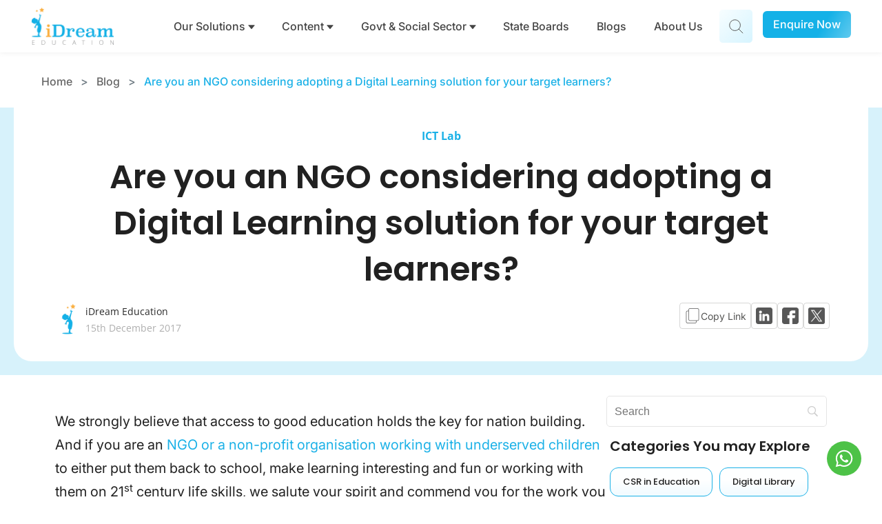

--- FILE ---
content_type: text/html; charset=UTF-8
request_url: https://www.idreameducation.org/blog/ngo-considering-digital-learning/
body_size: 48353
content:
<!doctype html>
<html lang="en-GB">

<head>
  <meta charset="UTF-8">
  <meta name="viewport" content="width=device-width, initial-scale=1">
 	
  <meta name='robots' content='index, follow, max-image-preview:large, max-snippet:-1, max-video-preview:-1' />

	<!-- This site is optimized with the Yoast SEO plugin v25.4 - https://yoast.com/wordpress/plugins/seo/ -->
	<title>7 Reasons Why NGOs are Adapting a Digital Learning Solution</title>
<link crossorigin data-rocket-preconnect href="https://www.googletagmanager.com" rel="preconnect">
<link crossorigin data-rocket-preconnect href="https://www.clarity.ms" rel="preconnect">
<link crossorigin data-rocket-preconnect href="https://fonts.gstatic.com" rel="preconnect">
<link crossorigin data-rocket-preconnect href="https://googleads.g.doubleclick.net" rel="preconnect">
<link crossorigin data-rocket-preload as="font" href="https://www.idreameducation.org/wp-content/cache/fonts/1/google-fonts/fonts/s/poppins/v24/pxiEyp8kv8JHgFVrJJfecg.woff2" rel="preload">
<link crossorigin data-rocket-preload as="font" href="https://www.idreameducation.org/wp-content/cache/fonts/1/google-fonts/fonts/s/poppins/v24/pxiByp8kv8JHgFVrLGT9Z1xlFQ.woff2" rel="preload">
<link crossorigin data-rocket-preload as="font" href="https://www.idreameducation.org/wp-content/cache/fonts/1/google-fonts/fonts/s/poppins/v24/pxiByp8kv8JHgFVrLEj6Z1xlFQ.woff2" rel="preload">
<link crossorigin data-rocket-preload as="font" href="https://fonts.gstatic.com/s/inter/v20/UcCm3FwrK3iLTcvnUwQT9g.woff2" rel="preload">
<link crossorigin data-rocket-preload as="font" href="https://fonts.gstatic.com/s/inter/v20/UcCo3FwrK3iLTcviYwY.woff2" rel="preload">
<link crossorigin data-rocket-preload as="font" href="https://fonts.gstatic.com/s/opensans/v44/memvYaGs126MiZpBA-UvWbX2vVnXBbObj2OVTS-muw.woff2" rel="preload">
<link crossorigin data-rocket-preload as="font" href="https://fonts.gstatic.com/s/poppins/v24/pxiEyp8kv8JHgFVrJJfecg.woff2" rel="preload">
<link crossorigin data-rocket-preload as="font" href="https://fonts.gstatic.com/s/poppins/v24/pxiByp8kv8JHgFVrLGT9Z1xlFQ.woff2" rel="preload">
<link crossorigin data-rocket-preload as="font" href="https://fonts.gstatic.com/s/poppins/v24/pxiByp8kv8JHgFVrLEj6Z1xlFQ.woff2" rel="preload">
<style id="wpr-usedcss">svg:not(:root).svg-inline--fa{overflow:visible}.svg-inline--fa{display:inline-block;font-size:inherit;height:1em;overflow:visible;vertical-align:-.125em}.svg-inline--fa.fa-w-14{width:.875em}.fa-layers-text{display:inline-block;position:absolute;text-align:center}.fa-layers-text{left:50%;top:50%;-webkit-transform:translate(-50%,-50%);transform:translate(-50%,-50%);-webkit-transform-origin:center center;transform-origin:center center}.fa-spin{-webkit-animation:2s linear infinite fa-spin;animation:2s linear infinite fa-spin}@-webkit-keyframes fa-spin{0%{-webkit-transform:rotate(0);transform:rotate(0)}100%{-webkit-transform:rotate(360deg);transform:rotate(360deg)}}@keyframes fa-spin{0%{-webkit-transform:rotate(0);transform:rotate(0)}100%{-webkit-transform:rotate(360deg);transform:rotate(360deg)}}.sr-only{border:0;clip:rect(0,0,0,0);height:1px;margin:-1px;overflow:hidden;padding:0;position:absolute;width:1px}img.emoji{display:inline!important;border:none!important;box-shadow:none!important;height:1em!important;width:1em!important;margin:0 .07em!important;vertical-align:-.1em!important;background:0 0!important;padding:0!important}:where(.wp-block-button__link){border-radius:9999px;box-shadow:none;padding:calc(.667em + 2px) calc(1.333em + 2px);text-decoration:none}:root :where(.wp-block-button .wp-block-button__link.is-style-outline),:root :where(.wp-block-button.is-style-outline>.wp-block-button__link){border:2px solid;padding:.667em 1.333em}:root :where(.wp-block-button .wp-block-button__link.is-style-outline:not(.has-text-color)),:root :where(.wp-block-button.is-style-outline>.wp-block-button__link:not(.has-text-color)){color:currentColor}:root :where(.wp-block-button .wp-block-button__link.is-style-outline:not(.has-background)),:root :where(.wp-block-button.is-style-outline>.wp-block-button__link:not(.has-background)){background-color:initial;background-image:none}:where(.wp-block-calendar table:not(.has-background) th){background:#ddd}:where(.wp-block-columns){margin-bottom:1.75em}:where(.wp-block-columns.has-background){padding:1.25em 2.375em}:where(.wp-block-post-comments input[type=submit]){border:none}:where(.wp-block-cover-image:not(.has-text-color)),:where(.wp-block-cover:not(.has-text-color)){color:#fff}:where(.wp-block-cover-image.is-light:not(.has-text-color)),:where(.wp-block-cover.is-light:not(.has-text-color)){color:#000}:root :where(.wp-block-cover h1:not(.has-text-color)),:root :where(.wp-block-cover h2:not(.has-text-color)),:root :where(.wp-block-cover h3:not(.has-text-color)),:root :where(.wp-block-cover h4:not(.has-text-color)),:root :where(.wp-block-cover h5:not(.has-text-color)),:root :where(.wp-block-cover h6:not(.has-text-color)),:root :where(.wp-block-cover p:not(.has-text-color)){color:inherit}:where(.wp-block-file){margin-bottom:1.5em}:where(.wp-block-file__button){border-radius:2em;display:inline-block;padding:.5em 1em}:where(.wp-block-file__button):is(a):active,:where(.wp-block-file__button):is(a):focus,:where(.wp-block-file__button):is(a):hover,:where(.wp-block-file__button):is(a):visited{box-shadow:none;color:#fff;opacity:.85;text-decoration:none}:where(.wp-block-group.wp-block-group-is-layout-constrained){position:relative}.wp-block-image img{box-sizing:border-box;height:auto;max-width:100%;vertical-align:bottom}.wp-block-image[style*=border-radius] img,.wp-block-image[style*=border-radius]>a{border-radius:inherit}.wp-block-image.aligncenter{text-align:center}.wp-block-image .aligncenter,.wp-block-image.aligncenter{display:table}.wp-block-image .aligncenter>figcaption,.wp-block-image.aligncenter>figcaption{caption-side:bottom;display:table-caption}.wp-block-image .aligncenter{margin-left:auto;margin-right:auto}.wp-block-image :where(figcaption){margin-bottom:1em;margin-top:.5em}:root :where(.wp-block-image.is-style-rounded img,.wp-block-image .is-style-rounded img){border-radius:9999px}.wp-block-image figure{margin:0}:where(.wp-block-latest-comments:not([style*=line-height] .wp-block-latest-comments__comment)){line-height:1.1}:where(.wp-block-latest-comments:not([style*=line-height] .wp-block-latest-comments__comment-excerpt p)){line-height:1.8}:root :where(.wp-block-latest-posts.is-grid){padding:0}:root :where(.wp-block-latest-posts.wp-block-latest-posts__list){padding-left:0}ol,ul{box-sizing:border-box}:root :where(ul.has-background,ol.has-background){padding:1.25em 2.375em}:where(.wp-block-navigation.has-background .wp-block-navigation-item a:not(.wp-element-button)),:where(.wp-block-navigation.has-background .wp-block-navigation-submenu a:not(.wp-element-button)){padding:.5em 1em}:where(.wp-block-navigation .wp-block-navigation__submenu-container .wp-block-navigation-item a:not(.wp-element-button)),:where(.wp-block-navigation .wp-block-navigation__submenu-container .wp-block-navigation-submenu a:not(.wp-element-button)),:where(.wp-block-navigation .wp-block-navigation__submenu-container .wp-block-navigation-submenu button.wp-block-navigation-item__content),:where(.wp-block-navigation .wp-block-navigation__submenu-container .wp-block-pages-list__item button.wp-block-navigation-item__content){padding:.5em 1em}:root :where(p.has-background){padding:1.25em 2.375em}:where(p.has-text-color:not(.has-link-color)) a{color:inherit}:where(.wp-block-post-comments-form) input:not([type=submit]),:where(.wp-block-post-comments-form) textarea{border:1px solid #949494;font-family:inherit;font-size:1em}:where(.wp-block-post-comments-form) input:where(:not([type=submit]):not([type=checkbox])),:where(.wp-block-post-comments-form) textarea{padding:calc(.667em + 2px)}:where(.wp-block-post-excerpt){margin-bottom:var(--wp--style--block-gap);margin-top:var(--wp--style--block-gap)}:where(.wp-block-preformatted.has-background){padding:1.25em 2.375em}.wp-block-quote{box-sizing:border-box}.wp-block-quote{overflow-wrap:break-word}:where(.wp-block-search__button){border:1px solid #ccc;padding:6px 10px}.wp-block-search__inside-wrapper{display:flex;flex:auto;flex-wrap:nowrap;max-width:100%}:where(.wp-block-search__input){font-family:inherit;font-size:inherit;font-style:inherit;font-weight:inherit;letter-spacing:inherit;line-height:inherit;text-transform:inherit}:where(.wp-block-search__button-inside .wp-block-search__inside-wrapper){border:1px solid #949494;box-sizing:border-box;padding:4px}:where(.wp-block-search__button-inside .wp-block-search__inside-wrapper) .wp-block-search__input{border:none;border-radius:0;padding:0 4px}:where(.wp-block-search__button-inside .wp-block-search__inside-wrapper) .wp-block-search__input:focus{outline:0}:where(.wp-block-search__button-inside .wp-block-search__inside-wrapper) :where(.wp-block-search__button){padding:4px 8px}.wp-block-separator{border:none;border-top:2px solid}:root :where(.wp-block-separator.is-style-dots){height:auto;line-height:1;text-align:center}:root :where(.wp-block-separator.is-style-dots):before{color:currentColor;content:"···";font-family:serif;font-size:1.5em;letter-spacing:2em;padding-left:2em}:root :where(.wp-block-site-logo.is-style-rounded){border-radius:9999px}:root :where(.wp-block-site-title a){color:inherit}:where(.wp-block-social-links:not(.is-style-logos-only)) .wp-social-link{background-color:#f0f0f0;color:#444}:where(.wp-block-social-links:not(.is-style-logos-only)) .wp-social-link-amazon{background-color:#f90;color:#fff}:where(.wp-block-social-links:not(.is-style-logos-only)) .wp-social-link-bandcamp{background-color:#1ea0c3;color:#fff}:where(.wp-block-social-links:not(.is-style-logos-only)) .wp-social-link-behance{background-color:#0757fe;color:#fff}:where(.wp-block-social-links:not(.is-style-logos-only)) .wp-social-link-bluesky{background-color:#0a7aff;color:#fff}:where(.wp-block-social-links:not(.is-style-logos-only)) .wp-social-link-codepen{background-color:#1e1f26;color:#fff}:where(.wp-block-social-links:not(.is-style-logos-only)) .wp-social-link-deviantart{background-color:#02e49b;color:#fff}:where(.wp-block-social-links:not(.is-style-logos-only)) .wp-social-link-dribbble{background-color:#e94c89;color:#fff}:where(.wp-block-social-links:not(.is-style-logos-only)) .wp-social-link-dropbox{background-color:#4280ff;color:#fff}:where(.wp-block-social-links:not(.is-style-logos-only)) .wp-social-link-etsy{background-color:#f45800;color:#fff}:where(.wp-block-social-links:not(.is-style-logos-only)) .wp-social-link-facebook{background-color:#1778f2;color:#fff}:where(.wp-block-social-links:not(.is-style-logos-only)) .wp-social-link-fivehundredpx{background-color:#000;color:#fff}:where(.wp-block-social-links:not(.is-style-logos-only)) .wp-social-link-flickr{background-color:#0461dd;color:#fff}:where(.wp-block-social-links:not(.is-style-logos-only)) .wp-social-link-foursquare{background-color:#e65678;color:#fff}:where(.wp-block-social-links:not(.is-style-logos-only)) .wp-social-link-github{background-color:#24292d;color:#fff}:where(.wp-block-social-links:not(.is-style-logos-only)) .wp-social-link-goodreads{background-color:#eceadd;color:#382110}:where(.wp-block-social-links:not(.is-style-logos-only)) .wp-social-link-google{background-color:#ea4434;color:#fff}:where(.wp-block-social-links:not(.is-style-logos-only)) .wp-social-link-gravatar{background-color:#1d4fc4;color:#fff}:where(.wp-block-social-links:not(.is-style-logos-only)) .wp-social-link-instagram{background-color:#f00075;color:#fff}:where(.wp-block-social-links:not(.is-style-logos-only)) .wp-social-link-lastfm{background-color:#e21b24;color:#fff}:where(.wp-block-social-links:not(.is-style-logos-only)) .wp-social-link-linkedin{background-color:#0d66c2;color:#fff}:where(.wp-block-social-links:not(.is-style-logos-only)) .wp-social-link-mastodon{background-color:#3288d4;color:#fff}:where(.wp-block-social-links:not(.is-style-logos-only)) .wp-social-link-medium{background-color:#000;color:#fff}:where(.wp-block-social-links:not(.is-style-logos-only)) .wp-social-link-meetup{background-color:#f6405f;color:#fff}:where(.wp-block-social-links:not(.is-style-logos-only)) .wp-social-link-patreon{background-color:#000;color:#fff}:where(.wp-block-social-links:not(.is-style-logos-only)) .wp-social-link-pinterest{background-color:#e60122;color:#fff}:where(.wp-block-social-links:not(.is-style-logos-only)) .wp-social-link-pocket{background-color:#ef4155;color:#fff}:where(.wp-block-social-links:not(.is-style-logos-only)) .wp-social-link-reddit{background-color:#ff4500;color:#fff}:where(.wp-block-social-links:not(.is-style-logos-only)) .wp-social-link-skype{background-color:#0478d7;color:#fff}:where(.wp-block-social-links:not(.is-style-logos-only)) .wp-social-link-snapchat{background-color:#fefc00;color:#fff;stroke:#000}:where(.wp-block-social-links:not(.is-style-logos-only)) .wp-social-link-soundcloud{background-color:#ff5600;color:#fff}:where(.wp-block-social-links:not(.is-style-logos-only)) .wp-social-link-spotify{background-color:#1bd760;color:#fff}:where(.wp-block-social-links:not(.is-style-logos-only)) .wp-social-link-telegram{background-color:#2aabee;color:#fff}:where(.wp-block-social-links:not(.is-style-logos-only)) .wp-social-link-threads{background-color:#000;color:#fff}:where(.wp-block-social-links:not(.is-style-logos-only)) .wp-social-link-tiktok{background-color:#000;color:#fff}:where(.wp-block-social-links:not(.is-style-logos-only)) .wp-social-link-tumblr{background-color:#011835;color:#fff}:where(.wp-block-social-links:not(.is-style-logos-only)) .wp-social-link-twitch{background-color:#6440a4;color:#fff}:where(.wp-block-social-links:not(.is-style-logos-only)) .wp-social-link-twitter{background-color:#1da1f2;color:#fff}:where(.wp-block-social-links:not(.is-style-logos-only)) .wp-social-link-vimeo{background-color:#1eb7ea;color:#fff}:where(.wp-block-social-links:not(.is-style-logos-only)) .wp-social-link-vk{background-color:#4680c2;color:#fff}:where(.wp-block-social-links:not(.is-style-logos-only)) .wp-social-link-wordpress{background-color:#3499cd;color:#fff}:where(.wp-block-social-links:not(.is-style-logos-only)) .wp-social-link-whatsapp{background-color:#25d366;color:#fff}:where(.wp-block-social-links:not(.is-style-logos-only)) .wp-social-link-x{background-color:#000;color:#fff}:where(.wp-block-social-links:not(.is-style-logos-only)) .wp-social-link-yelp{background-color:#d32422;color:#fff}:where(.wp-block-social-links:not(.is-style-logos-only)) .wp-social-link-youtube{background-color:red;color:#fff}:where(.wp-block-social-links.is-style-logos-only) .wp-social-link{background:0 0}:where(.wp-block-social-links.is-style-logos-only) .wp-social-link svg{height:1.25em;width:1.25em}:where(.wp-block-social-links.is-style-logos-only) .wp-social-link-amazon{color:#f90}:where(.wp-block-social-links.is-style-logos-only) .wp-social-link-bandcamp{color:#1ea0c3}:where(.wp-block-social-links.is-style-logos-only) .wp-social-link-behance{color:#0757fe}:where(.wp-block-social-links.is-style-logos-only) .wp-social-link-bluesky{color:#0a7aff}:where(.wp-block-social-links.is-style-logos-only) .wp-social-link-codepen{color:#1e1f26}:where(.wp-block-social-links.is-style-logos-only) .wp-social-link-deviantart{color:#02e49b}:where(.wp-block-social-links.is-style-logos-only) .wp-social-link-dribbble{color:#e94c89}:where(.wp-block-social-links.is-style-logos-only) .wp-social-link-dropbox{color:#4280ff}:where(.wp-block-social-links.is-style-logos-only) .wp-social-link-etsy{color:#f45800}:where(.wp-block-social-links.is-style-logos-only) .wp-social-link-facebook{color:#1778f2}:where(.wp-block-social-links.is-style-logos-only) .wp-social-link-fivehundredpx{color:#000}:where(.wp-block-social-links.is-style-logos-only) .wp-social-link-flickr{color:#0461dd}:where(.wp-block-social-links.is-style-logos-only) .wp-social-link-foursquare{color:#e65678}:where(.wp-block-social-links.is-style-logos-only) .wp-social-link-github{color:#24292d}:where(.wp-block-social-links.is-style-logos-only) .wp-social-link-goodreads{color:#382110}:where(.wp-block-social-links.is-style-logos-only) .wp-social-link-google{color:#ea4434}:where(.wp-block-social-links.is-style-logos-only) .wp-social-link-gravatar{color:#1d4fc4}:where(.wp-block-social-links.is-style-logos-only) .wp-social-link-instagram{color:#f00075}:where(.wp-block-social-links.is-style-logos-only) .wp-social-link-lastfm{color:#e21b24}:where(.wp-block-social-links.is-style-logos-only) .wp-social-link-linkedin{color:#0d66c2}:where(.wp-block-social-links.is-style-logos-only) .wp-social-link-mastodon{color:#3288d4}:where(.wp-block-social-links.is-style-logos-only) .wp-social-link-medium{color:#000}:where(.wp-block-social-links.is-style-logos-only) .wp-social-link-meetup{color:#f6405f}:where(.wp-block-social-links.is-style-logos-only) .wp-social-link-patreon{color:#000}:where(.wp-block-social-links.is-style-logos-only) .wp-social-link-pinterest{color:#e60122}:where(.wp-block-social-links.is-style-logos-only) .wp-social-link-pocket{color:#ef4155}:where(.wp-block-social-links.is-style-logos-only) .wp-social-link-reddit{color:#ff4500}:where(.wp-block-social-links.is-style-logos-only) .wp-social-link-skype{color:#0478d7}:where(.wp-block-social-links.is-style-logos-only) .wp-social-link-snapchat{color:#fff;stroke:#000}:where(.wp-block-social-links.is-style-logos-only) .wp-social-link-soundcloud{color:#ff5600}:where(.wp-block-social-links.is-style-logos-only) .wp-social-link-spotify{color:#1bd760}:where(.wp-block-social-links.is-style-logos-only) .wp-social-link-telegram{color:#2aabee}:where(.wp-block-social-links.is-style-logos-only) .wp-social-link-threads{color:#000}:where(.wp-block-social-links.is-style-logos-only) .wp-social-link-tiktok{color:#000}:where(.wp-block-social-links.is-style-logos-only) .wp-social-link-tumblr{color:#011835}:where(.wp-block-social-links.is-style-logos-only) .wp-social-link-twitch{color:#6440a4}:where(.wp-block-social-links.is-style-logos-only) .wp-social-link-twitter{color:#1da1f2}:where(.wp-block-social-links.is-style-logos-only) .wp-social-link-vimeo{color:#1eb7ea}:where(.wp-block-social-links.is-style-logos-only) .wp-social-link-vk{color:#4680c2}:where(.wp-block-social-links.is-style-logos-only) .wp-social-link-whatsapp{color:#25d366}:where(.wp-block-social-links.is-style-logos-only) .wp-social-link-wordpress{color:#3499cd}:where(.wp-block-social-links.is-style-logos-only) .wp-social-link-x{color:#000}:where(.wp-block-social-links.is-style-logos-only) .wp-social-link-yelp{color:#d32422}:where(.wp-block-social-links.is-style-logos-only) .wp-social-link-youtube{color:red}:root :where(.wp-block-social-links .wp-social-link a){padding:.25em}:root :where(.wp-block-social-links.is-style-logos-only .wp-social-link a){padding:0}:root :where(.wp-block-social-links.is-style-pill-shape .wp-social-link a){padding-left:.66667em;padding-right:.66667em}:root :where(.wp-block-tag-cloud.is-style-outline){display:flex;flex-wrap:wrap;gap:1ch}:root :where(.wp-block-tag-cloud.is-style-outline a){border:1px solid;font-size:unset!important;margin-right:0;padding:1ch 2ch;text-decoration:none!important}:where(.wp-block-term-description){margin-bottom:var(--wp--style--block-gap);margin-top:var(--wp--style--block-gap)}:where(pre.wp-block-verse){font-family:inherit}.entry-content{counter-reset:footnotes}:root{--wp--preset--font-size--normal:16px;--wp--preset--font-size--huge:42px}.aligncenter{clear:both}html :where(.has-border-color){border-style:solid}html :where([style*=border-top-color]){border-top-style:solid}html :where([style*=border-right-color]){border-right-style:solid}html :where([style*=border-bottom-color]){border-bottom-style:solid}html :where([style*=border-left-color]){border-left-style:solid}html :where([style*=border-width]){border-style:solid}html :where([style*=border-top-width]){border-top-style:solid}html :where([style*=border-right-width]){border-right-style:solid}html :where([style*=border-bottom-width]){border-bottom-style:solid}html :where([style*=border-left-width]){border-left-style:solid}html :where(img[class*=wp-image-]){height:auto;max-width:100%}:where(figure){margin:0 0 1em}html :where(.is-position-sticky){--wp-admin--admin-bar--position-offset:var(--wp-admin--admin-bar--height,0px)}:root{--wp--preset--aspect-ratio--square:1;--wp--preset--aspect-ratio--4-3:4/3;--wp--preset--aspect-ratio--3-4:3/4;--wp--preset--aspect-ratio--3-2:3/2;--wp--preset--aspect-ratio--2-3:2/3;--wp--preset--aspect-ratio--16-9:16/9;--wp--preset--aspect-ratio--9-16:9/16;--wp--preset--color--black:#000000;--wp--preset--color--cyan-bluish-gray:#abb8c3;--wp--preset--color--white:#ffffff;--wp--preset--color--pale-pink:#f78da7;--wp--preset--color--vivid-red:#cf2e2e;--wp--preset--color--luminous-vivid-orange:#ff6900;--wp--preset--color--luminous-vivid-amber:#fcb900;--wp--preset--color--light-green-cyan:#7bdcb5;--wp--preset--color--vivid-green-cyan:#00d084;--wp--preset--color--pale-cyan-blue:#8ed1fc;--wp--preset--color--vivid-cyan-blue:#0693e3;--wp--preset--color--vivid-purple:#9b51e0;--wp--preset--gradient--vivid-cyan-blue-to-vivid-purple:linear-gradient(135deg,rgba(6, 147, 227, 1) 0%,rgb(155, 81, 224) 100%);--wp--preset--gradient--light-green-cyan-to-vivid-green-cyan:linear-gradient(135deg,rgb(122, 220, 180) 0%,rgb(0, 208, 130) 100%);--wp--preset--gradient--luminous-vivid-amber-to-luminous-vivid-orange:linear-gradient(135deg,rgba(252, 185, 0, 1) 0%,rgba(255, 105, 0, 1) 100%);--wp--preset--gradient--luminous-vivid-orange-to-vivid-red:linear-gradient(135deg,rgba(255, 105, 0, 1) 0%,rgb(207, 46, 46) 100%);--wp--preset--gradient--very-light-gray-to-cyan-bluish-gray:linear-gradient(135deg,rgb(238, 238, 238) 0%,rgb(169, 184, 195) 100%);--wp--preset--gradient--cool-to-warm-spectrum:linear-gradient(135deg,rgb(74, 234, 220) 0%,rgb(151, 120, 209) 20%,rgb(207, 42, 186) 40%,rgb(238, 44, 130) 60%,rgb(251, 105, 98) 80%,rgb(254, 248, 76) 100%);--wp--preset--gradient--blush-light-purple:linear-gradient(135deg,rgb(255, 206, 236) 0%,rgb(152, 150, 240) 100%);--wp--preset--gradient--blush-bordeaux:linear-gradient(135deg,rgb(254, 205, 165) 0%,rgb(254, 45, 45) 50%,rgb(107, 0, 62) 100%);--wp--preset--gradient--luminous-dusk:linear-gradient(135deg,rgb(255, 203, 112) 0%,rgb(199, 81, 192) 50%,rgb(65, 88, 208) 100%);--wp--preset--gradient--pale-ocean:linear-gradient(135deg,rgb(255, 245, 203) 0%,rgb(182, 227, 212) 50%,rgb(51, 167, 181) 100%);--wp--preset--gradient--electric-grass:linear-gradient(135deg,rgb(202, 248, 128) 0%,rgb(113, 206, 126) 100%);--wp--preset--gradient--midnight:linear-gradient(135deg,rgb(2, 3, 129) 0%,rgb(40, 116, 252) 100%);--wp--preset--font-size--small:13px;--wp--preset--font-size--medium:20px;--wp--preset--font-size--large:36px;--wp--preset--font-size--x-large:42px;--wp--preset--spacing--20:0.44rem;--wp--preset--spacing--30:0.67rem;--wp--preset--spacing--40:1rem;--wp--preset--spacing--50:1.5rem;--wp--preset--spacing--60:2.25rem;--wp--preset--spacing--70:3.38rem;--wp--preset--spacing--80:5.06rem;--wp--preset--shadow--natural:6px 6px 9px rgba(0, 0, 0, .2);--wp--preset--shadow--deep:12px 12px 50px rgba(0, 0, 0, .4);--wp--preset--shadow--sharp:6px 6px 0px rgba(0, 0, 0, .2);--wp--preset--shadow--outlined:6px 6px 0px -3px rgba(255, 255, 255, 1),6px 6px rgba(0, 0, 0, 1);--wp--preset--shadow--crisp:6px 6px 0px rgba(0, 0, 0, 1)}:where(.is-layout-flex){gap:.5em}:where(.is-layout-grid){gap:.5em}:where(.wp-block-post-template.is-layout-flex){gap:1.25em}:where(.wp-block-post-template.is-layout-grid){gap:1.25em}:where(.wp-block-columns.is-layout-flex){gap:2em}:where(.wp-block-columns.is-layout-grid){gap:2em}:root :where(.wp-block-pullquote){font-size:1.5em;line-height:1.6}:root{--swiper-theme-color:#007aff}.swiper{margin-left:auto;margin-right:auto;position:relative;overflow:hidden;list-style:none;padding:0;z-index:1}.swiper-wrapper{transform:translate3d(0,0,0)}.swiper-slide{flex-shrink:0;width:100%;height:100%;position:relative;transition-property:transform}.swiper-slide-invisible-blank{visibility:hidden}:root{--swiper-navigation-size:44px}.swiper-button-next,.swiper-button-prev{position:absolute;top:50%;width:calc(var(--swiper-navigation-size)/ 44 * 27);height:var(--swiper-navigation-size);margin-top:calc(0px - (var(--swiper-navigation-size)/ 2));z-index:10;cursor:pointer;display:flex;align-items:center;justify-content:center;color:var(--swiper-navigation-color,var(--swiper-theme-color))}.swiper-button-next.swiper-button-hidden,.swiper-button-prev.swiper-button-hidden{opacity:0;cursor:auto;pointer-events:none}.swiper-navigation-disabled .swiper-button-next,.swiper-navigation-disabled .swiper-button-prev{display:none!important}.swiper-button-next:after,.swiper-button-prev:after{font-family:swiper-icons;font-size:var(--swiper-navigation-size);text-transform:none!important;letter-spacing:0;font-variant:initial;line-height:1}.swiper-button-prev{left:10px;right:auto}.swiper-button-prev:after{content:'prev'}.swiper-button-next{right:10px;left:auto}.swiper-button-next:after{content:'next'}.swiper-button-lock{display:none}.swiper-pagination{position:absolute;text-align:center;transition:.3s opacity;transform:translate3d(0,0,0);z-index:10}.swiper-scrollbar-disabled>.swiper-scrollbar,.swiper-scrollbar.swiper-scrollbar-disabled{display:none!important}.swiper-scrollbar.swiper-scrollbar-horizontal{position:absolute;left:1%;bottom:3px;z-index:50;height:5px;width:98%}.swiper-scrollbar.swiper-scrollbar-vertical{position:absolute;right:3px;top:1%;z-index:50;width:5px;height:98%}.swiper-scrollbar-lock{display:none}.swiper-zoom-container>canvas,.swiper-zoom-container>img,.swiper-zoom-container>svg{max-width:100%;max-height:100%;object-fit:contain}.swiper-slide-zoomed{cursor:move}.swiper-lazy-preloader{width:42px;height:42px;position:absolute;left:50%;top:50%;margin-left:-21px;margin-top:-21px;z-index:10;transform-origin:50%;box-sizing:border-box;border:4px solid var(--swiper-preloader-color,var(--swiper-theme-color));border-radius:50%;border-top-color:transparent}.swiper:not(.swiper-watch-progress) .swiper-lazy-preloader{animation:1s linear infinite swiper-preloader-spin}.swiper .swiper-notification{position:absolute;left:0;top:0;pointer-events:none;opacity:0;z-index:-1000}html{line-height:1.15;-webkit-text-size-adjust:100%}body{margin:0}main{display:block}h1{font-size:2em;margin:.67em 0}hr{box-sizing:content-box;height:0;overflow:visible}a{background-color:transparent;text-decoration:none;color:#1bb1e7}b,strong{font-weight:bolder}code{font-family:monospace,monospace;font-size:1em}small{font-size:80%}sup{font-size:75%;line-height:0;position:relative;vertical-align:baseline}sup{top:-.5em}img{border-style:none}button,input,optgroup,select,textarea{font-family:inherit;font-size:100%;line-height:1.15;margin:0}button,input{overflow:visible}button,select{text-transform:none}[type=button],[type=reset],[type=submit],button{-webkit-appearance:button}[type=button]::-moz-focus-inner,[type=reset]::-moz-focus-inner,[type=submit]::-moz-focus-inner,button::-moz-focus-inner{border-style:none;padding:0}[type=button]:-moz-focusring,[type=reset]:-moz-focusring,[type=submit]:-moz-focusring,button:-moz-focusring{outline:ButtonText dotted 1px}fieldset{padding:.35em .75em .625em}legend{box-sizing:border-box;color:inherit;display:table;max-width:100%;padding:0;white-space:normal}progress{vertical-align:baseline}textarea{overflow:auto}[type=checkbox],[type=radio]{box-sizing:border-box;padding:0}[type=number]::-webkit-inner-spin-button,[type=number]::-webkit-outer-spin-button{height:auto}[type=search]{-webkit-appearance:textfield;outline-offset:-2px}[type=search]::-webkit-search-decoration{-webkit-appearance:none}::-webkit-file-upload-button{-webkit-appearance:button;font:inherit}template{display:none}[hidden]{display:none}*,::after,::before{box-sizing:inherit}html{box-sizing:border-box}body,button,input,optgroup,select,textarea{color:#404040;font-family:-apple-system,BlinkMacSystemFont,"Segoe UI",Roboto,Oxygen-Sans,Ubuntu,Cantarell,"Helvetica Neue",sans-serif;font-size:1rem;line-height:1.5}h1,h2,h3,h4{clear:both}em,i{font-style:italic}blockquote{margin:0 1.5em}address{margin:0 0 1.5em}code,tt{font-family:monaco,consolas,"Andale Mono","DejaVu Sans Mono",monospace}body{background:#fff}hr{background-color:#ccc;border:0;height:1px;margin-bottom:1.5em}ol,ul{margin:0 0 1.5em 3em}ul{list-style:disc}ol{list-style:decimal}li>ol,li>ul{margin-bottom:0;margin-left:1.5em}dt{font-weight:700}iframe,object{max-width:100%}img{height:auto;max-width:100%}figure{margin:1em 0}table{margin:0 0 1.5em;width:100%}button,input[type=button],input[type=reset],input[type=submit]{border:1px solid;border-color:#ccc #ccc #bbb;border-radius:3px;background:#e6e6e6;color:rgba(0,0,0,.8);line-height:1;padding:.6em 1em .4em}button:hover,input[type=button]:hover,input[type=reset]:hover,input[type=submit]:hover{border-color:#ccc #bbb #aaa}button:active,button:focus,input[type=button]:active,input[type=button]:focus,input[type=reset]:active,input[type=reset]:focus,input[type=submit]:active,input[type=submit]:focus{border-color:#aaa #bbb #bbb}input[type=color],input[type=email],input[type=number],input[type=password],input[type=search],input[type=tel],input[type=text],input[type=time],input[type=url],textarea{color:#666;border:1px solid #ccc;border-radius:3px;padding:3px}input[type=color]:focus,input[type=email]:focus,input[type=number]:focus,input[type=password]:focus,input[type=search]:focus,input[type=tel]:focus,input[type=text]:focus,input[type=time]:focus,input[type=url]:focus,textarea:focus{color:#111}select{border:1px solid #ccc}textarea{width:100%}.page,.post{margin:0 0 1.5em}.entry-content{margin:1.5em 0 0}.comment-content a{word-wrap:break-word}#primary[tabindex="-1"]:focus{outline:0}.aligncenter{clear:both;display:block;margin-left:auto;margin-right:auto;margin-bottom:1.5em}a{text-decoration:none}h2{font-size:1.6em}h3{font-size:1.4em}h4{font-size:1.2em}ol{margin-left:30px}ul{margin-left:30px}.comment-fields{display:flex;flex-direction:column-reverse}.inside-comment-fields{display:flex;gap:10px;justify-content:space-between}.inside-comment-fields p{width:100%;display:flex;flex-direction:column;margin:0}.comment-form-comment textarea,.inside-comment-fields p input{border-radius:6px;padding:15px 10px;border:1px solid var(--grey-2,#dedede);background:var(--white,#fff)}.comment-form-comment label,.inside-comment-fields p label{color:var(--Grey-1,#c9c9c9);font-family:Inter;font-style:normal;font-weight:300;line-height:normal}.comment-form-comment .required,.inside-comment-fields p .required{color:red}.comment-form-url{display:none}.comment-fields{background-color:#f1fbff;padding:40px 80px;margin-bottom:0;border-radius:10px 10px 0 0}.form-submit{margin:0;text-align:right;border-radius:0 0 10px 10px;background-color:#f1fbff;padding:35px 80px}.comments-area ol li{list-style-type:none}.comment-author.vcard img{border-radius:5px;width:45px}.comment-content p{margin:4px auto}.comments-area{padding:30px 80px 15px!important}.form-submit input{background-color:#1bb1e7;border:none;padding:8px 25px;color:var(--white,#fff);font-family:Inter;font-size:16px;font-weight:500}@media all and (max-width:768px){.inside-comment-fields{flex-direction:column}.author-bottom-main-container{padding:30px 20px}}@media screen and (max-width:992px){.comments-area{padding:10px 20px 15px!important}}@media all and (max-width:600px){.form-submit{text-align:center;padding:0 0 30px}.form-submit input{font-size:14px;font-weight:400}.author-bottom-main-container{padding:30px 20px}ol.comment-list{padding-left:15px}.comments-area{padding:0 25px}.comment-fields{padding:20px}.form-submit{padding:0 20px 20px 0}}.talk-with-expert-from .hidden{display:none}.planning-education-popup-container{z-index:101;position:fixed;flex-direction:column;display:none;justify-content:center;align-items:center;background:#fff;padding:12px 3px!important;margin:0;transform:translate(-50%,-50%);top:50%;left:50%;max-width:510px;width:95%;border-radius:12px}.planning-popup-page-container{display:flex;max-width:360px;margin:40px 0 20px;align-items:center;gap:15px}.popup-planning-chips-container{display:flex;flex-wrap:wrap;gap:8px}.popup-chip-container{border:1px solid #9e9e9e;border-radius:24px;padding:10px}.popup-chip-container.active{border:1px solid #14b1e7;color:#14b1e7}.popup-chip-container a.active{color:#14b1e7}.popup-planning-chips-container a{text-wrap-mode:nowrap;color:#9e9e9e;font-family:Inter;font-size:14px;font-style:normal;font-weight:400;line-height:24px;text-decoration:none}.popup-planning-chips{max-width:500px;width:100%;padding:10px 0}.select-requirement-container{display:flex;flex-direction:column;align-items:center;gap:8px;z-index:104}.count-select-requirement{width:32px;height:32px;border-radius:50%;display:flex;align-items:center;justify-content:center;font-family:Inter;font-size:18px;font-weight:500}.count-select-requirement.active{background:linear-gradient(135deg,#abe4fa 14.64%,#13b4e8 85.36%);color:#fff}.count-select-requirement.inactive{border:2px solid #c9c9c9;color:#c9c9c9;background-color:#fff}.select-requirement-text{font-size:14px;text-align:center;font-family:Inter;font-size:16px;font-style:normal;font-weight:400}.select-requirement-text.active{color:#212121}.select-requirement-text.inactive{color:#c9c9c9}svg.planning-close-btn{position:absolute;top:8px;cursor:pointer;right:15px}.planning-education-popup-content{margin:0 40px}.popup-header-text{max-height:140px;height:100%;min-height:95px}.planning-education-header h4{color:var(--Black-1,#212121);font-family:Inter;font-size:24px;font-style:normal;font-weight:700;margin:0}.planning-education-popup-container p{color:var(--Black-3,#9e9e9e);text-align:start;font-family:Inter;font-size:18px;font-style:normal;margin:5px 0;font-weight:400}.planning-education-next input,.planning-education-submit input{color:#fff!important;text-align:center;font-family:Inter;font-size:16px;font-style:normal;background-color:#48c5ef;border-radius:5px;border:none;height:55px;font-weight:600;padding:11px 25px;width:100%}.planning-education-form-group label{font-family:Inter;font-size:14px;margin:0;font-weight:400;color:#444;width:100%;line-height:16.94px;letter-spacing:.004em;height:inherit}.planning-education-input{background:#fff;border:.686803px solid #dedede;border-radius:4px;height:52px;width:100%;font-family:Inter;font-size:14px;font-weight:400;padding-left:10px;padding-right:5px}.planning-education-form-content,.planning-education-submit{display:none}.planning-education-form-content,.popup-planning-chips{min-height:300px;max-height:300px;overflow-y:scroll;height:100%;scrollbar-width:none}.select-requirement-line{height:2px;width:160px;background:#c9c9c9;z-index:103;position:absolute;top:68px;left:190px;transition:background-color .5s ease}.select-requirement-line.active{background:#14b1e7;animation:.5s forwards fillLine}.planning-education-error{font-size:10px!important;margin-left:2px;font-weight:inherit!important;color:red;font-family:'Open Sans'!important}@keyframes fillLine{from{width:0}to{width:160px}}.planning-education-form-group{margin:5px 0}.planning-education-thank-you{display:flex;flex-direction:column;align-items:center;justify-content:center;gap:10px;height:330px}.planning-education-thank-you h4{color:var(--Black-1,#212121);font-family:Inter;font-size:24px;font-style:normal;font-weight:700;line-height:normal}.planning-education-thank-you p{text-align:center;padding:0 10px}.planning-education-thank-you img{width:75px;height:75px}.planning-education-form-group input{padding:10px}@media screen and (max-width:600px){html :where(.is-position-sticky){--wp-admin--admin-bar--position-offset:0px}.select-requirement-line{height:2px;width:32%;background:#c9c9c9;z-index:103;position:absolute;top:68px;left:36%;transition:background-color .5s ease}.select-requirement-text{font-size:12px}.count-select-requirement{font-size:14px}.planning-education-popup-container p{font-size:16px;margin:7px 0 10px}.planning-education-header h4{font-size:18px;margin:0}.planning-education-popup-content{margin:0 20px}.popup-chip-container{border:1px solid #9e9e9e;border-radius:24px;padding:5px 10px;font-size:12px}.planning-education-thank-you{height:280px}.planning-education-thank-you h4{font-size:20px}.planning-education-thank-you img{width:75px;height:75px}}@media screen and (max-width:400px){.select-requirement-line{height:2px;width:45%;background:#c9c9c9;z-index:103;position:absolute;top:68px;left:31%;transition:background-color .5s ease}.popup-header-text{min-height:75px}}.overlay-header{bottom:0}#searchwp-form-1 .swp-input{border:1px solid #e5e5e5!important;height:45px}#searchwp-form-1 .swp-input:focus{outline:0;border:1px solid #14b1e7!important}.searchwp-live-search-result{flex-wrap:nowrap!important}.searchwp-live-search-result{border-bottom:1px solid rgba(30,30,30,.1);display:-webkit-box;display:-ms-flexbox;display:flex;-ms-flex-wrap:wrap;gap:10px;padding:10px;flex-direction:row;align-items:center}.content-blog-sidebar{width:30%;position:sticky;margin-top:auto!important;bottom:0}.whatsapp-custom-button-mobile{display:none}.whatsapp-custom-button{display:block}@media screen and (max-width:600px){.whatsapp-custom-button-mobile{display:block}.whatsapp-custom-button{display:none}}.whatsapp-custom-button,.whatsapp-custom-button-mobile{z-index:99;position:fixed;bottom:30px;right:30px}.whatsapp-custom-button a,.whatsapp-custom-button-mobile a{background-color:#4dc247;height:50px;width:50px;border-radius:50%;display:block;position:relative;cursor:pointer;text-decoration:none;transition:box-shadow .3s ease}.whatsapp-custom-button a:hover,.whatsapp-custom-button-mobile a:hover{box-shadow:0 4px 12px rgba(77,194,71,.4)}.whatsapp-custom-button a svg,.whatsapp-custom-button-mobile a svg{text-align:center;display:flex;align-items:center;justify-content:center;height:inherit;color:#fff;font-size:28px}.whatsapp-submit-btn{display:flex;align-items:center;gap:10px;background:#f7f9fb;color:#9e9e9e;border:none;padding:10px 20px;border-radius:5px;cursor:pointer;font-size:16px;margin-top:15px;width:100%;cursor:not-allowed;justify-content:center;font-family:Inter;font-weight:600}.whatsapp-submit-btn svg{font-size:20px;color:#9e9e9e}.whatsapp-custom-form-main-container{background-color:#eee;min-width:400px;border-radius:12px}.whatsapp-custom-form-main-container form{padding:35px 10%}.whatsapp-custom-form-main-container form h2{font-family:Inter;font-size:24px;font-weight:700;text-align:center;text-underline-position:from-font;margin:12px 0;color:#212121}.whatsapp-collect-mobile-number{margin-top:20px}.whatsapp-custom-form-main-container form p{font-family:Inter;font-size:18px;color:#9e9e9e;font-weight:400;line-height:1.4;text-align:center}.whatsapp-collect-mobile-number label{font-family:Inter;font-size:14px;margin:0;font-weight:400;color:#444;width:100%;line-height:16.94px;letter-spacing:.004em;height:inherit}.crossbtn-whatsapp{position:absolute;top:10px;right:10px;cursor:pointer}.whatsapp-custom-form-number-collector{z-index:100000;position:fixed;bottom:30px;right:30px;display:none}.whatsapp-custom-button a svg,.whatsapp-custom-button-mobile a svg{width:100%!important;text-align:center;padding:11px!important}.whatsapp-custom-button a svg path,.whatsapp-custom-button-mobile a svg path{width:90%}.phone-button-container{display:none;z-index:99;position:fixed;bottom:90px;right:30px}.phone-button-container a{display:block;width:100%;height:100%}.phone-button-container a:focus{outline:0}.phone-button-container a svg{width:50px;height:50px;cursor:pointer;border-radius:50%}@media (hover:hover) and (pointer:fine){.phone-button-container a svg{transition:box-shadow .3s ease}.phone-button-container a svg:hover{box-shadow:0 4px 12px rgba(27,177,231,.3)}}@media screen and (max-width:600px){.phone-button-container{display:block}}@font-face{font-family:Poppins;font-style:normal;font-weight:400;font-display:swap;src:url(https://www.idreameducation.org/wp-content/cache/fonts/1/google-fonts/fonts/s/poppins/v24/pxiEyp8kv8JHgFVrJJfecg.woff2) format('woff2');unicode-range:U+0000-00FF,U+0131,U+0152-0153,U+02BB-02BC,U+02C6,U+02DA,U+02DC,U+0304,U+0308,U+0329,U+2000-206F,U+20AC,U+2122,U+2191,U+2193,U+2212,U+2215,U+FEFF,U+FFFD}@font-face{font-family:Poppins;font-style:normal;font-weight:500;font-display:swap;src:url(https://www.idreameducation.org/wp-content/cache/fonts/1/google-fonts/fonts/s/poppins/v24/pxiByp8kv8JHgFVrLGT9Z1xlFQ.woff2) format('woff2');unicode-range:U+0000-00FF,U+0131,U+0152-0153,U+02BB-02BC,U+02C6,U+02DA,U+02DC,U+0304,U+0308,U+0329,U+2000-206F,U+20AC,U+2122,U+2191,U+2193,U+2212,U+2215,U+FEFF,U+FFFD}@font-face{font-family:Poppins;font-style:normal;font-weight:600;font-display:swap;src:url(https://www.idreameducation.org/wp-content/cache/fonts/1/google-fonts/fonts/s/poppins/v24/pxiByp8kv8JHgFVrLEj6Z1xlFQ.woff2) format('woff2');unicode-range:U+0000-00FF,U+0131,U+0152-0153,U+02BB-02BC,U+02C6,U+02DA,U+02DC,U+0304,U+0308,U+0329,U+2000-206F,U+20AC,U+2122,U+2191,U+2193,U+2212,U+2215,U+FEFF,U+FFFD}@font-face{font-family:Inter;font-style:italic;font-weight:100 900;font-display:swap;src:url(https://fonts.gstatic.com/s/inter/v20/UcCm3FwrK3iLTcvnUwQT9g.woff2) format('woff2');unicode-range:U+0000-00FF,U+0131,U+0152-0153,U+02BB-02BC,U+02C6,U+02DA,U+02DC,U+0304,U+0308,U+0329,U+2000-206F,U+20AC,U+2122,U+2191,U+2193,U+2212,U+2215,U+FEFF,U+FFFD}@font-face{font-family:Inter;font-style:normal;font-weight:100 900;font-display:swap;src:url(https://fonts.gstatic.com/s/inter/v20/UcCo3FwrK3iLTcviYwY.woff2) format('woff2');unicode-range:U+0000-00FF,U+0131,U+0152-0153,U+02BB-02BC,U+02C6,U+02DA,U+02DC,U+0304,U+0308,U+0329,U+2000-206F,U+20AC,U+2122,U+2191,U+2193,U+2212,U+2215,U+FEFF,U+FFFD}@font-face{font-family:'Open Sans';font-style:normal;font-weight:300 800;font-stretch:100%;font-display:swap;src:url(https://fonts.gstatic.com/s/opensans/v44/memvYaGs126MiZpBA-UvWbX2vVnXBbObj2OVTS-muw.woff2) format('woff2');unicode-range:U+0000-00FF,U+0131,U+0152-0153,U+02BB-02BC,U+02C6,U+02DA,U+02DC,U+0304,U+0308,U+0329,U+2000-206F,U+20AC,U+2122,U+2191,U+2193,U+2212,U+2215,U+FEFF,U+FFFD}@font-face{font-family:Poppins;font-style:normal;font-weight:400;font-display:swap;src:url(https://fonts.gstatic.com/s/poppins/v24/pxiEyp8kv8JHgFVrJJfecg.woff2) format('woff2');unicode-range:U+0000-00FF,U+0131,U+0152-0153,U+02BB-02BC,U+02C6,U+02DA,U+02DC,U+0304,U+0308,U+0329,U+2000-206F,U+20AC,U+2122,U+2191,U+2193,U+2212,U+2215,U+FEFF,U+FFFD}@font-face{font-family:Poppins;font-style:normal;font-weight:500;font-display:swap;src:url(https://fonts.gstatic.com/s/poppins/v24/pxiByp8kv8JHgFVrLGT9Z1xlFQ.woff2) format('woff2');unicode-range:U+0000-00FF,U+0131,U+0152-0153,U+02BB-02BC,U+02C6,U+02DA,U+02DC,U+0304,U+0308,U+0329,U+2000-206F,U+20AC,U+2122,U+2191,U+2193,U+2212,U+2215,U+FEFF,U+FFFD}@font-face{font-family:Poppins;font-style:normal;font-weight:600;font-display:swap;src:url(https://fonts.gstatic.com/s/poppins/v24/pxiByp8kv8JHgFVrLEj6Z1xlFQ.woff2) format('woff2');unicode-range:U+0000-00FF,U+0131,U+0152-0153,U+02BB-02BC,U+02C6,U+02DA,U+02DC,U+0304,U+0308,U+0329,U+2000-206F,U+20AC,U+2122,U+2191,U+2193,U+2212,U+2215,U+FEFF,U+FFFD}ol,ul{margin:0}.container-1440{width:100%;max-width:1440px;padding:0 80px;margin:auto}.idream-footer-grid{display:grid;margin-top:35px;grid-template-columns:2fr 1fr 1fr 1fr 1fr}.idream-footer ul li{list-style:none;padding-top:6px}.idream-footer ul{margin-left:0!important}.social-icon{display:flex;gap:21px}.idream-footer-main{padding:30px 135px;background-color:#fff;border-top:1px solid #eee}.idream-footer ul li a,.subheading-footer-idream p a{color:#3f3f3f!important;text-decoration:none}.footer-headings-idream{font-family:Poppins;font-style:normal;font-weight:600;margin:28px 0 0;font-size:16px!important;line-height:24px;color:#202030}.idream-footer p,.idream-footer ul{font-family:'Open Sans',sans-serif;font-size:14px;margin:0;padding:0}.idream-address.idream-footer{padding-right:100px;max-height:252px;display:flex;flex-direction:column;gap:10px;height:100%}.subheading-footer-idream{margin-top:8px;display:flex;flex-direction:column;gap:7px;color:#6b6b6b}.divider-idream-svg{display:none}.site-footer{margin:25px 0}.idream-address p{padding-top:10px;color:#6b6b6b}.footer-follow-idream{display:none}.footer-copyright-idream,.footer-copyright-idream a{text-align:center;text-decoration:none;color:#202030!important;font-size:13px;font-family:'Open Sans';font-weight:600;text-transform:uppercase}.text-center.p-4.footer-copyright-idream{display:flex;justify-content:center;align-items:center;gap:5px}.credit-copyright{font-size:25px;font-weight:700}@media screen and (max-width:992px){.container-1440{padding:0 30px}.idream-footer-grid{display:grid;margin-top:35px;grid-template-columns:2fr 2fr auto;grid-template-rows:1fr 1fr}}@media screen and (max-width:1200px){.idream-footer-main{padding:30px 35px}}@media screen and (max-width:768px){.footer-headings-idream{margin:10px 0 0}.idream-footer-grid{display:grid;margin-top:35px;grid-template-columns:1fr;grid-template-rows:auto}.idream-address.idream-footer{padding-right:inherit;height:inherit}.idream-footer-main{padding:30px 25px;background-color:#fff;border-top:1px solid #eee}.our-solutions{display:flex;flex-wrap:wrap;gap:10px;align-items:center;justify-content:start}.grid-idream-footer-subheading{display:flex;gap:11px;flex-wrap:wrap;justify-content:start;align-items:center}.idream-footer{margin-top:25px}.subheading-footer-idream{margin-top:8px;display:flex;flex-direction:column;gap:12px}.divider-idream-svg{display:block;width:4px;height:20px}.state-board-list-at-footer{grid-template-columns:1fr 1fr}}.idream-stateboard-at-footer{margin-top:36px!important}.idream-stateboard-at-footer h2{font-family:Poppins;font-style:normal;font-weight:600;margin:5px 0 10px;font-size:16px!important;line-height:24px;color:#202030}.state-board-list-at-footer{display:grid;grid-template-columns:1fr 1fr 1fr 1fr 1fr;gap:10px;column-gap:5%;align-items:center}.state-board-list-at-footer a{text-decoration:none;font-family:Inter;font-size:14px;color:#212121}@media screen and (max-width:992px){.state-board-list-at-footer{grid-template-columns:1fr 1fr 1fr}.footer-copyright-idream{margin-top:20px}}@media screen and (max-width:1100px){.idream-stateboard-at-footer{margin-top:80px!important}}@media screen and (max-width:900px){.idream-stateboard-at-footer{margin-top:120px!important}}@media screen and (max-width:600px){.container-1440{padding:0 22px}.state-board-list-at-footer{grid-template-columns:1fr 1fr}.idream-footer ul li{padding-top:0}}@media screen and (max-width:500px){.idream-stateboard-at-footer{margin-top:80px!important}}.site-main{padding:80px 0 0;max-width:inherit;margin:auto}h1,h2,h3,h4{clear:both;font-family:Poppins;font-weight:600;color:#212121;line-height:1.2}.mobile-version-page{display:none}.for-mobile{display:none!important}.for-desktop{display:block}.container-1440px{max-width:1440px;margin:0 auto}.breadcrumb-container{font-family:Inter;font-weight:500;font-size:16px;color:#6c7880;padding:26px 60px}.breadcrumb-container span{color:#1bb1e7}.breadcrumb-container span a{color:#666}.entry-content{max-width:1400px;padding:30px 80px 15px!important}.entry-header-main{padding:0 20px 20px;background-color:#4cc2ea38}.entry-header{border-bottom-right-radius:26px;border-bottom-left-radius:26px;background-color:#fff;padding:30px 56px}.entry-header .entry-category{font-family:"Open Sans";font-weight:700;font-size:16px;line-height:140%;margin:0;color:#1bb1e7;text-align:center}h1.entry-title{color:var(--black-1,#212121);text-align:center;font-family:Poppins;font-size:48px;font-style:normal;font-weight:600;line-height:1.4;margin:15px 0}.author-and-share{display:flex;justify-content:space-between}.author-container{display:flex;flex-direction:row;gap:10px}.author-img img{width:48px;object-fit:cover;height:48px;border-radius:48px}.author-details p{color:#292929;font-family:"Open Sans";font-size:14px;font-style:normal;font-weight:400;line-height:160%;margin:2px 0}.share-container{display:flex;gap:10px}a.copy-btn{display:flex;align-items:center;gap:5px;border:1px solid #5757563d;padding:6px;border-radius:4px;height:38px}a.copy-btn:hover{border:1px solid #15b0e7;background-color:#f8fdff}.copy-btn img{width:24px;height:24px}.copy-btn p{color:var(--black-2,#575756);font-feature-settings:"liga" off,"clig" off;font-family:Inter;font-size:14px;font-style:normal;font-weight:400;margin:0}a.share-btn img{width:38px;height:38px;object-fit:contain;border:1px solid #5757563d;padding:6px;border-radius:4px}a.share-btn img:hover{border:1px solid #15b0e7;background-color:#f8fdff}@media screen and (max-width:992px){.mobile-version-page{display:block}.site-main{padding:40px 0 0}h1.entry-title{font-size:32px}.breadcrumb-container{padding:50px 60px 25px}}@media screen and (max-width:768px){.entry-header{padding:15px 35px}h1.entry-title{font-size:28px;margin:25px auto}.breadcrumb-container{font-size:14px;padding:50px 55px 30px}}@media screen and (max-width:600px){.category-you-may-explore{margin-bottom:15px;padding:5px 12px}.site-main{padding:20px 0}.for-mobile{display:block!important}.for-desktop{display:none!important}.breadcrumb-container{font-size:13px;padding:70px 30px 5px}.entry-header{padding:10px 22px}.entry-header .entry-category{font-size:14px}h1.entry-title{font-size:22px;line-height:1.6}.author-details p,.copy-btn p{font-size:12px}.copied-animate{transition:transform .3s,color .3s;color:#27ae60!important;transform:scale(1.2)}.author-img img{width:38px;height:38px}.copy-btn img{width:15px;height:15px}.author-img,a.copy-btn{height:30px}a.share-btn img{width:30px;height:30px}}@media screen and (max-width:440px){.author-and-share{display:flex;justify-content:space-between;flex-direction:column;gap:10px;align-items:center}h1.entry-title{margin:15px 0}}.entry-content{padding:30px;display:flex;gap:3%}.related-post{margin-bottom:8px}.entry-content img{width:100%}.entry-content p{color:var(--black-1,#212121);font-family:Inter;font-size:20px;font-style:normal;font-weight:400;line-height:34px}@media screen and (max-width:992px){.entry-content{padding:10px 20px 15px!important}}@media screen and (max-width:600px){.entry-content p{color:var(--black-1,#212121);font-family:Inter;font-size:16px;font-style:normal;font-weight:400;line-height:27px}}.author-bottom-main-container{background-color:#e2f7ff;padding:30px 80px 15px!important}.author-bottom-container{margin:auto;background-color:#fff;border-radius:16px;width:100%;display:flex;gap:20px;padding:20px 20px 10px}.article-author-img{border-radius:10px;width:105px;height:114px}.article-author-img img{min-width:105px;height:114px;width:100%;object-fit:cover;border-radius:10px}.article-author-details h4{font-family:Inter;font-weight:600;font-size:18px;margin:0}.article-author-details p{font-family:Inter;font-weight:400;font-size:16px;margin:12px 0;line-height:1.6}.article-author-email{display:flex;align-items:center;gap:10px}.article-author-email img{height:30px;width:30px}.article-author-email a{font-family:Inter;font-weight:400;font-size:15px;color:#212121}@media screen and (max-width:992px){.author-bottom-main-container{padding:10px 20px 15px!important}}@media screen and (max-width:600px){.author-bottom-main-container{padding:20px}.author-bottom-container{flex-direction:column}.article-author-img{border-radius:initial;display:flex;width:inherit;height:inherit;gap:10px}.author-name-mobile h4{font-family:Poppins;font-weight:600;font-size:17px;line-height:100%;margin:4px auto}.article-author-img img{max-width:68px;height:68px;min-width:68px;width:100%;object-fit:cover;border-radius:10px}.article-author-email img{height:30px;min-width:30px;width:100%}.article-author-email{padding:6px 0 0;gap:8px}.article-author-details p{font-size:15px;margin:-5px 0 10px}}.content-blog-container{width:75%}.content-blog-sidebar{width:30%;position:sticky;margin-top:auto;bottom:0}.category-you-may-explore h4{color:var(--black-1,#212121);font-family:Poppins;font-size:20px;font-style:normal;font-weight:600;line-height:1.2;margin:16px 5px}.category-you-may-explore{margin-bottom:15px}.category-list a{padding:7px 18px;border-radius:12px;color:var(--black-1,#212121);font-family:Poppins;font-size:13px;font-style:normal;font-weight:500;line-height:26px;margin:3px 5px;display:inline-block;border:1px solid var(--iDream-blue-1,#1bb1e7);background:linear-gradient(0deg,#f1fbff 0,#feffff 53.82%,#fff 100%);transition:all .3s ease;position:relative;overflow:hidden}.category-list a:hover{transform:translateY(-3px);box-shadow:0 4px 8px rgba(27,177,231,.2);background:linear-gradient(0deg,#e6f7ff 0,#f8fdff 53.82%,#f0faff 100%)}.category-list a:active{transform:translateY(0);box-shadow:0 2px 4px rgba(27,177,231,.1)}@media screen and (max-width:992px){.content-blog-sidebar{display:none}.category-you-may-explore{margin-bottom:15px;padding:30px 80px 15px!important}.content-blog-container{width:100%}}@media screen and (max-width:600px){.category-you-may-explore{padding:10px 20px 15px!important}.category-list a{padding:15px;border-radius:12px;margin:0 12px 10px 0;display:inline-block;border:1px solid var(--iDream-blue-1,#1bb1e7);color:var(--black-1,#212121);font-family:Poppins;font-size:13px;font-style:normal;font-weight:500;line-height:13.793px;background:linear-gradient(0deg,#f1fbff 0,#feffff 53.82%,#fff 100%)}.category-you-may-explore{padding:5px 20px}}.recent-blog-main-container{display:flex;padding:0 80px 15px!important;justify-content:space-between;flex-wrap:wrap;gap:40px}.recent-blog-heading h4{font-family:Poppins;font-weight:400;font-size:48px;color:#212121;text-align:center;margin:20px 0 35px}.recent-blog-container{display:flex;gap:15px;flex-direction:row;align-items:center;width:46.5%}.recent-blog-container img{max-width:208px;width:100%;height:126px}.recent-blog-text{display:flex;flex-direction:column;min-height:126px;justify-content:space-around}.recent-blog-text p{color:var(--black-2,#575756);font-family:"Open Sans";font-size:12px;font-style:normal;font-weight:700;text-transform:uppercase;margin:0}.recent-blog-text h3{color:var(--black-1,#212121);font-feature-settings:"liga" off,"clig" off;font-family:Poppins;font-size:18px;font-style:normal;font-weight:600;margin:0}.recent-blog-author-date{display:flex;flex-direction:row;align-items:center;gap:10px}.recent-blog-author-date span:first-child{color:var(--black-1,#212121);font-feature-settings:"liga" off,"clig" off;font-family:"Open Sans";font-size:14px;font-style:normal;font-weight:400}.recent-blog-author-date span:nth-child(3){color:var(--black-2,#575756);font-feature-settings:"liga" off,"clig" off;font-family:"Open Sans";font-size:14px;font-style:normal;font-weight:400;line-height:160%}@media screen and (max-width:992px){.recent-blog-main-container{gap:30px}.recent-blog-container{width:100%}}@media screen and (max-width:600px){.recent-blog-main-container{padding:10px 20px 15px!important;gap:20px}.recent-blog-heading h4{margin:20px 0 15px;color:var(--black-1,#212121);text-align:center;font-family:Poppins;font-size:24px;font-style:normal;font-weight:400;line-height:normal}.recent-blog-text p{text-transform:uppercase;margin:0;color:#575756;font-family:Inter;font-size:12px;font-style:normal;font-weight:600;line-height:normal}.recent-blog-text h3{margin:0;color:#212121;font-family:Inter;font-size:15px;font-style:normal;font-weight:600;line-height:17px}.recent-blog-author-date span:first-child,.recent-blog-author-date span:nth-child(3){font-size:12px}.recent-blog-container{flex-direction:column}.recent-blog-container img{max-width:inherit;width:100%;height:inherit}.recent-blog-text{display:flex;flex-direction:column;justify-content:space-around;gap:10px;min-height:inherit;padding:0 10px 10px}}.blog-home-newsletter-content{width:70%;padding:0 20px 0 120px}.blog-home-newsletter-image{width:30%;display:flex;align-items:center;justify-content:center}.blog-home-newsletter-content h4{font-family:Poppins;font-weight:600;font-size:36px;line-height:1.3;padding-top:10px;margin-bottom:20px;color:#212121}form.blog-home-newsletter-form{display:flex}.blog-home-newsletter-form input[type=email]{color:#fff;border:none;padding:15px 20px;width:100%;max-width:380px}.blog-home-newsletter-form button{background-color:#212121;color:#fff;cursor:pointer;border:none;padding:15px 30px}.blog-home-newsletter-content p{font-family:Inter;font-weight:400;font-size:12px;padding:0;margin:8px 0}.blog-home-newsletter-image img{height:100%;max-height:220px;object-fit:contain}.blog-home-newsletter-container{background-color:#e2f7ff;display:flex;justify-content:space-between;margin:80px auto;padding-bottom:20px}@media screen and (max-width:992px){.blog-home-newsletter-content{width:70%;padding:0 20px 0 80px}.blog-home-newsletter-content h4{padding-top:10px;font-size:28px;margin-bottom:20px}.blog-home-newsletter-form input[type=email]{color:#fff;border:none;padding:12px 14px;width:100%;max-width:220px}}@media screen and (max-width:768px){.blog-home-newsletter-form input[type=email]{color:#fff;border:none;font-size:14px;padding:5px 12px;width:100%;max-width:220px}.blog-home-newsletter-form button{background-color:#212121;color:#fff;cursor:pointer;border:none;font-size:14px;padding:12px 22px}.blog-home-newsletter-content h4{padding-top:10px;font-size:18px;margin-bottom:20px}}@media screen and (max-width:600px){.blog-home-newsletter-content{width:70%;padding:0 20px}.blog-home-newsletter-container{margin:20px auto;padding-bottom:20px}}.swiper-container{margin-left:auto;margin-right:auto;position:relative;overflow:hidden;z-index:1}.swiper-container .swiper-slide figure{line-height:0}.swiper-wrapper{position:relative;width:100%;height:100%;z-index:1;display:flex;transition-property:transform;box-sizing:content-box}.swiper-wrapper{transform:translateZ(0)}.swiper-slide{flex-shrink:0;width:100%;height:100%;position:relative}.swiper-container .swiper-notification{position:absolute;left:0;top:0;pointer-events:none;opacity:0;z-index:-1000}.swiper-button-next,.swiper-button-prev{position:absolute;top:50%;width:27px;height:44px;margin-top:-22px;z-index:10;cursor:pointer;background-size:27px 44px;background:50% no-repeat}.swiper-button-next.swiper-button-disabled,.swiper-button-prev.swiper-button-disabled{opacity:.35;cursor:auto;pointer-events:none}.swiper-button-prev{background-image:url("data:image/svg+xml;charset=utf-8,%3Csvg xmlns='http://www.w3.org/2000/svg' viewBox='0 0 27 44'%3E%3Cpath d='M0 22L22 0l2.1 2.1L4.2 22l19.9 19.9L22 44 0 22z' fill='%23007aff'/%3E%3C/svg%3E");left:10px;right:auto}.swiper-button-next{background-image:url("data:image/svg+xml;charset=utf-8,%3Csvg xmlns='http://www.w3.org/2000/svg' viewBox='0 0 27 44'%3E%3Cpath d='M27 22L5 44l-2.1-2.1L22.8 22 2.9 2.1 5 0l22 22z' fill='%23007aff'/%3E%3C/svg%3E");right:10px;left:auto}.swiper-pagination{position:absolute;text-align:center;transition:.3s;transform:translateZ(0);z-index:10}.swiper-zoom-container{width:100%;height:100%;display:flex;justify-content:center;align-items:center;text-align:center}.swiper-zoom-container>canvas,.swiper-zoom-container>img,.swiper-zoom-container>svg{max-width:100%;max-height:100%;-o-object-fit:contain;object-fit:contain}.swiper-scrollbar{border-radius:10px;position:relative;-ms-touch-action:none;background:rgba(0,0,0,.1)}.swiper-scrollbar-drag{height:100%;width:100%;position:relative;background:rgba(0,0,0,.5);border-radius:10px;left:0;top:0}.swiper-lazy-preloader{width:42px;height:42px;position:absolute;left:50%;top:50%;margin-left:-21px;margin-top:-21px;z-index:10;transform-origin:50%;animation:1s steps(12) infinite swiper-preloader-spin}.swiper-lazy-preloader:after{display:block;content:"";width:100%;height:100%;background-size:100%;background:url("data:image/svg+xml;charset=utf-8,%3Csvg viewBox='0 0 120 120' xmlns='http://www.w3.org/2000/svg' xmlns:xlink='http://www.w3.org/1999/xlink'%3E%3Cdefs%3E%3Cpath id='a' stroke='%236c6c6c' stroke-width='11' stroke-linecap='round' d='M60 7v20'/%3E%3C/defs%3E%3Cuse xlink:href='%23a' opacity='.27'/%3E%3Cuse xlink:href='%23a' opacity='.27' transform='rotate(30 60 60)'/%3E%3Cuse xlink:href='%23a' opacity='.27' transform='rotate(60 60 60)'/%3E%3Cuse xlink:href='%23a' opacity='.27' transform='rotate(90 60 60)'/%3E%3Cuse xlink:href='%23a' opacity='.27' transform='rotate(120 60 60)'/%3E%3Cuse xlink:href='%23a' opacity='.27' transform='rotate(150 60 60)'/%3E%3Cuse xlink:href='%23a' opacity='.37' transform='rotate(180 60 60)'/%3E%3Cuse xlink:href='%23a' opacity='.46' transform='rotate(210 60 60)'/%3E%3Cuse xlink:href='%23a' opacity='.56' transform='rotate(240 60 60)'/%3E%3Cuse xlink:href='%23a' opacity='.66' transform='rotate(270 60 60)'/%3E%3Cuse xlink:href='%23a' opacity='.75' transform='rotate(300 60 60)'/%3E%3Cuse xlink:href='%23a' opacity='.85' transform='rotate(330 60 60)'/%3E%3C/svg%3E") 50% no-repeat}@keyframes swiper-preloader-spin{0%{transform:rotate(0)}100%{transform:rotate(360deg)}to{transform:rotate(1turn)}}.exclusive-addons-elementor{-webkit-font-smoothing:antialiased}.exclusive-addons-elementor h1:not(.site-title):before,.exclusive-addons-elementor h2:before{content:none;background:0 0;height:auto;margin:0}.exad-alert-element-dismiss-button{display:inline-block}.exad-alert-element-dismiss-button button{border:none}.exad-typed-strings{margin:0}.exad-animated-text-animated-heading{font-size:30px;font-weight:600}.flag img{width:35px;height:auto}.exad-covid-continent-btn{transition:all .3s ease;display:inline-block}.exad-covid-continent-btn:focus{outline:0}.exad-facebook-feed-wrapper .exad-facebook-feed-item{position:relative;display:flex}.exad-facebook-feed-wrapper{display:grid}.exad-filterable-items .filterable-post-container{display:flex;flex-wrap:wrap}.exad-flip-box{-webkit-perspective:1000px;perspective:1000px;background-color:transparent}.exad-gallery-items{text-align:center}.exad-gallery-menu{display:block}.exad-gallery-items .exad-gallery-element{display:flex;flex-wrap:wrap}.exad-image-magnify{width:100%;position:relative;cursor:none}.exad-magnify-large{position:absolute;z-index:1;display:none}.exad-magnify-small>img{display:block;z-index:-1}.exad-logo-carousel-element{visibility:hidden;opacity:0;transition:opacity .3s}.exad-logo-carousel-next,.exad-logo-carousel-prev{position:absolute;text-align:center;cursor:pointer;transition:all .3s ease}.exad-logo-carousel-element .exad-logo-carousel-next i,.exad-logo-carousel-prev i{top:50%;position:absolute;left:50%;-webkit-transform:translate(-50%,-50%);transform:translate(-50%,-50%);font-size:20px}.exad-logo-carousel-element .exad-logo-carousel-next:hover,.exad-logo-carousel-element .exad-logo-carousel-prev:hover{background:#fff}.exad-logo-carousel-element .exad-logo-carousel-next:hover i,.exad-logo-carousel-element .exad-logo-carousel-prev:hover i{color:#000}.exad-logo-carousel-element .exad-logo-carousel-prev{z-index:1;top:50%;left:-80px;-webkit-transform:translateY(-50%);transform:translateY(-50%)}.exad-logo-carousel-element .exad-logo-carousel-next{z-index:1;top:50%;right:-80px;-webkit-transform:translateY(-50%);transform:translateY(-50%)}.exad-modal-overlay{position:fixed;width:100%;height:100%;top:0;left:0;opacity:0;z-index:-1;background:rgba(0,0,0,.5);transition:all .3s ease;display:none}.exad-modal-overlay.active{opacity:1;z-index:1000;display:block;transition:all .3s ease}.exad-modal-prevent-page-scroll{overflow:hidden!important}.exad-modal-item{position:fixed!important;top:50%;left:50%;-webkit-transform:translateX(-50%) translateY(-50%);transform:translateX(-50%) translateY(-50%)}.exad-news-ticker{display:block;width:100%;box-sizing:border-box;position:relative;overflow:hidden;font-size:14px}.exad-news-ticker *{box-sizing:border-box}.exad-row-wrapper{display:flex;flex-wrap:wrap;margin:0 -10px}.exad-post-grid-paginate-btn{text-align:center;display:inline-block;text-decoration:none;transition:all .3s ease}.left{text-align:left}.right{text-align:right}[class*=exad-progress-bar-].line{position:relative}[class*=exad-progress-bar-].line .ldBar-label{position:absolute;top:-12px;right:0}[class*=exad-progress-bar-].line-bubble{position:relative}[class*=exad-progress-bar-].line-bubble .ldBar-label{position:absolute;left:0;top:0;width:50px;height:50px;-webkit-transform:translate(-50%,25%);transform:translate(-50%,25%);background-color:#ccc;line-height:27px}[class*=exad-progress-bar-].circle{position:relative}[class*=exad-progress-bar-].circle .ldBar-label{position:absolute;top:50%;left:50%;-webkit-transform:translate(-50%,-50%);transform:translate(-50%,-50%)}[class*=exad-progress-bar-].circle h3{position:absolute;bottom:-20px;left:50%;-webkit-transform:translateX(-50%);transform:translateX(-50%)}[class*=exad-progress-bar-].fan{position:relative}[class*=exad-progress-bar-].fan svg{margin-top:-40%}[class*=exad-progress-bar-].fan h3{position:absolute;bottom:-20px;left:50%;-webkit-transform:translateX(-50%);transform:translateX(-50%)}[class*=exad-progress-bar-].fan .ldBar-label{position:absolute;left:50%;-webkit-transform:translate(-50%,-20%);transform:translate(-50%,-20%);font-size:30px;bottom:7%}.exad-sticky-section-yes{position:sticky!important}.exad-column-sticky .inner-wrapper-sticky{width:100%}.swp-flex--col{-webkit-box-orient:vertical;-ms-flex-direction:column;flex-direction:column}.swp-flex--col,form.searchwp-form .swp-flex--row{-webkit-box-direction:normal;-webkit-box-flex:1;-ms-flex-positive:1;display:-webkit-box;display:-ms-flexbox;display:flex;flex-grow:1}form.searchwp-form .swp-flex--row{-webkit-box-align:center;-ms-flex-align:center;-webkit-box-orient:horizontal;-webkit-box-pack:start;-ms-flex-pack:start;align-items:center;-ms-flex-direction:row;flex-direction:row;-ms-flex-wrap:nowrap;flex-wrap:nowrap;justify-content:flex-start}form.searchwp-form .swp-flex--wrap{-ms-flex-wrap:wrap;flex-wrap:wrap}form.searchwp-form .swp-flex--gap-md{gap:.5em}form.searchwp-form .swp-items-stretch{-webkit-box-align:stretch;-ms-flex-align:stretch;align-items:stretch}form.searchwp-form input.swp-input{color:rgba(14,33,33,.8)}form.searchwp-form input.swp-input--search{background-image:url("data:image/svg+xml;charset=utf-8,%3Csvg xmlns='http://www.w3.org/2000/svg' width='15' height='15' fill='none'%3E%3Cpath fill='%23CFCFCF' d='M6.068 12.136c1.31 0 2.533-.426 3.527-1.136l3.74 3.74c.174.173.402.26.64.26.512 0 .883-.395.883-.9a.87.87 0 0 0-.253-.63L10.89 9.744a6.04 6.04 0 0 0 1.247-3.677C12.136 2.73 9.406 0 6.068 0 2.722 0 0 2.73 0 6.068s2.722 6.068 6.068 6.068m0-1.31c-2.612 0-4.758-2.154-4.758-4.758S3.456 1.31 6.068 1.31c2.604 0 4.758 2.154 4.758 4.758s-2.154 4.758-4.758 4.758'/%3E%3C/svg%3E");background-position:right 12px top 50%;background-repeat:no-repeat;background-size:15px auto;padding-left:.7em;padding-right:38px}form.searchwp-form .searchwp-form-input-container{-webkit-box-orient:horizontal;-webkit-box-direction:normal;-webkit-box-flex:1;-ms-flex-positive:1;-webkit-box-pack:start;-ms-flex-pack:start;display:-webkit-box;display:-ms-flexbox;display:flex;-ms-flex-direction:row;flex-direction:row;flex-grow:1;-ms-flex-wrap:nowrap;flex-wrap:nowrap;justify-content:flex-start}form.searchwp-form .searchwp-form-input-container .swp-input{margin:0;width:100%}.searchwp-live-search-results{background:#fff;border-radius:3px;-webkit-box-shadow:0 0 2px 0 rgba(30,30,30,.4);box-shadow:0 0 2px 0 rgba(30,30,30,.4);-webkit-box-sizing:border-box;box-sizing:border-box;-moz-box-sizing:border-box;max-height:300px;min-height:175px;min-width:315px;width:315px}.searchwp-live-search-result{border-bottom:1px solid rgba(30,30,30,.1);display:-webkit-box;display:-ms-flexbox;display:flex;-ms-flex-wrap:wrap;flex-wrap:wrap;gap:10px;padding:10px}.searchwp-live-search-result:last-child{border-bottom:none}.searchwp-live-search-no-min-chars .spinner{opacity:.3}.searchwp-live-search-result--focused{background:#f7f7f7}:root{--direction-multiplier:1}body.rtl{--direction-multiplier:-1}:root{--page-title-display:block}h1.entry-title{display:var(--page-title-display)}.elementor-widget-wrap{align-content:flex-start;flex-wrap:wrap;position:relative;width:100%}@media (prefers-reduced-motion:no-preference){html{scroll-behavior:smooth}}.elementor-lightbox .dialog-widget-content{width:100%;height:100%}.sr-only{border:0!important;clip:rect(1px,1px,1px,1px)!important;clip-path:inset(50%)!important;height:1px!important;margin:-1px!important;overflow:hidden!important;padding:0!important;position:absolute!important;width:1px!important;white-space:nowrap!important}.eael-onpage-edit-template-wrapper{position:absolute;top:0;left:0;width:100%;height:100%;display:none;border:2px solid #5eead4}.eael-onpage-edit-template-wrapper::after{position:absolute;content:"";top:0;left:0;right:0;bottom:0;z-index:2;background:#5eead4;opacity:.3}.eael-onpage-edit-template-wrapper.eael-onpage-edit-activate{display:block}.eael-onpage-edit-template-wrapper.eael-onpage-edit-activate::after{display:none}.eael-onpage-edit-template-wrapper .eael-onpage-edit-template{background:#5eead4;color:#000;width:150px;text-align:center;height:30px;line-height:30px;font-size:12px;cursor:pointer;position:relative;z-index:3;left:50%;-webkit-transform:translateX(-50%);-ms-transform:translateX(-50%);transform:translateX(-50%)}.eael-onpage-edit-template-wrapper .eael-onpage-edit-template::before{content:"";border-top:30px solid #5eead4;border-right:0;border-bottom:0;border-left:14px solid transparent;right:100%;position:absolute}.eael-onpage-edit-template-wrapper .eael-onpage-edit-template::after{content:"";border-top:0;border-right:0;border-bottom:30px solid transparent;border-left:14px solid #5eead4;left:100%;position:absolute}.eael-onpage-edit-template-wrapper .eael-onpage-edit-template>i{margin-right:8px}#searchwp-form-1 .swp-input{border:1px solid;border-radius:5px}#searchwp-form-1 input[type=submit]{border-radius:5px}#searchwp-form-1 input[type=submit]{background-color:#15b0e7}#searchwp-form-1 input[type=submit]{color:#0c0c0c}#searchwp-form-1 input[type=submit]{font-size:15px}.searchwp-live-search-results{opacity:0;transition:opacity .25s ease-in-out;-moz-transition:opacity .25s ease-in-out;-webkit-transition:opacity .25s ease-in-out;height:0;overflow:hidden;z-index:9999995;position:absolute;display:none}.searchwp-live-search-results-showing{display:block;opacity:1;height:auto;overflow:auto}.searchwp-live-search-no-min-chars:after{content:"Continue typing";display:block;text-align:center;padding:2em 2em 0}.idream-header{background-color:#fff;padding:0 141px}.site-header{z-index:100;position:fixed;top:0;width:100%;box-shadow:rgba(99,99,99,.2) 0 -2px 9px 0}.idream-header ul{padding:0}.idream-header:after{content:"";clear:both;display:table}.idream-header ul{float:right;list-style:none;box-sizing:border-box;position:relative;margin:0}.idream-header ul li{float:left;padding:20px 4.8px;line-height:20px}.idream-header ul li a{outline:0!important;text-decoration:none;font-size:16px;line-height:36px;font-family:Inter,sans-serif!important;padding:23px 15px;font-weight:500;margin:0;color:#444;text-align:center}.idream-header ul .content-list,.idream-header ul .govt-initiatives-list,.idream-header ul .our-solutions-list{position:absolute;margin-top:15px;z-index:100;background-color:#fff;opacity:0;visibility:hidden}.idream-header ul li:hover>.content-list,.idream-header ul li:hover>.govt-initiatives-list,.idream-header ul li:hover>.our-solutions-list{opacity:1;border:1px solid #3333;top:62px;-webkit-box-shadow:0 6px 12px rgba(0,0,0,.18);box-shadow:0 6px 12px rgba(0,0,0,.18);visibility:visible}.idream-header ul .content-list li,.idream-header ul .govt-initiatives-list li,.idream-header ul .our-solutions-list li{position:relative;padding:0;line-height:28px;float:none;margin:0;display:list-item}.idream-header .idream-logo{float:left;font-weight:600;line-height:10px;padding-left:3px}.icon-menu-idream .fa-times,.idream-header .icon-menu-idream,.show{display:none;-webkit-tap-highlight-color:transparent}.idream-header .icon-menu-idream{line-height:5!important}.idream-header input{display:none!important}.idream-header ul .content-list li:hover,.idream-header ul .govt-initiatives-list li:hover,.idream-header ul .our-solutions-list li:hover{background-color:#eee}.idream-header ul li .content-list li a{max-width:300px!important;width:100%!important;display:block;padding:8px 20px;text-align:start;line-height:1.4}button.floatBtn-enquire{display:none!important}.idream-header{display:none}.new-header .idream-header{display:block}.header-line{margin-bottom:0!important}.talk-to-expert{padding:16px 10px!important}.talk-to-expert a{background:linear-gradient(121.19deg,rgba(133,239,49,0) 25.73%,hsla(0,0%,100%,.3) 45.27%,rgba(133,239,49,0) 62.27%),#14b1e7;animation:53s linear infinite shimmer;background-size:175% 100%;padding:10px 15px!important;border-radius:6px;color:#fff!important;font-weight:600!important;display:flex;align-items:center;gap:8px;text-decoration:none;cursor:pointer}.talk-to-expert-text{text-align:center}@keyframes shimmer{100%{background-position:5000px 0}0%{background-position:-5000px 0}}.talk-to-expert-text p{color:var(--white,#fff);text-align:center;font-family:Inter;font-size:16px;font-style:normal;font-weight:500;margin:0;line-height:1.2}.idream-logo a>div{width:120px;height:55px}.talk-with-expert-form-main .crossbtn-header{position:absolute;top:8px;cursor:pointer;right:15px}.form-talk-expert{overflow-y:hidden;height:auto}.error-talk-expert{font-size:10px!important;margin-left:2px;font-weight:inherit!important;color:red;font-family:"Open Sans"!important}@media all and (max-width:1024px){.idream-header{background-color:#fff;padding:0 22px}.mobile-version-header-talk{display:block!important}}@media all and (max-width:1440px){.idream-header{padding:0 100px}}@media all and (max-width:1350px){.idream-header ul{margin-right:5px}.idream-header .idream-logo{padding-left:15px}.idream-header{padding:0 30px}}@media all and (max-width:1260px){.idream-header{padding:0 30px}.idream-header ul li a{font-size:16px;padding:23px 8px}}@media all and (max-width:1088px){.idream-header{padding:0 20px}}@media screen and (max-width:1150px){.talk-to-expert.desktop-version{display:none}.idream-header ul li a{padding:0 20px}.idream-header ul li{padding:0}.drop-down a img{width:10px!important;margin:2px}.idream-header::after{padding-top:10px}.idream-header{padding:0}.idream-header ul{width:100%;margin-right:0;float:left}.idream-header ul{margin-right:10px;float:left;margin-top:13px;border-top:1px solid #1cb1e7}.idream-header ul .content-list li,.idream-header ul .govt-initiatives-list li,.idream-header ul .our-solutions-list li,.idream-header ul li{display:block;width:100%;padding:3px 0}.idream-header ul li:first-child{margin-top:5px}.idream-header ul .content-list,.idream-header ul .govt-initiatives-list,.idream-header ul .our-solutions-list{top:70px;position:static;float:none;display:none;opacity:1;visibility:visible}.show{display:block;color:#000;padding:0 15px;cursor:pointer;font-weight:400;top:70px;font-size:14px;line-height:55px}.idream-header .idream-logo{padding-left:60px}#idream-hamburger{padding:0;background:0 0;color:#fff;border-radius:0}.icon-menu-idream{display:inline-flex!important;color:#000;cursor:pointer;position:absolute;left:18px;line-height:70px;top:0;text-align:center;justify-content:center;align-items:center;width:23px;margin:0!important}.idream-header .show:hover{display:block}.idream-header .show+a,.idream-header ul{display:none}.idream-header [id^=btn-new-header]:checked+ul{display:block!important}.idream-header .content-drop-down:hover>.content-list,.idream-header .govt-initiatives-drop-down:hover>.govt-initiatives-list,.idream-header .our-solutions-drop-down:hover>.our-solutions-list{display:block}.idream-header ul li:hover>.content-list,.idream-header ul li:hover>.govt-initiatives-list,.idream-header ul li:hover>.our-solutions-list{opacity:1;border:none;margin-left:15px;box-shadow:none;margin-top:-5px!important}.talk-to-expert-text p{font-size:14px}.mobile-version{display:block!important}.idream-logo a>div{width:80px;height:45px}.talk-to-expert-web{display:none}.dropdown-jsmenu{opacity:1!important;top:60px!important;visibility:visible!important;border:none!important;display:block!important;margin-left:15px!important;box-shadow:none!important;margin-top:-5px!important}}@media screen and (max-width:992px){.container-1440{padding:0 30px}}.overlay-header{position:fixed;top:0;left:0;display:none;width:100%;height:100%;background:rgba(33,33,33,.2);backdrop-filter:blur(6px);z-index:2}.talk-with-expert-form-main{z-index:100;position:fixed;display:none;justify-content:center;align-items:center;background:#fff;padding:12px 3px!important;margin:0;transform:translate(-50%,-50%);top:50%;left:50%;border-radius:12px}.talk-with-expert-from{max-width:575px;width:100%;padding:24px 22px;padding-bottom:0;min-width:500px;height:auto;background-color:#fff;border-radius:12px}.form-talk-expert::-webkit-scrollbar{width:3px}.form-talk-expert::-webkit-scrollbar-track{background-color:#f2f2f2}.form-talk-expert::-webkit-scrollbar-thumb{background-color:#0077ffb2;border-radius:2px}.form-talk-expert::-webkit-scrollbar-track-piece{background-color:#f2f2f2}.form-talk-expert::-webkit-scrollbar-thumb:hover{background-color:#07f}.form-talk-expert::-webkit-scrollbar-corner{background-color:transparent}.form-talk-expert::-webkit-scrollbar-thumb:vertical{height:2px}.form-talk-expert::-webkit-scrollbar-thumb:horizontal{width:2px;border-radius:2px}.form-talk-expert::-webkit-scrollbar-thumb:horizontal:hover,.form-talk-expert::-webkit-scrollbar-thumb:vertical:hover{background-color:#07f}.form-container-talk-with-expert{width:100%}.talk-with-expert-from>.h3{font-family:Inter;font-size:26px;font-weight:700;margin:0 0 10px;text-align:center}.talk-with-expert-from>p{font-family:Inter;font-size:16px;font-weight:400;margin:0 25px 16px;text-align:center;color:#9e9e9e;line-height:1.3}.form-container-talk-with-expert>.flex-column{display:flex;flex-direction:column;margin:15px 20px;gap:2px}.form-container-talk-with-expert label{font-family:Inter;font-size:14px;font-weight:400;color:#444;width:100%;line-height:7px;letter-spacing:.004em;height:inherit;margin-bottom:10px}.talk-to-expert-input-box{background:#fff;border:.686803px solid #dedede!important;border-radius:4px!important;height:42px;width:100%;font-family:Inter;font-size:14px;font-weight:400;padding-left:10px!important;padding-right:5px!important;color:#212121!important}textarea.talk-to-expert-input-box{height:80px}.talk-to-expert-input-box:focus{outline:0}textarea{resize:none}.form-container-talk-with-expert select{-moz-appearance:none;-webkit-appearance:none;appearance:none;background-color:#fff;border:.687px solid #dedede;border-radius:4px;height:42px;width:100%;font-family:Inter;font-size:14px;font-weight:400;line-height:1.5;padding:0 35px 0 10px;box-sizing:border-box;outline:0;color:#212121;background-image:url('data:image/svg+xml;charset=UTF-8,<svg xmlns="http://www.w3.org/2000/svg" width="10" height="6" viewBox="0 0 10 6" fill="none"><path d="M1 1L5 5L9 1" stroke="%23212121" stroke-width="1.5" stroke-linecap="round" stroke-linejoin="round"/></svg>');background-repeat:no-repeat;background-position:right 10px center;background-size:10px 6px;cursor:pointer}input:-webkit-autofill{-webkit-box-shadow:0 0 0 1000px #fff inset;-webkit-text-fill-color:black!important}@media screen and (max-height:780px){.talk-with-expert-from{max-height:inherit}}#your-query-talk-expert{padding-top:14px;height:72px}.talk-to-expert-name-phone .form-container-talk-with-expert .flex-column{margin:0}.talk-with-expert-submit-btn{margin:10px 20px}.talk-to-expert-name-phone{display:flex;flex-direction:row;margin:10px 20px;gap:20px}.talk-with-expert-submit-btn>input{color:#fff;text-align:center;font-family:Inter;font-size:16px;font-style:normal;background-color:#48c5ef;border-radius:5px;border:none;height:55px;font-weight:600;padding:11px 25px;width:100%}.talk-with-expert-from .connect-with-us{text-align:center;color:#212121;font-family:Inter;font-size:18px;font-weight:500;margin-bottom:6px}.talk-with-expert-from .connect-with-us a{color:#14b1e7;font-family:Inter;font-size:18px;font-weight:500}.mobile-version,.talk-with-expert-contact-btn{display:none}.connect-with-us{display:block}.promoweb{display:block}.promomob{display:none}@media screen and (max-width:600px){.container-1440{padding:0 22px}.promoweb{display:none}.promomob{display:block}.talk-with-expert-from>.h3{font-size:16px}.talk-with-expert-from>p{font-size:14px}.talk-with-expert-form-main{width:95%;padding:5px 1px!important}.talk-with-expert-from{padding:10px 0;width:100%;min-width:100%;max-height:84vh;height:100%}.form-talk-expert{overflow-y:scroll;height:38vh}.talk-to-expert-name-phone{flex-direction:column}.talk-to-expert-name-phone .form-container-talk-with-expert .flex-column{margin:0!important}.talk-with-expert-from .connect-with-us,.talk-with-expert-from .connect-with-us a{font-size:14px}.form-container-talk-with-expert>.flex-column,.talk-to-expert-name-phone,.talk-with-expert-submit-btn{margin:12px 15px}.talk-to-expert-name-phone{gap:12px}.form-container-talk-with-expert label{font-size:12px}.talk-to-expert-input-box{height:45px}#your-query-talk-expert{height:45px}.talk-with-expert-submit-btn a{font-size:12px}.talk-with-expert-contact-btn{padding:6px 15px;display:block}.talk-with-expert-contact-btn a{display:flex;text-align:center;font-family:Inter;font-size:16px;gap:10px;font-style:normal;background-color:#fff;border-radius:5px;height:55px;font-weight:600;border:2px solid #48c5ef;justify-content:center;align-items:center;color:#48c5ef}.talk-with-expert-contact-btn a p{margin:0;font-size:16px;font-weight:600}.connect-with-us{display:none}}.faq-container{max-height:350px!important;overflow-y:scroll!important;height:100%!important;margin-top:24px}.idream-search-bar{cursor:pointer}.idream-search-bar-container{background-color:#fff;position:absolute;top:0;left:0;width:100%;height:100%;display:none;z-index:9999}.idream-search-bar-input-container{width:80%;margin:auto;display:flex;justify-content:center;gap:36px;align-items:end}.idream-search-bar-input{width:100%}.idream-search-bar-close-btn{cursor:pointer}.idream-search-bar-input-container{margin-top:36px}.idream-search-bar-row{width:100%;margin-top:36px;padding-bottom:30px;box-shadow:0 4px 4px 0 #f0f7f9}.searchwp-live-search-result--img{flex-basis:250px!important}.searchwp-live-search-result .searchwp-live-search-result--title a{font-size:14px!important;margin-bottom:10px;margin-left:10px}.searchwp-live-search-result--desc{margin-left:10px}.searchwp-live-search-results{max-height:40%!important;min-height:40%!important;box-shadow:-2px 2px 5px rgba(0,0,0,.1),2px 2px 5px rgba(0,0,0,.1),0 5px 5px rgba(0,0,0,.1)!important}.search-bar-mobile-version{margin-top:8px;cursor:pointer}.search-bar-mobile-version svg{cursor:pointer}.search-bar-container{justify-content:end;margin-right:2%;padding-top:16px;align-items:center;gap:20px}.crossbtn-search{position:absolute;top:14px;cursor:pointer;right:12px}.search-field-popup{width:100%;height:fit-content}.search-field-popup-input{position:relative;margin-top:42px}.search-field-popup-input input{padding:12px;width:100%;border:.8px solid #1bb1e7;border-radius:6px;padding-left:6%;padding-right:4%;color:#212121;font-size:14px;font-weight:400;font-family:Inter;text-align:left}.search-field-popup-input input::placeholder{color:#212121;font-size:14px;font-weight:400;text-align:left;font-family:Inter}.search-field-popup-input input:focus{outline:0}.search-field-popup-input input{padding:12px;width:100%;border:.8px solid #1bb1e7;border-radius:6px;padding-left:6%;padding-right:4%;color:#212121;font-size:14px;font-weight:400;font-family:Inter}.search-field-popup-input-icon svg{position:absolute;left:1%;top:25%}.search-field-popup-input-icon-cross svg{position:absolute;right:2%;top:25%;cursor:pointer;display:none}input[type=search]::-webkit-search-cancel-button,input[type=search]::-webkit-search-decoration,input[type=search]::-webkit-search-results-button,input[type=search]::-webkit-search-results-decoration{display:none}input[type=search]::-ms-clear,input[type=search]::-ms-reveal{display:none;width:0;height:0}@media screen and (max-width:1150px){.mobile-version{display:flex!important}.idream-search-bar{display:none!important}.talk-to-expert{padding:0!important}}.global-search-popup-container{position:fixed;background-color:#fff;width:45%;height:85%;z-index:9999;display:none;margin:0;transform:translate(-50%,-50%);top:50%;left:50%;border-radius:18px;padding:24px}.recent-search-screen{margin-top:24px}.recent-search-heading h4{font-family:Inter,sans-serif;font-weight:500;font-size:20px;text-align:left;color:#212121}.recent-search-list ul{list-style:none;padding:0;margin:0;display:flex;flex-wrap:wrap;gap:10px;margin-top:14px}.recent-search-list ul li{display:flex;align-items:center;gap:10px;padding:12px;border:1px solid #5757561F;border-radius:24px;font-family:Poppins;font-weight:400;font-size:14px;line-height:1.4;text-align:left;color:#212121;cursor:pointer}.popular-search-screen{margin-top:24px}.popular-search-heading h4{font-family:Inter,sans-serif;font-weight:500;font-size:20px;text-align:left;color:#212121}.popular-search-list ul{list-style:none;padding:0;margin:0;display:flex;flex-wrap:wrap;gap:14px;margin-top:14px}.popular-search-list ul li{display:flex;align-items:center;gap:10px;padding:12px;border:none;border-radius:24px;background-color:#f2fcff;font-family:Poppins;font-weight:400;font-size:14px;line-height:1.4;text-align:left;color:#212121;cursor:pointer}.no-result-found-screen-icon{display:flex;flex-direction:column;align-items:center}.no-result-found-screen-icon img{width:150px;height:150px}.no-result-found-screen-icon p{font-family:Inter;font-weight:500;font-size:16px;text-align:center;color:#212121;margin:0}#ajax-results-container{margin-top:24px;height:85%;overflow-x:hidden;display:none}#ajax-results-container::-webkit-scrollbar{width:3px}#ajax-results-container::-webkit-scrollbar-track{background-color:#f2f2f2}#ajax-results-container::-webkit-scrollbar-thumb{background-color:#14b1e7b2;border-radius:2px}#ajax-results-container::-webkit-scrollbar-track-piece{background-color:#f2f2f2}#ajax-results-container::-webkit-scrollbar-thumb:hover{background-color:#14b1e7}#ajax-results-container::-webkit-scrollbar-corner{background-color:transparent}#ajax-results-container::-webkit-scrollbar-thumb:vertical{height:2px}#ajax-results-container::-webkit-scrollbar-thumb:horizontal{width:2px;border-radius:2px}#ajax-results-container::-webkit-scrollbar-thumb:horizontal:hover,#ajax-results-container::-webkit-scrollbar-thumb:vertical:hover{background-color:#14b1e7}.search-result-item{display:flex;align-items:start;padding:8px 6px;text-decoration:none;border-bottom:1px solid #eaeaea;transition:background-color .2s ease}.search-result-item:last-child{border-bottom:none}.search-result-item:hover{background-color:#f5f5f5}.result-image{width:192px;height:108px;margin-right:10px;flex-shrink:0;background-color:#f0f0f0}.result-image img{width:192px;height:108px;object-fit:contain}.result-content{flex:1;min-width:0;margin-right:12px}.result-title{font-size:15px;font-family:Poppins;font-weight:600;color:#212121;line-height:1.2;margin:0}.result-excerpt{font-size:12px;color:#575756;font-family:Inter;font-weight:400;margin:0;line-height:1.3;text-align:left;margin-top:6px}@media screen and (max-width:1100px){.popular-search-list ul{gap:8px}}@media screen and (max-width:992px){.global-search-popup-container{width:70%}}@media screen and (max-width:767px){.global-search-popup-container{width:90%}.popular-search-heading h4{font-size:18px}.search-field-popup-input input{height:45px;padding-left:8%}}@media screen and (max-width:600px){.popular-search-list ul li{padding:8px 12px;font-size:12px}.popular-search-screen{margin-top:14px}.popular-search-heading h4{font-size:16px}.no-result-found-screen-icon p{font-size:13px}.search-svg-popular{width:18px;height:18px}.result-image{width:90px;height:54px}.result-image img{width:100%;height:100%}.result-title{font-size:13px}.result-excerpt{font-size:10px}}@media screen and (max-width:500px){#ajax-results-container{height:75%}}@media screen and (max-width:450px){.search-field-popup-input input{padding-left:10%}}</style><link rel="preload" data-rocket-preload as="image" href="https://www.idreameducation.org/wp-content/uploads/2025/08/Making-NCERT-Videos-Accessible-Featured-image.jpg" fetchpriority="high">
	<meta name="description" content="Making learning interesting and fun for under-resourced children. Find out key points NGOs should consider while choosing a digital learning solution." />
	<link rel="canonical" href="https://www.idreameducation.org/blog/ngo-considering-digital-learning/" />
	<meta property="og:locale" content="en_GB" />
	<meta property="og:type" content="article" />
	<meta property="og:title" content="7 Reasons Why NGOs are Adapting a Digital Learning Solution" />
	<meta property="og:description" content="Making learning interesting and fun for under-resourced children. Find out key points NGOs should consider while choosing a digital learning solution." />
	<meta property="og:url" content="https://www.idreameducation.org/blog/ngo-considering-digital-learning/" />
	<meta property="og:site_name" content="iDream Education" />
	<meta property="article:publisher" content="https://www.facebook.com/idreameducation/" />
	<meta property="article:published_time" content="2017-12-15T06:26:35+00:00" />
	<meta property="article:modified_time" content="2025-09-03T06:10:50+00:00" />
	<meta property="og:image" content="https://www.idreameducation.org/wp-content/uploads/2018/05/DSC_0125-1-e1665397843688.jpg" />
	<meta property="og:image:width" content="770" />
	<meta property="og:image:height" content="513" />
	<meta property="og:image:type" content="image/jpeg" />
	<meta name="author" content="iDream Education" />
	<meta name="twitter:card" content="summary_large_image" />
	<meta name="twitter:creator" content="@idreameducation" />
	<meta name="twitter:site" content="@idreameducation" />
	<meta name="twitter:label1" content="Written by" />
	<meta name="twitter:data1" content="iDream Education" />
	<meta name="twitter:label2" content="Estimated reading time" />
	<meta name="twitter:data2" content="10 minutes" />
	<script type="application/ld+json" class="yoast-schema-graph">{"@context":"https://schema.org","@graph":[{"@type":"Article","@id":"https://www.idreameducation.org/blog/ngo-considering-digital-learning/#article","isPartOf":{"@id":"https://www.idreameducation.org/blog/ngo-considering-digital-learning/"},"author":{"name":"iDream Education","@id":"https://www.idreameducation.org/#/schema/person/77547bf94a8b158184695305b4159f8a"},"headline":"Are you an NGO considering adopting a Digital Learning solution for your target learners?","datePublished":"2017-12-15T06:26:35+00:00","dateModified":"2025-09-03T06:10:50+00:00","mainEntityOfPage":{"@id":"https://www.idreameducation.org/blog/ngo-considering-digital-learning/"},"wordCount":2214,"commentCount":1,"publisher":{"@id":"https://www.idreameducation.org/#organization"},"image":{"@id":"https://www.idreameducation.org/blog/ngo-considering-digital-learning/#primaryimage"},"thumbnailUrl":"https://www.idreameducation.org/wp-content/uploads/2018/05/DSC_0125-1-e1665397843688.jpg","keywords":["digital learning in local language"],"articleSection":["ICT Lab"],"inLanguage":"en-GB","potentialAction":[{"@type":"CommentAction","name":"Comment","target":["https://www.idreameducation.org/blog/ngo-considering-digital-learning/#respond"]}]},{"@type":"WebPage","@id":"https://www.idreameducation.org/blog/ngo-considering-digital-learning/","url":"https://www.idreameducation.org/blog/ngo-considering-digital-learning/","name":"7 Reasons Why NGOs are Adapting a Digital Learning Solution","isPartOf":{"@id":"https://www.idreameducation.org/#website"},"primaryImageOfPage":{"@id":"https://www.idreameducation.org/blog/ngo-considering-digital-learning/#primaryimage"},"image":{"@id":"https://www.idreameducation.org/blog/ngo-considering-digital-learning/#primaryimage"},"thumbnailUrl":"https://www.idreameducation.org/wp-content/uploads/2018/05/DSC_0125-1-e1665397843688.jpg","datePublished":"2017-12-15T06:26:35+00:00","dateModified":"2025-09-03T06:10:50+00:00","description":"Making learning interesting and fun for under-resourced children. Find out key points NGOs should consider while choosing a digital learning solution.","breadcrumb":{"@id":"https://www.idreameducation.org/blog/ngo-considering-digital-learning/#breadcrumb"},"inLanguage":"en-GB","potentialAction":[{"@type":"ReadAction","target":["https://www.idreameducation.org/blog/ngo-considering-digital-learning/"]}]},{"@type":"ImageObject","inLanguage":"en-GB","@id":"https://www.idreameducation.org/blog/ngo-considering-digital-learning/#primaryimage","url":"https://www.idreameducation.org/wp-content/uploads/2018/05/DSC_0125-1-e1665397843688.jpg","contentUrl":"https://www.idreameducation.org/wp-content/uploads/2018/05/DSC_0125-1-e1665397843688.jpg","width":770,"height":513,"caption":"idreameducation in Kashmir"},{"@type":"BreadcrumbList","@id":"https://www.idreameducation.org/blog/ngo-considering-digital-learning/#breadcrumb","itemListElement":[{"@type":"ListItem","position":1,"name":"Home","item":"https://www.idreameducation.org/"},{"@type":"ListItem","position":2,"name":"Are you an NGO considering adopting a Digital Learning solution for your target learners?"}]},{"@type":"WebSite","@id":"https://www.idreameducation.org/#website","url":"https://www.idreameducation.org/","name":"iDream Education","description":"Innovative Digital Learning Solutions for Schools","publisher":{"@id":"https://www.idreameducation.org/#organization"},"potentialAction":[{"@type":"SearchAction","target":{"@type":"EntryPoint","urlTemplate":"https://www.idreameducation.org/?s={search_term_string}"},"query-input":{"@type":"PropertyValueSpecification","valueRequired":true,"valueName":"search_term_string"}}],"inLanguage":"en-GB"},{"@type":"Organization","@id":"https://www.idreameducation.org/#organization","name":"iDream Education","url":"https://www.idreameducation.org/","logo":{"@type":"ImageObject","inLanguage":"en-GB","@id":"https://www.idreameducation.org/#/schema/logo/image/","url":"https://www.idreameducation.org/wp-content/uploads/2023/03/iDream_Education-1-e1680008750812.png","contentUrl":"https://www.idreameducation.org/wp-content/uploads/2023/03/iDream_Education-1-e1680008750812.png","width":720,"height":331,"caption":"iDream Education"},"image":{"@id":"https://www.idreameducation.org/#/schema/logo/image/"},"sameAs":["https://www.facebook.com/idreameducation/","https://x.com/idreameducation","https://www.instagram.com/idreameducation/"]},{"@type":"Person","@id":"https://www.idreameducation.org/#/schema/person/77547bf94a8b158184695305b4159f8a","name":"iDream Education","image":{"@type":"ImageObject","inLanguage":"en-GB","@id":"https://www.idreameducation.org/#/schema/person/image/","url":"https://secure.gravatar.com/avatar/924e07ca5426cc30cc294d93f423f563?s=96&d=mm&r=g","contentUrl":"https://secure.gravatar.com/avatar/924e07ca5426cc30cc294d93f423f563?s=96&d=mm&r=g","caption":"iDream Education"},"url":"https://www.idreameducation.org/blog/author/idreameducationblog-2-2/"}]}</script>
	<!-- / Yoast SEO plugin. -->


<link rel='dns-prefetch' href='//cdn.jsdelivr.net' />

<link rel='dns-prefetch' href='//www.googletagmanager.com' />
<link href='https://fonts.gstatic.com' crossorigin rel='preconnect' />
<link rel="alternate" type="application/rss+xml" title="iDream Education &raquo; Feed" href="https://www.idreameducation.org/feed/" />
<link rel="alternate" type="application/rss+xml" title="iDream Education &raquo; Comments Feed" href="https://www.idreameducation.org/comments/feed/" />
<link rel="alternate" type="application/rss+xml" title="iDream Education &raquo; Are you an NGO considering adopting a Digital Learning solution for your target learners? Comments Feed" href="https://www.idreameducation.org/blog/ngo-considering-digital-learning/feed/" />
<style id='wp-emoji-styles-inline-css'></style>

<style id='classic-theme-styles-inline-css'></style>
<style id='global-styles-inline-css'></style>













<style id='searchwp-live-search-inline-css'></style>


<script src="https://www.idreameducation.org/wp-includes/js/jquery/jquery.min.js?ver=3.7.1" id="jquery-core-js"></script>
<script src="https://www.idreameducation.org/wp-includes/js/jquery/jquery-migrate.min.js?ver=3.4.1" id="jquery-migrate-js" data-rocket-defer defer></script>
<link rel="https://api.w.org/" href="https://www.idreameducation.org/wp-json/" /><link rel="alternate" title="JSON" type="application/json" href="https://www.idreameducation.org/wp-json/wp/v2/posts/1823" /><meta name="generator" content="Site Kit by Google 1.165.0" /><meta name="google-site-verification" content="NVwJEvwBDSt036lKVld35-3EDr4o2Bu_NXkTMAYO8Yo" />

<!-- Google tag (gtag.js) -->
<script async src="https://www.googletagmanager.com/gtag/js?id=G-D1QL7QDMWP"></script>
<script>
  window.dataLayer = window.dataLayer || [];
  function gtag(){dataLayer.push(arguments);}
  gtag('js', new Date());

  gtag('config', 'G-D1QL7QDMWP');
</script>
	<!-- Standard favicon -->
<link rel="icon" type="image/x-icon" href="https://www.idreameducation.org/favicon.ico">
<!-- Different sized favicons -->
<link rel="icon" type="image/png" sizes="16x16" href="https://www.idreameducation.org/favicon-16x16.png">
<link rel="icon" type="image/png" sizes="32x32" href="https://www.idreameducation.org/favicon-32x32.png">
<!-- Apple Touch Icon -->
<link rel="apple-touch-icon" sizes="180x180" href="https://www.idreameducation.org/apple-touch-icon.png">
<!-- Web App Manifest -->
<link rel="manifest" href="https://www.idreameducation.org/site.webmanifest">
<meta name="theme-color" content="#14B1E7">

<!-- Google Tag Manager -->
<script>(function(w,d,s,l,i){w[l]=w[l]||[];w[l].push({'gtm.start':
new Date().getTime(),event:'gtm.js'});var f=d.getElementsByTagName(s)[0],
j=d.createElement(s),dl=l!='dataLayer'?'&l='+l:'';j.async=true;j.src=
'https://www.googletagmanager.com/gtm.js?id='+i+dl;f.parentNode.insertBefore(j,f);
})(window,document,'script','dataLayer','GTM-NL5753N');</script>
<!-- End Google Tag Manager -->
<link rel="pingback" href="https://www.idreameducation.org/xmlrpc.php"><meta name="generator" content="Elementor 3.32.5; features: additional_custom_breakpoints; settings: css_print_method-external, google_font-enabled, font_display-swap">
			<style></style>
			<link rel="icon" href="https://www.idreameducation.org/wp-content/uploads/2023/03/cropped-Insignia2-32x32.png" sizes="32x32" />
<link rel="icon" href="https://www.idreameducation.org/wp-content/uploads/2023/03/cropped-Insignia2-192x192.png" sizes="192x192" />
<link rel="apple-touch-icon" href="https://www.idreameducation.org/wp-content/uploads/2023/03/cropped-Insignia2-180x180.png" />
<meta name="msapplication-TileImage" content="https://www.idreameducation.org/wp-content/uploads/2023/03/cropped-Insignia2-270x270.png" />
<noscript><style id="rocket-lazyload-nojs-css">.rll-youtube-player, [data-lazy-src]{display:none !important;}</style></noscript><!-- 	microsoft clearity code  -->
 <script type="text/javascript">
    (function(c,l,a,r,i,t,y){
        c[a]=c[a]||function(){(c[a].q=c[a].q||[]).push(arguments)};
        t=l.createElement(r);t.async=1;t.src="https://www.clarity.ms/tag/"+i;
        y=l.getElementsByTagName(r)[0];y.parentNode.insertBefore(t,y);
    })(window, document, "clarity", "script", "j1544wgkdr");
</script>
<!-- microsoft clearity code end  -->
	
<!-- google analytics code  -->
		<script async src="https://www.googletagmanager.com/gtag/js?id=G-D1QL7QDMWP"></script>
		<script>
		  window.dataLayer = window.dataLayer || [];
		  function gtag(){dataLayer.push(arguments);}
		  gtag('js', new Date());

		  gtag('config', 'G-D1QL7QDMWP');
		</script>
		
<!-- google analytics code end  -->
 
<!-- Meta Pixel Code -->
<script>
!function(f,b,e,v,n,t,s)
{if(f.fbq)return;n=f.fbq=function(){n.callMethod?
n.callMethod.apply(n,arguments):n.queue.push(arguments)};
if(!f._fbq)f._fbq=n;n.push=n;n.loaded=!0;n.version='2.0';
n.queue=[];t=b.createElement(e);t.async=!0;
t.src=v;s=b.getElementsByTagName(e)[0];
s.parentNode.insertBefore(t,s)}(window, document,'script',
'https://connect.facebook.net/en_US/fbevents.js');
fbq('init', '33156484933998180');
fbq('track', 'PageView');
fbq('track', 'Lead');
fbq('track', 'Contact');
</script>
<noscript><img height="1" width="1" style="display:none"
src="https://www.facebook.com/tr?id=33156484933998180&ev=PageView&noscript=1"
/></noscript>
<!-- End Meta Pixel Code -->

<style id="rocket-lazyrender-inline-css">[data-wpr-lazyrender] {content-visibility: auto;}</style><meta name="generator" content="WP Rocket 3.20.0.3" data-wpr-features="wpr_remove_unused_css wpr_defer_js wpr_minify_js wpr_lazyload_images wpr_lazyload_iframes wpr_preconnect_external_domains wpr_automatic_lazy_rendering wpr_oci wpr_image_dimensions wpr_minify_css wpr_preload_links wpr_host_fonts_locally" /></head>

<body class="post-template-default single single-post postid-1823 single-format-standard no-sidebar exclusive-addons-elementor elementor-default elementor-kit-5218">
  <!-- Google Tag Manager (noscript) -->
<noscript><iframe src="https://www.googletagmanager.com/ns.html?id=GTM-NL5753N"
height="0" width="0" style="display:none;visibility:hidden"></iframe></noscript>
<!-- End Google Tag Manager (noscript) -->  <div  id="page" class="site">
    <!-- <a class="skip-link screen-reader-text" href="#primary">
          </a> -->
    <div  class="new-header">
      <div  class="col-md-12 header-line" style="background: white; padding: 0; margin-bottom: 70px;">
        <header id="masthead" class="site-header">

          <nav class="idream-header">
            <div class="idream-logo"><a href="https://www.idreameducation.org" style="margin-left: 17px;">
                <div
                  style="background-image: url('https://www.idreameducation.org/wp-content/themes/idream2.0/assets/images/header/iDream-education-logo.webp'); background-repeat: no-repeat; background-size: contain; background-position: center bottom;"
                  role="img" 
                  aria-label="iDream Education Logo"
                  alt="Logo of iDream Education, an edtech company providing K-12 digital learning solutions for schools & at home learning"
                  title="iDream Education: Innovative Digital Learning Solutions for Schools">
                </div>
              </a></div>
            <label for="btn-new-header" class="icon-menu-idream">
              <span id="idream-hamburger">
                <svg width="18" height="14" viewBox="0 0 18 14" fill="none" xmlns="http://www.w3.org/2000/svg">
                  <g id="Group 427321852">
                    <g id="Rectangle 10">
                      <path id="Vector"
                        d="M9.9734 0H0.99734C0.446525 0 0 0.447715 0 1C0 1.55228 0.446525 2 0.99734 2H9.9734C10.5242 2 10.9707 1.55228 10.9707 1C10.9707 0.447715 10.5242 0 9.9734 0Z"
                        fill="#212121" />
                    </g>
                    <g id="Rectangle 11">
                      <path id="Vector_2"
                        d="M12.9654 6H0.99734C0.446524 6 0 6.44772 0 7C0 7.55228 0.446524 8 0.99734 8H12.9654C13.5162 8 13.9628 7.55228 13.9628 7C13.9628 6.44772 13.5162 6 12.9654 6Z"
                        fill="#212121" />
                    </g>
                    <g id="Rectangle 12">
                      <path id="Vector_3"
                        d="M16.9548 12H0.99734C0.446525 12 0 12.4477 0 13C0 13.5523 0.446525 14 0.99734 14H16.9548C17.5056 14 17.9521 13.5523 17.9521 13C17.9521 12.4477 17.5056 12 16.9548 12Z"
                        fill="#212121" />
                    </g>
                  </g>
                </svg>
              </span>

            </label>
            <input type="checkbox" id="btn-new-header">
            <div class="search-bar-container mobile-version">

            <div class="search-bar-mobile-version search-bar-btn">
                <svg xmlns="http://www.w3.org/2000/svg" width="21" height="21" viewBox="0 0 21 21" fill="none">
                  <path
                    d="M8.79167 16.5833C13.0949 16.5833 16.5833 13.0949 16.5833 8.79167C16.5833 4.48845 13.0949 1 8.79167 1C4.48845 1 1 4.48845 1 8.79167C1 13.0949 4.48845 16.5833 8.79167 16.5833Z"
                    stroke="#212121" />
                  <path d="M14.4609 14.458L20.1276 20.1247" stroke="#212121" stroke-linecap="round"
                    stroke-linejoin="round" />
                </svg>
              </div>
            <div class="talk-to-expert ">
              <a href="javascript:void(0)">
                <div class="talk-to-expert-text">
                  <p>Enquire Now</p>
                </div>
              </a>
            </div>
            </div>
            <ul>
              <li class="drop-down">
                <a href="#" class="arrow-our our-solutions-drop-down">Our Solutions <img width="11" height="7"
                    src="https://www.idreameducation.org/wp-content/themes/idream2.0/assets/images/header/dropdown-header.svg" alt="dropdown header"
                    style="width: 10px; vertical-align: middle;"></a>
                <input type="checkbox" value="btn-1">
                <ul id="idream-header-dropdown" class="our-solutions-list">
                  <li><a href="https://www.idreameducation.org/iprep-digital-class/">Smart Class</a></li>
                  <li><a href="https://www.idreameducation.org/interactive-flat-panel/">Interactive Whiteboard</a></li>
                  <li><a href="https://www.idreameducation.org/adaptive-learning-pal-solution/">PAL</a></li>
                  <li><a href="https://www.idreameducation.org/digital-library-for-schools/">Digital Library</a></li>
                  <li><a href="https://www.idreameducation.org/education-tablet/">Learning Tablet</a></li>
                  <li><a href="https://www.idreameducation.org/k12-educational-app-for-school-students/">Learning App</a></li>
                  <li><a href="https://www.idreameducation.org/ict-lab-for-schools/">ICT Lab</a></li>
                </ul>
              </li>
              <li class="drop-down content-drop-down">
                <a href="#" class="arrow-our">Content <img width="11" height="7"
                    src="https://www.idreameducation.org/wp-content/themes/idream2.0/assets/images/header/dropdown-header.svg" alt="dropdown header"
                    style="width: 10px; vertical-align: middle;"></a>
                <input type="checkbox" value="btn-nav-content">
                <ul class="content-list">
                  <li><a href="https://www.idreameducation.org/smartclasscontent/">Smart Classroom
                      Content</a></li>
                  <li><a href="https://www.idreameducation.org/smartclasshindi/">Smart Class
                      Content in Hindi</a></li>
                  <li><a href="https://www.idreameducation.org/cbse-ncert-content/">K-12 Digital
                      Content</a></li>
                  <li><a href="https://www.idreameducation.org/fln-foundational-literacy-numeracy-content/">Foundational
                      Literacy and Numeracy (FLN) Content</a></li>
                </ul>
              </li>

              <li class="drop-down govt-initiatives-drop-down">
                <a href="#" class="arrow-our">Govt & Social Sector <img width="11" height="7"
                    src="https://www.idreameducation.org/wp-content/themes/idream2.0/assets/images/header/dropdown-header.svg" alt="dropdown header"
                    style="width: 10px; vertical-align: middle;"></a>
                <input type="checkbox" value="btn-nav-gov-initiatives">
                <ul class="govt-initiatives-list">
                  <li><a href="https://www.idreameducation.org/samagra-shiksha-ict-scheme-india/">Samagra
                      Shiksha - ICT Scheme</a></li>
                  <li><a href="https://www.idreameducation.org/csr-in-education/">CSR in Education</a></li>
                </ul>
              </li>
              <li><a href="https://www.idreameducation.org/boardsearch/">State Boards</a></li>
              <li><a href="https://www.idreameducation.org/blog/">Blogs</a></li>

              <li><a href="https://www.idreameducation.org/about-us/">About Us</a></li>
              <li style="padding-top: 14px; cursor: pointer; padding-bottom: 0px;"><svg xmlns="http://www.w3.org/2000/svg"
                  class="idream-search-bar search-bar-btn" width="48" height="48" viewBox="0 0 48 48" fill="none">
                  <path
                    d="M0 5C0 2.23858 2.23858 0 5 0H43C45.7614 0 48 2.23858 48 5V43C48 45.7614 45.7614 48 43 48H5C2.23858 48 0 45.7614 0 43V5Z"
                    fill="url(#paint0_linear_12229_3153)" />
                  <path
                    d="M22.5807 30.3753C26.8839 30.3753 30.3724 26.8869 30.3724 22.5837C30.3724 18.2804 26.8839 14.792 22.5807 14.792C18.2775 14.792 14.7891 18.2804 14.7891 22.5837C14.7891 26.8869 18.2775 30.3753 22.5807 30.3753Z"
                    stroke="#575756" />
                  <path d="M28.25 28.25L33.9167 33.9167" stroke="#575756" stroke-linecap="round"
                    stroke-linejoin="round" />
                  <defs>
                    <linearGradient id="paint0_linear_12229_3153" x1="2.5" y1="2" x2="45" y2="43.5"
                      gradientUnits="userSpaceOnUse">
                      <stop stop-color="#F6FDFF" />
                      <stop offset="1" stop-color="#D9F5FF" />
                    </linearGradient>
                  </defs>
                </svg></li>
              <li class="talk-to-expert desktop-version"><a href="javascript:void(0)">
                  <div class="talk-to-expert-text">
                    <p>Enquire Now</p>
                  </div>
                </a></li>
            </ul>
          </nav>

          <div class="overlay-header"></div>

          <!-- contact form talk with expert code -->

              <div class="talk-with-expert-form-main dynamic-form">
        <div class="talk-with-expert-from">
            <div class="h3">Request a Call</div>
            <p>Please fill out this form, and our team will get in touch with you within the next 24 hours.</p>

            <form id="dynamic-form-1" method="POST">
                <input type="hidden" name="formType" value="Enquire Now Button">
                
                <div class="form-talk-expert">
					<div class="talk-to-expert-name-phone">
                    	                        <div class="form-container-talk-with-expert">
                            <div class="flex-column fullname-talk-expert">
                                <label for="name-1">Full Name<span style="color:red;">*</span></label>
                                <input type="text" 
                                       id="name-1"
                                       name="name"
                                       class="talk-to-expert-input-box"
                                       required
                                       minlength="1"
                                       maxlength="30"
                                       pattern="[A-Za-zÀ-ž\s]{2,}"
                                       oninput="this.value = this.value.replace(/[0-9]/g, '').replace(/[\uD83C-\uDBFF\uDC00-\uDFFF]/g, '').replace(/[$&amp;+,:;=?[\]@#|{}'<>.^*()%!-/]/,'');"
                                       onblur="checkBlankSpaces(this)">
                            </div>
                        </div>
                    														<div class="form-container-talk-with-expert">
								<div class="flex-column fullname-talk-expert">
									<label for="phone-1">Phone Number<span style="color:red;">*</span></label>
									<input type="tel"
										id="phone-1"
										name="phone"
										class="talk-to-expert-input-box"
										required
										minlength="6"
										maxlength="10"
										oninput="this.value = this.value.replace(/[^0-9.]/g, '').replace(/(\..*?)\..*/g, '$1').replace(/\./g,'');">
								</div>
							</div>
											</div>

           

                                            <div class="form-container-talk-with-expert">
                            <div class="flex-column fullname-talk-expert">
                                <label for="email-1">Email ID<span style="color:red;">*</span></label>
                                <input type="email"
                                       id="email-1"
                                       name="email"
                                       class="talk-to-expert-input-box"
                                       required
                                       minlength="5"
                                       maxlength="50">
                            </div>
                        </div>
                    
                                            <div class="form-container-talk-with-expert">
                            <div class="flex-column fullname-talk-expert">
                                <label for="you-are-1">You are<span style="color:red;">*</span></label>
                                <select id="you-are-1"
                                        name="you-are"
                                        class="talk-to-expert-input-box"
                                        required>
                                    <option value="" selected disabled>Select one</option>
                                    <option value="government">Government</option>
                                    <option value="corporate">Corporate (CSR)</option>
                                    <option value="ngo">NGO</option>
                                    <option value="foundation">Foundation</option>
                                    <option value="private schools">Private School</option>
                                    <option value="student/parent">Student/Parent</option>
                                    <option value="reseller/partner">Reseller/Partner</option>
                                </select>
                            </div>
                        </div>
                    
					<!-- organization and role -->
										<!-- organization and role end -->

					<!-- are you interested in -->
										<!-- are you interested in end -->

					<!-- type of content -->
										<!-- type of content end -->

                                            <div class="form-container-talk-with-expert">
                            <div class="flex-column fullname-talk-expert">
                                <label for="query-1">Your Query</label>
                                <textarea id="query-1"
                                          name="query"
                                          class="talk-to-expert-input-box"
                                          rows="3" maxlength="200"></textarea>
                            </div>
                        </div>
                                    </div>
				<!-- honeypot field -->
                <!-- <p class="honeypot-field" style="display:none !important;" aria-hidden="true">
                    <label for="hp-email-1">Leave this field empty if you are human:</label>
                    <input type="text" name="hp-email" id="hp-email-1" tabindex="-1" autocomplete="off">
                </p> -->
<!-- honeypot field end -->

				<div class="talk-with-expert-submit-btn">
                  <input type="submit" id="talk-with-expert-submit-btn-1" name="submit" value="Submit">
                  <span class="error-talk-expert" id="talk-expert-submitError-1"></span>
                </div>
            </form>

            <div class="talk-with-expert-contact-btn">
                <a href="tel:+917678265039" id="main-contact-link">
                  <svg width="25" height="25" viewBox="0 0 25 25" fill="none" xmlns="http://www.w3.org/2000/svg">
                    <path
                      d="M7.57625 4.74328C7.24447 4.03653 6.8953 4.02227 6.57979 4.00988C6.32143 3.99921 6.02608 4.00001 5.73101 4.00001C5.43566 4.00001 4.95579 4.1065 4.55017 4.53098C4.14413 4.95585 3 5.98259 3 8.07086C3 10.1591 4.58702 12.1774 4.80825 12.4609C5.02976 12.7438 7.87201 17.1664 12.3735 18.8678C16.1145 20.2817 16.8759 20.0005 17.6878 19.9296C18.4999 19.8589 20.3081 18.9031 20.677 17.9119C21.0462 16.9209 21.0462 16.0714 20.9355 15.8939C20.8248 15.717 20.5295 15.6108 20.0866 15.3987C19.6437 15.1865 17.4663 14.1595 17.0604 14.0178C16.6544 13.8763 16.3591 13.8056 16.0638 14.2306C15.7684 14.655 14.9204 15.6108 14.6619 15.8939C14.4036 16.1776 14.1451 16.213 13.7024 16.0007C13.2592 15.7877 11.833 15.34 10.1408 13.8941C8.82425 12.769 7.93542 11.3797 7.67706 10.9546C7.4187 10.5303 7.64939 10.3003 7.87146 10.0888C8.07045 9.89858 8.31448 9.59312 8.53613 9.34536C8.75695 9.09747 8.83065 8.92062 8.97832 8.63754C9.12614 8.3542 9.05216 8.10631 8.94161 7.89401C8.83065 7.6817 7.97005 5.58251 7.57625 4.74328Z"
                      fill="#48C5EF"></path>
                  </svg>
                  <p>Call Us</p>
                </a>
              </div>
              <h4 class="connect-with-us">Connect with us at <a href="tel:+917678265039" class="contact-button-event">+91-7678265039</a></h4>
            </div>
            <svg class="crossbtn-header" width="24" height="24" viewBox="0 0 24 24" fill="none"
              xmlns="http://www.w3.org/2000/svg">
              <path
                d="M19 6.41L17.59 5L12 10.59L6.41 5L5 6.41L10.59 12L5 17.59L6.41 19L12 13.41L17.59 19L19 17.59L13.41 12L19 6.41Z"
                fill="#212121" />
            </svg>
        </div>
    </div>

    <script>
		jQuery("#dynamic-form-1").submit(function(event) {
			var url = window.location.href; //get window location
			var source = document.referrer; //previous page url if same website.
			if (source.length == 0) {
				source = "direct";
			}

			event.preventDefault();

			const submitButton = document.querySelector(
				"#talk-with-expert-submit-btn-1"
			);

			// mark that a submit attempt was made and immediately disable/grey the button
			window['submittedOnce_1'] = true;
			// Prevent duplicate submissions while in-flight
			if (window['isSubmitting_1']) {
				return;
			}
			submitButton.classList.remove("enabled");
			submitButton.style.setProperty("background-color", "#F7F9FB", "important");
			submitButton.style.setProperty("color", "#6B6B6B", "important");
			submitButton.style.setProperty("cursor", "not-allowed", "important");
			submitButton.disabled = true;

			// client-side validation prior to submit
			if (!validateAllFields_1()) {
				return;
			}

			// already disabled/grey; proceed with request and update label
			if (!submitButton.dataset.originalValue) {
				submitButton.dataset.originalValue = submitButton.value || 'Submit';
			}
			submitButton.value = 'Submitting...';
			window['isSubmitting_1'] = true;

			var link = 'https://www.idreameducation.org/wp-admin/admin-ajax.php';
			var form = jQuery("#dynamic-form-1").serialize();

			// Determine device type based on screen width
			const deviceType = window.innerWidth > 1000 ? "Desktop" : "Mobile";


			var formData = new FormData();
			formData.append('source', source);
			formData.append('url', url);
			formData.append("device_type", deviceType);
			formData.append('submit_form', form);
			formData.append('action', 'submit_form_ajax');

			jQuery.ajax({
				url: link,
				data: formData,
				processData: false,
				contentType: false,
				type: 'post',
				success: function(result) {
					localStorage.setItem('popupClosedIdream', 'true');
					window.location.href = "https://www.idreameducation.org/thankyou";
				},
				error: function(e) {
					$("#talk-expert-submitError").html("something went wrong please try again or call us");
				}
			})
		});


		document.addEventListener("DOMContentLoaded", () => {
			// flag for this form's submit attempt
			window['submittedOnce_1'] = false;
			const form = document.getElementById("dynamic-form-1");
			const inputs = form.querySelectorAll("input, select, textarea");

			inputs.forEach((input) => {
				input.addEventListener("input", () => {
					// do not show validation errors live; only toggle button state
					checkFormCompletion("dynamic-form-1", "#talk-with-expert-submit-btn-1");
					// reset button text on any change
					const submitButton = document.querySelector("#talk-with-expert-submit-btn-1");
					if (submitButton) submitButton.value = submitButton.dataset.originalValue || 'Submit';
					// clear in-flight flag so user can submit again after editing
					window['isSubmitting_1'] = false;
				});
				input.addEventListener("blur", () => {
					// keep error display for submit only
					checkFormCompletion("dynamic-form-1", "#talk-with-expert-submit-btn-1");
				});
			});

			checkFormCompletion("dynamic-form-1", "#talk-with-expert-submit-btn-1"); // Initial check on page load
		});

		function checkFormCompletion(id, submitButtonClass = "dynamic-form-1 .talk-with-expert-submit-btn > input") {
			//console.log("Looking for form with id:", id);
			const form = document.getElementById(id);
			//console.log("Form found:", form);
			if (!form) return;

			const requiredFields = form.querySelectorAll("[required]");
			const submitButton = document.querySelector(submitButtonClass);
			if (!submitButton) return; // Guard clause for submit button

			// Check if all required fields are filled
			const allFieldsFilled = Array.from(requiredFields).every(
				(input) => input.value.trim() !== ""
			);

			// Additional check for special readonly fields
			const interestedInput = form.querySelector('#Your-interested-1');
			const contentInput = form.querySelector('#Your-Content-1');

			let specialFieldsFilled = true;
			if (interestedInput && interestedInput.hasAttribute('required')) {
				specialFieldsFilled = specialFieldsFilled && interestedInput.value.trim() !== "";
				//console.log(interestedInput.value.trim());
			}
			if (contentInput && contentInput.hasAttribute('required')) {
				specialFieldsFilled = specialFieldsFilled && contentInput.value.trim() !== "";
				//console.log(contentInput.value.trim());
			}

			// Toggle the button state based on completeness only (validity checked on submit)
			if (allFieldsFilled && specialFieldsFilled) {
				submitButton.classList.add("enabled");
				submitButton.style.setProperty("background-color", "#48C5EF", "important");
				submitButton.style.setProperty("color", "white", "important");
				submitButton.style.setProperty("cursor", "pointer", "important");
				submitButton.disabled = false;
			} else {
				submitButton.classList.remove("enabled");
				submitButton.style.setProperty("background-color", "#F7F9FB", "important");
				submitButton.style.setProperty("color", "#6B6B6B", "important");
				submitButton.style.setProperty("cursor", "not-allowed", "important");
				submitButton.disabled = true;
			}
		}

		// ===== Validation Helpers (scoped by form id) =====
		function showFieldError_1(inputEl, message) {
			let errorEl = inputEl.nextElementSibling && inputEl.nextElementSibling.classList && inputEl.nextElementSibling.classList.contains('field-error-1')
				? inputEl.nextElementSibling
				: null;
			if (!errorEl && message) {
				errorEl = document.createElement('div');
				errorEl.className = 'field-error-1';
				errorEl.style.color = '#D32F2F';
				errorEl.style.fontSize = '10px';
				errorEl.style.marginTop = '6px';
				inputEl.parentNode.insertBefore(errorEl, inputEl.nextSibling);
			}
			if (errorEl) {
				if (message) {
					errorEl.textContent = message;
				} else {
					errorEl.parentNode.removeChild(errorEl);
				}
			}
		}

		function isSpammyName_1(name) {
			const blacklist = ['TDYLjnJJqbou','IMdGPLoq','xEbYPtcvhue','swLJHqOhgNWz','Dxpexbxz','wqTNuNIrgckiAJW','FQiPkjDonB'];
			const normalized = name.replace(/\s+/g, '').toLowerCase();
			if (blacklist.some(b => b.toLowerCase() === normalized)) return true;
			// Heuristic: single token with mixed random casing that's not all upper/lower or Title Case
			const noSpace = !/\s/.test(name);
			const allUpper = /^[A-ZÀ-ž]+$/.test(name);
			const allLower = /^[a-zà-ž]+$/.test(name);
			const titleCaseSingle = /^[A-ZÀ-ž][a-zà-ž]+$/.test(name);
			if (noSpace && !allUpper && !allLower && !titleCaseSingle) return true;
			// Additional: 3+ case transitions without spaces looks spammy
			if (noSpace) {
				let transitions = 0;
				for (let i = 1; i < name.length; i++) {
					const prev = name[i-1];
					const curr = name[i];
					if ((/[A-Z]/.test(prev) && /[a-z]/.test(curr)) || (/[a-z]/.test(prev) && /[A-Z]/.test(curr))) {
						transitions++;
					}
				}
				if (transitions >= 3) return true;
			}
			return false;
		}

		function validName_1(name) {
			if (!name) return false;
			const trimmed = name.trim();
			if (trimmed.length < 2) return false;
			if (/[^A-Za-zÀ-ž\s]/.test(trimmed)) return false; // only letters and spaces
			if (isSpammyName_1(trimmed)) return false;
			return true;
		}

		function validEmail_1(email) {
			if (!email) return false;
			const trimmed = email.trim();
			const re = /^[^\s@]+@[^\s@]+\.[^\s@]{2,}$/;
			return re.test(trimmed);
		}

		function validPhone_1(phone) {
			if (!phone) return false;
			const digits = phone.replace(/\D/g, '');
			if (digits.length !== 10) return false;
			if (/^(\d)\1{9}$/.test(digits)) return false; // all digits same
			return true;
		}

		function validateSingleField_1(input) {
			const nameAttr = input.getAttribute('name') || '';
			let message = '';
			if (nameAttr === 'name') {
				if (!validName_1(input.value)) {
					message = 'Please enter a valid full name.';
				}
			}
			if (nameAttr === 'email') {
				if (!validEmail_1(input.value)) {
					message = 'Please enter a valid email address.';
				}
			}
			if (nameAttr === 'phone') {
				if (!validPhone_1(input.value)) {
					message = 'Enter a valid 10-digit phone (not all digits same).';
				}
			}
			showFieldError_1(input, message);
		}

		function validateAllFields_1() {
			const form = document.getElementById("dynamic-form-1");
			let valid = true;
			const nameEl = form.querySelector('#name-1');
			if (nameEl) {
				if (!validName_1(nameEl.value)) {
					showFieldError_1(nameEl, 'Please enter a valid full name.');
					valid = false;
				} else {
					showFieldError_1(nameEl, '');
				}
			}
			const emailEl = form.querySelector('#email-1');
			if (emailEl) {
				if (!validEmail_1(emailEl.value)) {
					showFieldError_1(emailEl, 'Please enter a valid email address.');
					valid = false;
				} else {
					showFieldError_1(emailEl, '');
				}
			}
			const phoneEl = form.querySelector('#phone-1');
			if (phoneEl) {
				if (!validPhone_1(phoneEl.value)) {
					showFieldError_1(phoneEl, 'Enter a valid 10-digit phone (not all digits same).');
					valid = false;
				} else {
					showFieldError_1(phoneEl, '');
				}
			}
			checkFormCompletion("dynamic-form-1", "#talk-with-expert-submit-btn-1");
			return valid;
		}

		
			</script>

        </header>

      </div>
    </div>
  </div>



  <!-- popup for planning education program -->
  <div  class="planning-education-popup-container" style="display: none;">

    <div  class="planning-popup-page-container">
      <div  class="select-requirement-container">
        <div class="count-select-requirement active">1</div>
        <div class="select-requirement-text active">Select Your Requirement</div>
      </div>
      <div  class="select-requirement-line-container">
        <div class="select-requirement-line"></div>
      </div>
      <div  class="select-requirement-container">
        <div class="count-select-requirement inactive">2</div>
        <div class="select-requirement-text inactive">Request a Call</div>
      </div>
    </div>

    <div  class="planning-education-popup-content">
      <div  class="popup-header-text">
        <div class="planning-education-header">
          <h4>Planning your Education Program?</h4>
        </div>
        <p>Are you looking for:</p>
      </div>

      <form action="#" id="planning-education-form" method="POST" onsubmit="return submit_planning_popup(this, event)">
        <div class="popup-planning-chips">
          <div class="popup-planning-chips-container">
            <a href="#">
              <div class="popup-chip-container">
                CBSE Content
              </div>
            </a>
            <a href="#">
              <div class="popup-chip-container">
                State Board Content
              </div>
            </a>
            <a href="#">
              <div class="popup-chip-container">
                Hardware
              </div>
            </a>
            <a href="#">
              <div class="popup-chip-container">
                Custom Content Integration
              </div>
            </a>
            <a href="#">
              <div class="popup-chip-container">
                Offline Content on Tablets
              </div>
            </a>
            <a href="#">
              <div class="popup-chip-container">
                Smart Class Content
              </div>
            </a>
            <a href="#">
              <div class="popup-chip-container">
                Digital Library
              </div>
            </a>
            <a href="#">
              <div class="popup-chip-container">
                ICT Lab
              </div>
            </a>
            <a href="#">
              <div class="popup-chip-container">
                CSR / NGO Programme Implementation
              </div>
            </a>
            <a href="#">
              <div class="popup-chip-container">
                A Government Project
              </div>
            </a>
          </div>
        </div>

        <input type="hidden" name="requirement" id="requirement-planning">
        <div class="planning-education-form-content">
          <div class="planning-education-name-phone">
            <div class="planning-education-form-group">
              <div class="planning-education-input-wrapper">
                <label for="fullName-planning">Full Name<span style="color:red;">*</span></label>
                <input type="text" onblur="checkBlankSpaces(this)" minlength="1" maxlength="30"
                  pattern="([A-z0-9À-ž\s]){2,}"
                  oninput="this.value = this.value.replace(/[\uD83C-\uDBFF\uDC00-\uDFFF]/g, '').replace(/[$&amp;+,:;=?[\]@#|{}'<>.^*()%!-/]/,'');"
                  required="" class="planning-education-input" name="full-Name-planning" id="fullName-planning">
                <span class="planning-education-error" id="planning-nameError"></span>
              </div>
            </div>

            <div class="planning-education-form-group">
              <div class="planning-education-input-wrapper">
                <label for="phone-planning">Phone Number<span style="color:red;">*</span></label>
                <input type="tel" required="" class="planning-education-input" name="phone-planning" minlength="6"
                  maxlength="10"
                  oninput="this.value = this.value.replace(/[^0-9.]/g, '').replace(/(\..*?)\..*/g, '$1').replace(/\./g,'');"
                  id="phone-planning">
                <span class="planning-education-error" id="planning-phoneError"></span>
              </div>
            </div>
          </div>

          <div class="planning-education-form-group">
            <div class="planning-education-input-wrapper">
              <label for="email-planning">Email ID<span style="color:red;">*</span></label>
              <input type="email" required="" class="planning-education-input" name="email-planning" minlength="5"
                maxlength="50" id="email-planning">
              <span class="planning-education-error" id="planning-emailError"></span>
            </div>
          </div>

        </div>
        <div class="planning-education-next">
          <input type="button" id="planning-next-btn" name="next" value="Next" onclick="showSubmitForm()" disabled=""
            style="background-color: rgb(247, 249, 251) !important; color: rgb(107, 107, 107) !important;">
        </div>
        <div class="planning-education-submit">
          <input type="submit" id="planning-submit-btn" name="submit" value="Submit"
            onclick="checkValidationPopupPlanning('planning-nameError','fullName-planning', 'planning-phoneError', 'phone-planning', 'planning-emailError', 'email-planning', 'planning-youareError', 'you-are-planning')"
            disabled="" style="background-color: rgb(247, 249, 251) !important; color: rgb(107, 107, 107) !important;">
        </div>
      </form>
    </div>

    <div  class="planning-education-thank-you" style="display: none;">
      <img width="72" height="72" src="data:image/svg+xml,%3Csvg%20xmlns='http://www.w3.org/2000/svg'%20viewBox='0%200%2072%2072'%3E%3C/svg%3E" alt="thank you icon" data-lazy-src="https://www.idreameducation.org/wp-content/themes/idream2.0/assets/images/common/thankyou-img.jpg"><noscript><img width="72" height="72" src="https://www.idreameducation.org/wp-content/themes/idream2.0/assets/images/common/thankyou-img.jpg" alt="thank you icon"></noscript>
      <h4>Thank you</h4>
      <p>We've received your request! Our team will be in touch within 24 hours to confirm your demo and discuss your
        needs. We look forward to connecting with you!</p>
    </div>
    <svg class="planning-close-btn" width="24" height="24" viewBox="0 0 24 24" fill="none"
      xmlns="http://www.w3.org/2000/svg">
      <path
        d="M19 6.41L17.59 5L12 10.59L6.41 5L5 6.41L10.59 12L5 17.59L6.41 19L12 13.41L17.59 19L19 17.59L13.41 12L19 6.41Z"
        fill="#212121"></path>
    </svg>
  </div>
  <!-- popup for planning education program end -->


  <!-- --------------Search button click popup----------------------- -->



  <div  class="global-search-popup-container">
    <svg xmlns="http://www.w3.org/2000/svg" class="crossbtn-search" width="36" height="36" viewBox="0 0 30 30" fill="none">
<circle cx="15" cy="15" r="12.5" fill="#F1F8FF" stroke="#14b1e7" stroke-width="1.20833"/>
<path d="M18.125 11.875L11.875 18.125M11.875 11.875L18.1249 18.125" stroke="#14b1e7" stroke-width="1.32917" stroke-linecap="round"/>
</svg>
    <!-- -----------Search field code----------- -->
    <div  class="search-field-popup">
      <form action="#">
        <div class="search-field-popup-input">
          <div class="search-field-popup-input-icon">
            <svg xmlns="http://www.w3.org/2000/svg" width="24" height="24" viewBox="0 0 24 24" fill="none">
              <path
                d="M11 16.5C14.0376 16.5 16.5 14.0376 16.5 11C16.5 7.96243 14.0376 5.5 11 5.5C7.96243 5.5 5.5 7.96243 5.5 11C5.5 14.0376 7.96243 16.5 11 16.5Z"
                stroke="#575756" />
              <path d="M15 15L19 19" stroke="#575756" stroke-linecap="round" stroke-linejoin="round" />
            </svg>
          </div>
          <input type="search" id="global-ajax-search" name="Search Field" placeholder="What do you want to search for?" />

          <div class="search-field-popup-input-icon-cross">
            <svg class="crossbtn-search-input-field" width="24" height="26" viewBox="0 0 24 24" fill="none"
              xmlns="http://www.w3.org/2000/svg">
              <path
                d="M19 6.41L17.59 5L12 10.59L6.41 5L5 6.41L10.59 12L5 17.59L6.41 19L12 13.41L17.59 19L19 17.59L13.41 12L19 6.41Z"
                fill="#575756"></path>
            </svg>

          </div>
        </div>
      </form>
    </div>
    <!-- -----------Search field code end----------- -->

<!-- --------------Live data search code----------- -->

<div  id="ajax-results-container"></div>


<!-- --------------Live data search code end----------- -->


    <!-- --------POPULAR SEARCH SCREEN CODE----------- -->

    <div  class="popular-search-screen">
      <div  class="popular-search-heading">
        <h4>Popular Searches</h4>
      </div>

      <div  class="popular-search-list">
        <ul>
          <li>
            <svg xmlns="http://www.w3.org/2000/svg" width="24" height="24" viewBox="0 0 24 24" fill="none">
              <path
                d="M11 16.5C14.0376 16.5 16.5 14.0376 16.5 11C16.5 7.96243 14.0376 5.5 11 5.5C7.96243 5.5 5.5 7.96243 5.5 11C5.5 14.0376 7.96243 16.5 11 16.5Z"
                stroke="#212121" />
              <path d="M15 15L19 19" stroke="#212121" stroke-linecap="round" stroke-linejoin="round" />
            </svg>
            Smart class
          </li>

          <li>
            <svg xmlns="http://www.w3.org/2000/svg" width="24" height="24" viewBox="0 0 24 24" fill="none">
              <path
                d="M11 16.5C14.0376 16.5 16.5 14.0376 16.5 11C16.5 7.96243 14.0376 5.5 11 5.5C7.96243 5.5 5.5 7.96243 5.5 11C5.5 14.0376 7.96243 16.5 11 16.5Z"
                stroke="#212121" />
              <path d="M15 15L19 19" stroke="#212121" stroke-linecap="round" stroke-linejoin="round" />
            </svg>
            NGO          </li>

          <li>
            <svg xmlns="http://www.w3.org/2000/svg" width="24" height="24" viewBox="0 0 24 24" fill="none" class="search-svg-pop">
              <path
                d="M11 16.5C14.0376 16.5 16.5 14.0376 16.5 11C16.5 7.96243 14.0376 5.5 11 5.5C7.96243 5.5 5.5 7.96243 5.5 11C5.5 14.0376 7.96243 16.5 11 16.5Z"
                stroke="#212121" />
              <path d="M15 15L19 19" stroke="#212121" stroke-linecap="round" stroke-linejoin="round" />
            </svg>
            Personalised Learning          </li>


          <li>
            <svg xmlns="http://www.w3.org/2000/svg" width="24" height="24" viewBox="0 0 24 24" fill="none">
              <path
                d="M11 16.5C14.0376 16.5 16.5 14.0376 16.5 11C16.5 7.96243 14.0376 5.5 11 5.5C7.96243 5.5 5.5 7.96243 5.5 11C5.5 14.0376 7.96243 16.5 11 16.5Z"
                stroke="#212121" />
              <path d="M15 15L19 19" stroke="#212121" stroke-linecap="round" stroke-linejoin="round" />
            </svg>
            CSR          </li>



          <li>
            <svg xmlns="http://www.w3.org/2000/svg" width="24" height="24" viewBox="0 0 24 24" fill="none">
              <path
                d="M11 16.5C14.0376 16.5 16.5 14.0376 16.5 11C16.5 7.96243 14.0376 5.5 11 5.5C7.96243 5.5 5.5 7.96243 5.5 11C5.5 14.0376 7.96243 16.5 11 16.5Z"
                stroke="#212121" />
              <path d="M15 15L19 19" stroke="#212121" stroke-linecap="round" stroke-linejoin="round" />
            </svg>
          Learning App        </li>

          <li>
            <svg xmlns="http://www.w3.org/2000/svg" width="24" height="24" viewBox="0 0 24 24" fill="none">
              <path
                d="M11 16.5C14.0376 16.5 16.5 14.0376 16.5 11C16.5 7.96243 14.0376 5.5 11 5.5C7.96243 5.5 5.5 7.96243 5.5 11C5.5 14.0376 7.96243 16.5 11 16.5Z"
                stroke="#212121" />
              <path d="M15 15L19 19" stroke="#212121" stroke-linecap="round" stroke-linejoin="round" />
            </svg>
            Government          </li>


          <li>
            <svg xmlns="http://www.w3.org/2000/svg" width="24" height="24" viewBox="0 0 24 24" fill="none">
              <path
                d="M11 16.5C14.0376 16.5 16.5 14.0376 16.5 11C16.5 7.96243 14.0376 5.5 11 5.5C7.96243 5.5 5.5 7.96243 5.5 11C5.5 14.0376 7.96243 16.5 11 16.5Z"
                stroke="#212121" />
              <path d="M15 15L19 19" stroke="#212121" stroke-linecap="round" stroke-linejoin="round" />
            </svg>
State board content          </li>


          <li>
            <svg xmlns="http://www.w3.org/2000/svg" width="24" height="24" viewBox="0 0 24 24" fill="none">
              <path
                d="M11 16.5C14.0376 16.5 16.5 14.0376 16.5 11C16.5 7.96243 14.0376 5.5 11 5.5C7.96243 5.5 5.5 7.96243 5.5 11C5.5 14.0376 7.96243 16.5 11 16.5Z"
                stroke="#212121" />
              <path d="M15 15L19 19" stroke="#212121" stroke-linecap="round" stroke-linejoin="round" />
            </svg>
Digital Library          </li>

<li>
            <svg xmlns="http://www.w3.org/2000/svg" width="24" height="24" viewBox="0 0 24 24" fill="none">
              <path
                d="M11 16.5C14.0376 16.5 16.5 14.0376 16.5 11C16.5 7.96243 14.0376 5.5 11 5.5C7.96243 5.5 5.5 7.96243 5.5 11C5.5 14.0376 7.96243 16.5 11 16.5Z"
                stroke="#212121" />
              <path d="M15 15L19 19" stroke="#212121" stroke-linecap="round" stroke-linejoin="round" />
            </svg>
Smart Board          </li>





          
        </ul>
      </div>
    </div>

    <!-- --------POPULAR SEARCH SCREEN CODE END----------- -->
  </div>


  <!-- -----------------Search button click popup end----------- -->


<main  id="primary" class="site-main">

	
<article  id="post-1823" class="post-1823 post type-post status-publish format-standard has-post-thumbnail hentry category-ict-lab tag-digital-learning-in-local-language">

	

	<!-- breadcrumb code start -->
	<div  class="breadcrumb-container container-1440px ">
		<span><a href="https://www.idreameducation.org">Home</a></span> &nbsp; > &nbsp;
		<span><a href="https://www.idreameducation.org/blog">Blog</a></span> &nbsp; > &nbsp;
		<span>Are you an NGO considering adopting a Digital Learning solution for your target learners?</span>
	</div>
	<!-- breadcrumb code end -->

	<div  class="mobile-version-page container-1440px" style="padding: 10px 20px 15px 20px !important;">
				<style></style>
				<form id="searchwp-form-1" role="search" method="get" class="searchwp-form" action="https://www.idreameducation.org/">
			<input type="hidden" name="swp_form[form_id]" value="1">
			<div class="swp-flex--col swp-flex--wrap swp-flex--gap-md">
				<div class="swp-flex--row swp-items-stretch swp-flex--gap-md">
					<div class="searchwp-form-input-container swp-items-stretch">

																		<input type="search"
                            class="swp-input--search swp-input"
						    placeholder="Search"
						    value=""
                            name="s"
						    title="Search"
							 data-swplive="true"                        />
					</div>

					
				</div>
			</div>
		</form>
			</div>

	<div  class="entry-header-main">
		<div class="entry-header container-1440px ">
			<p class="entry-category"><a href="https://www.idreameducation.org/blog/category/ict-lab/">ICT Lab</a></p>
			<h1 class="entry-title">Are you an NGO considering adopting a Digital Learning solution for your target learners?</h1>

			<div class="author-and-share">
				<div class="author-container">
					<div class="author-img">
						<img width="512" height="512" src="https://www.idreameducation.org/wp-content/uploads/2023/03/cropped-Insignia2.png" alt="iDream Education">
					</div>
					<div class="author-details">
						<p>iDream Education</p>
						<p style="color: #29292961;">15th December 2017</p>
					</div>
				</div>
				<div class="share-container">
					<a href="javascript:void(0);" class="copy-btn">
						<img width="48" height="48" src="https://www.idreameducation.org/wp-content/themes/idream2.0/assets/images/blog-page/blog-internal/copy.webp" alt="copy image">
						<p>Copy Link</p>
					</a>
					<a href="https://www.linkedin.com/shareArticle?mini=true&url=https://www.idreameducation.org/blog/ngo-considering-digital-learning/&title=Are you an NGO considering adopting a Digital Learning solution for your target learners?" target="_blank" class="share-btn">
						<img width="36" height="36" src="https://www.idreameducation.org/wp-content/themes/idream2.0/assets/images/blog-page/blog-internal/linkedin.webp" alt="linkedin image">
					</a>
					<a href="https://www.facebook.com/sharer/sharer.php?u=https://www.idreameducation.org/blog/ngo-considering-digital-learning/" target="_blank" class="share-btn">
						<img width="36" height="36" src="https://www.idreameducation.org/wp-content/themes/idream2.0/assets/images/blog-page/blog-internal/facebook.webp" alt="facebook image">
					</a>
					<a href="https://twitter.com/intent/tweet?url=https://www.idreameducation.org/blog/ngo-considering-digital-learning/&text=Are you an NGO considering adopting a Digital Learning solution for your target learners?" target="_blank" class="share-btn">
						<img width="36" height="36" src="https://www.idreameducation.org/wp-content/themes/idream2.0/assets/images/blog-page/blog-internal/x.webp" alt="twitter image">
					</a>
				</div>
			</div>
		</div>
	</div>


	<div  class="entry-content container-1440px">	
		<div class="content-blog-container">
			
<p>We strongly believe that access to good education holds the key for nation building. And if you are an <a href="https://www.idreameducation.org/blog/category/iprep-digital-library/" target="_blank" rel="noreferrer noopener">NGO or a non-profit organisation working with underserved children</a> to either put them back to school, make learning interesting and fun or working with them on 21<sup>st</sup> century life skills, we salute your spirit and commend you for the work you are doing on the ground. Your work is transformational and brick by brick you are laying the foundations of our country for the next century.</p>



<p>Nobel Laureate <strong>Malala Yousafzai</strong> in her famous speech to the UN assembly had said,</p>



<blockquote class="wp-block-quote is-layout-flow wp-block-quote-is-layout-flow">
<p>“One Child, One Teacher, One Pen and One Book can change the world”. As an NGO working in the education space, you are an important part of the journey through every meaningful <a href="https://www.idreameducation.org/blog/ngo-programme-education-guide/">NGO programme in education</a>, and we hope to see your contribution going a long way in changing the world.&#8221;</p>
</blockquote>



<p>In this blog,</p>



<p>We wanted to touch upon an interesting trend in the world of education. If we incorporate it smartly, it will add considerable value to the work your NGO is doing. Most of the NGOs today are either already working or are thinking of incorporating “Digital tools &amp; techniques” in their approach to working with schools and children. Technology is a big enabler. If used well, technology can really change the way students in our government and rural schools learn.</p>



<p>With our Hon Prime Minister Shri Narendra Modi’s push for Digital India, we are seeing a new wave of technologies and solutions designed to leverage digital mediums for improving the learning outcomes of children.</p>



<p>But, it can also become a bit overwhelming. Choosing the right solution for your target group of children can be a really daunting task. Through this blog, we hope to provide you with some pointers which can help you decide a way forward. Read on to find out key points you should consider while choosing the right digital solution:</p>



<h2 class="wp-block-heading">1. Improving learning outcome is a slow and patient process: </h2>



<p>When we look at the level of learning outcomes of children in our government and rural schools, the situation is indeed not very encouraging. Annual ASER reports are a testimony to the same.</p>



<p>Therefore, while we are deciding upon an appropriate intervention for such schools, improving learning outcomes becomes a top priority. What we need to however understand is that the learning outcomes will not improve overnight. It is a much slower and a patient process than what we can imagine.</p>



<p>As a result, any digital solution that offers instant gratification with respect to learning outcomes is a complete NO-NO. It needs to be looked into with more detail. For any solution to work, it&#8217;s critical for it to understand the psychology of all stakeholders in rural education ecosystem. It should then align itself accordingly.</p>



<p>What are the two critical challenges of using technology in government &amp; rural schools? It is not used regularly and students do not connect or engage with it. Regular usage and student engagement are two important barriers for any technology to work. Improvement in learning outcome is actually a byproduct of usage and engagement. That too over a longer period of time. Hence, while choosing a digital learning solution always look out for this. The solution should have elements for it to be able to be used regularly in the school.</p>



<p>Read <a href="https://www.idreameducation.org/blog/evaluating-digital-learning-for-govt-schools/" target="_blank" rel="noreferrer noopener">how student centric approach is changing the way kids learn</a>.</p>


<div class="wp-block-image">
<figure class="aligncenter"><img fetchpriority="high" decoding="async" width="414" height="621" src="data:image/svg+xml,%3Csvg%20xmlns='http://www.w3.org/2000/svg'%20viewBox='0%200%20414%20621'%3E%3C/svg%3E" alt="" class="wp-image-1825" data-lazy-srcset="https://www.idreameducation.org/wp-content/uploads/2017/12/w_acer.jpg 414w, https://www.idreameducation.org/wp-content/uploads/2017/12/w_acer-200x300.jpg 200w" data-lazy-sizes="(max-width: 414px) 100vw, 414px" data-lazy-src="https://www.idreameducation.org/wp-content/uploads/2017/12/w_acer.jpg" /><noscript><img fetchpriority="high" decoding="async" width="414" height="621" src="https://www.idreameducation.org/wp-content/uploads/2017/12/w_acer.jpg" alt="" class="wp-image-1825" srcset="https://www.idreameducation.org/wp-content/uploads/2017/12/w_acer.jpg 414w, https://www.idreameducation.org/wp-content/uploads/2017/12/w_acer-200x300.jpg 200w" sizes="(max-width: 414px) 100vw, 414px" /></noscript></figure></div>


<p>There is in fact another aspect of regular usage. It should be unsupervised, which means it should run without any hassles. This should be the case even when there is no external intervention – just the teachers and the students. That’s the real test. And the second factor to be considered is whether the solution is able to engage the students directly. If a digital learning solution can pass through these two filters, there are higher chances for it to also influence learning outcomes over a period of time&nbsp; &nbsp; &nbsp; &nbsp; &nbsp; &nbsp; &nbsp; &nbsp; &nbsp; &nbsp; &nbsp; &nbsp; &nbsp; &nbsp; &nbsp; &nbsp; &nbsp; &nbsp; &nbsp; &nbsp; &nbsp; &nbsp;<em>Glimpses from the latest ASER Report</em></p>



<h2 class="wp-block-heading">2. Multimedia video is not the only form of content: </h2>



<p>Our education ecosystem fails to understand one very important aspect – that every child in unique. Every child has his/her own ways of receiving, interpreting and understanding the information available. The way our students learn today, it is inherently assumed that all of them learn equally.</p>



<p>But when we test or assess them, we find such varying results. This is a simple understanding which we as educators need to bring in – every child is unique and may have varying learning styles. Technology actually allows us to appreciate this and a solution can be customised and then delivered exactly as per the learning styles and levels of a child (<a href="https://www.idreameducation.org/blog/little-nikhil-tablab-story/" target="_blank" rel="noreferrer noopener">Read Nikhil&#8217;s awesome story</a>). In the same context therefore, it is important to also understand that using only multimedia videos do not offer a holistic approach to learning.</p>



<p>What if there are children in your group who like to read more or may be who like to play games more and are not really engaged enough by animated videos. What if a child would like to see videos today but may like to read a book tomorrow and may like to do an activity day after.</p>



<p>So, while animated videos do have a role to play in driving student engagement but they do not cover the entire learning spectrum of a child. Any digital solution should therefore have a more holistic approach to content. Unfortunately, in today’s times content is a very misused word.</p>



<p>You may come across a digital learning solution which may have a small collection of digital books on a tablet OR a set of multimedia videos on a TV screen, but always ask this before moving ahead, “Will the content be able to identify each child’s uniqueness and then adapt to their learning styles and level”.</p>



<h2 class="wp-block-heading">3. Avoid depending too much on electricity and Internet (at least in the short term): </h2>



<p>The new government is very aggressive when it comes to both electricity and Internet penetration in our country. We have massive plans on rural electrification and there is a big push for using cleaner technologies of rural and wind. Terms like<strong> “Digital India”</strong> and <strong>“Digital Saksharta”</strong> are now a part of our everyday vocabulary. By 2030, it is expected that every Indian will have a smartphone and an Internet connection.</p>



<p>However, all of this is expected to happen in some time in the future. While we definitely need to have one eye on the future, we also have to work and solve problems today. Moreover, it will still take us some time to get to a situation of continuous (24 hours) supply of electricity and regular availability of high speed Internet.</p>



<p>Therefore, we recommend that while you are choosing an appropriate digital learning solution; avoid too much dependence on both electricity and Internet. If a solution is offering content only through wi-fi, it needs to be avoided unless you can ensure regular availability of high-speed connection, which can stream heavy video files. Same goes with electricity as well. If your solution requires continuous supply of electricity, it will result in non-usage.</p>



<p>Even with an inverter, you cannot ensure uninterrupted usage throughout the duration of the school time. Technology allows you to break these barriers. So, look out for solutions which have minimum dependence on electricity and can display content in an offline mode.</p>



<p><a href="https://www.idreameducation.org/tablab/" target="_blank" rel="noopener">TABLAB</a> solves electricity issue to a great extent.</p>



<h2 class="wp-block-heading">4. Choosing between such vast amount of content: </h2>



<p>We come back to content again because it will be an important part of your digital strategy. The Indian ed-tech market from the content perspective is very piecemeal. What it means is that we have a good number of companies who are doing very specific type of content development.</p>



<p>So, we will have some who are working on videos, while some working on digitizing books while some others developing apps. We will in fact also have companies who are working on a particular subject say Maths, Science or English. Then we have organizations that are only making assessments.</p>



<p>Add to all of this the layer of regional language and what we get is not a lake or a river but a vast ocean of content. Should the strategy be to tie up with say 10 content companies and then aggregate that at a school level or choose a platform which can do this for you at the backend. The right strategy should be the one, which reduces your time involvement and yet gives you the most optimized solution.</p>



<p>Therefore, we recommend a platform-based approach. It will allow you to have the best of content and across categories on a single dashboard. The platform should also be able to align all the content as per the state board curriculum, which you are following. This will allow the teachers to easily integrate the digital learning solution with their day to day teaching</p>



<h2 class="wp-block-heading">5. Avoid the product mode, go for the project mode: </h2>



<p>While selecting the right solution or the organisation as your digital learning platform you will have to make a choice between the product mode and the project mode. Product mode simply means that you buy the product from the company and then it is your responsibility to manage it and look out for any non-functionality.</p>



<p>Project mode means that the organisation becomes your partner and works with you throughout the duration of the project until the technology becomes an integral part of the school’s ecosystem. Hence, the responsibility of backend support, warranty of the hardware, content upgradation etc lies with your partner.</p>



<p>A very relevant aspect to decide is that the cost of servicing the rural locations can be very high and therefore even though you may take an AMC from the company in the product mode, how quickly they can provide you with the support when needed will always be a big question mark. In the project mode, while you may end up paying a little extra, it will pay off in the long run.</p>



<p>At<a href="https://www.idreameducation.org/blog/category/idream-education/" target="_blank" rel="noreferrer noopener"> iDream Education</a>, we like to call the project mode as the partner mode. So, while choosing your digital learning solution, always look out for a partner who can align with your vision of giving life shaping opportunities to your children</p>



<h2 class="wp-block-heading">6. Availability of usage data can be a key to win the trust of your funders: </h2>



<p>When you seek out corporate funding for your projects, the biggest concern of the funder is how well will you use the money on the ground. and whether it is reaching the end beneficiary. The usual activity based or smart class based interventions do not record student wise usage or learning data.</p>



<p>They mostly record qualitative responses, which are not the real indicators of daily usage or impact on the child. Technology now allows us to ensure mechanisms by which we can record and track the usage almost on a daily basis.</p>



<p>As Internet availability becomes more prominent. One can also retrieve the same data via cloud regularly and allow for remote review and impact assessment. Availability, access and intelligent use of data should be an important part of your digital strategy</p>


<div class="wp-block-image size-large wp-image-1826">
<figure class="aligncenter"><img decoding="async" width="1024" height="439" src="data:image/svg+xml,%3Csvg%20xmlns='http://www.w3.org/2000/svg'%20viewBox='0%200%201024%20439'%3E%3C/svg%3E" alt="" class="wp-image-1826" data-lazy-srcset="https://www.idreameducation.org/wp-content/uploads/2017/12/data-analytics-too-much-data-1024x439.jpg 1024w, https://www.idreameducation.org/wp-content/uploads/2017/12/data-analytics-too-much-data-300x129.jpg 300w, https://www.idreameducation.org/wp-content/uploads/2017/12/data-analytics-too-much-data-768x329.jpg 768w" data-lazy-sizes="(max-width: 1024px) 100vw, 1024px" data-lazy-src="https://www.idreameducation.org/wp-content/uploads/2017/12/data-analytics-too-much-data-1024x439.jpg" /><noscript><img decoding="async" width="1024" height="439" src="https://www.idreameducation.org/wp-content/uploads/2017/12/data-analytics-too-much-data-1024x439.jpg" alt="" class="wp-image-1826" srcset="https://www.idreameducation.org/wp-content/uploads/2017/12/data-analytics-too-much-data-1024x439.jpg 1024w, https://www.idreameducation.org/wp-content/uploads/2017/12/data-analytics-too-much-data-300x129.jpg 300w, https://www.idreameducation.org/wp-content/uploads/2017/12/data-analytics-too-much-data-768x329.jpg 768w" sizes="(max-width: 1024px) 100vw, 1024px" /></noscript><figcaption class="wp-element-caption"><em> &nbsp;With right data, you can win the trust of your funders</em></figcaption></figure></div>


<h2 class="wp-block-heading">7. Bonus Point: </h2>



<p>We leave you with one final bonus thought. Majority of technology interventions in government school have been teacher centric. This means that it is the responsibility of the teacher to use and manage the entire set up. If anything goes wrong, in most cases it comes on the teacher’s head to get things sorted.</p>



<p>Our dear teachers already have too much burden with a number of additional duties. The least we can do for them is to use technology to reduce their stress. As we move to the 21<sup>st</sup> century, you can consider shifting the thought process to a student centric approach. Here you transfer the technology right in the hands of a fearless child who has no reservations in experimenting.</p>



<p>The teacher being a subject matter expert can act as a guide or a facilitator. Case in point is the debate between smart classes and tablets for learning.</p>



<p>While we can discuss this in much more detail and will probably keep it for another blog post. We will leave you with this one video highlighting the value difference between a <a rel="noopener" href="https://www.idreameducation.org/smartclasshindi" target="_blank">smart class in hindi</a> and tablet based learning set up:</p>


<p><a href="https://www.youtube.com/watch?v=jCtiaQgKTaw%20">https://www.youtube.com/watch?v=jCtiaQgKTaw%20</a></p>



<p>Are you an NGO working in the education space? If yes, we would love to hear from you. We can further deep dive together to figure out the right <a href="https://www.idreameducation.org/">digital learning solution</a> that will work for you. Please feel free to leave your email address along with your feedback in the comments section below. OR you can write to us at <a href="mailto:share@idreameducation.org">share@idreameducation.org</a>.</p>



<hr class="wp-block-separator has-alpha-channel-opacity"/>



<p>Download Now –&nbsp;<a href="https://play.google.com/store/apps/details?id=org.idreameducation.iprepapp&amp;hl=en_IN">iPrep &#8211; Learning App for 1 -12</a><br>Watch Now –&nbsp;<a href="https://www.youtube.com/channel/UCAmb6UplGkKtMOkL004BQKw" target="_blank" rel="noopener">Best learning videos for 1st to 12th class</a><br>Follow Our Social Media Channel<br>Facebook –&nbsp;<a href="https://www.facebook.com/idreameducation" target="_blank" rel="noopener">https://www.facebook.com/idreameducation</a><br>Instagram –&nbsp;<a href="https://www.instagram.com/idreameducation/" target="_blank" rel="noopener">https://www.instagram.com/idreameducation/</a></p>

			<!--faq section start -->
			<div class="singlePage-Faq">
    <hr style="background-color: #DEDEDE;"></div>
                <!--faq section end -->
		</div>
		<div class="content-blog-sidebar desktop-version">
				<style></style>
				<form id="searchwp-form-1" role="search" method="get" class="searchwp-form" action="https://www.idreameducation.org/">
			<input type="hidden" name="swp_form[form_id]" value="1">
			<div class="swp-flex--col swp-flex--wrap swp-flex--gap-md">
				<div class="swp-flex--row swp-items-stretch swp-flex--gap-md">
					<div class="searchwp-form-input-container swp-items-stretch">

																		<input type="search"
                            class="swp-input--search swp-input"
						    placeholder="Search"
						    value=""
                            name="s"
						    title="Search"
							 data-swplive="true"                        />
					</div>

					
				</div>
			</div>
		</form>
					<div class="category-you-may-explore container-1440px">
				<h4>Categories You may Explore</h4>
				<div  class="category-list">
					<a href="https://www.idreameducation.org/blog/category/csr-in-education/"><span>CSR in Education</span></a><a href="https://www.idreameducation.org/blog/category/digital-library/"><span>Digital Library</span></a><a href="https://www.idreameducation.org/blog/category/government-schools/"><span>Government Schools</span></a><a href="https://www.idreameducation.org/blog/category/ict-lab/"><span>ICT Lab</span></a><a href="https://www.idreameducation.org/blog/category/idream-education/"><span>iDream Education</span></a><a href="https://www.idreameducation.org/blog/category/iprep/"><span>iPrep</span></a><a href="https://www.idreameducation.org/blog/category/smart-class/"><span>iPrep Digital Class</span></a><a href="https://www.idreameducation.org/blog/category/iprep-pal/"><span>iPrep PAL</span></a><a href="https://www.idreameducation.org/blog/category/iprep-tablets/"><span>iPrep Tablets</span></a><a href="https://www.idreameducation.org/blog/category/news-updates/"><span>News Updates</span></a><a href="https://www.idreameducation.org/blog/category/smart-board/"><span>Smart Board</span></a>				</div>
			</div>
					<hr style="color: #DEDEDE; width: 100%; margin: 0px">
		<h3
			style="color:#000 !important; font-size: 20px; text-align:left; width: 100%; font-family: 'Poppins' !important; font-weight: 600;">
			Related Articles</h3>
					<div class="related-post" style="border: 1px solid #DEDEDE; border-radius: 22px; padding: 15px;">
				<a href="https://www.idreameducation.org/blog/ncert-videos-low-resource-schools/"><img fetchpriority="high" width="1400" height="778" style="border-radius:12px" src="https://www.idreameducation.org/wp-content/uploads/2025/08/Making-NCERT-Videos-Accessible-Featured-image.jpg"
						alt="Making NCERT Videos Accessible"></a>

				<div class="related-post-title-idream" style="color: #334155;">
					<a style="text-decoration: none;" href="https://www.idreameducation.org/blog/ncert-videos-low-resource-schools/">
						<h2
							style="	color: #334155 !important; text-decoration: none !important; font-size: 16px; text-align: left; margin: 5px 0px">
							Making NCERT Videos Accessible: Solutions for Low-Resource School Environments						</h2>
					</a>
				</div>
				<div class="relatedpost-meta-idream" style="text-align: left; font-size: 12px; color: #575756">
					<span>
						iDream Education					</span> &nbsp; &nbsp; <span>
						22nd August 2025					</span>
				</div>
			</div>

				<div class="related-post" style="border: 1px solid #DEDEDE; border-radius: 22px; padding: 15px;">
				<a href="https://www.idreameducation.org/blog/tab-lab-for-personalized-learning-in-schools/"><img width="1800" height="1000" style="border-radius:12px" src="https://www.idreameducation.org/wp-content/uploads/2024/08/set-up-a-tab-lab-for-personalized-learning-in-schools-by-idream-education-designed-for-csr-education-program.webp"
						alt="A cover illustration of a blog showing students studying on tablets from the setup of Tab Lab for Personalized Learning in Schools implemented by iDream Education, Designed for CSR Education Program"></a>

				<div class="related-post-title-idream" style="color: #334155;">
					<a style="text-decoration: none;" href="https://www.idreameducation.org/blog/tab-lab-for-personalized-learning-in-schools/">
						<h2
							style="	color: #334155 !important; text-decoration: none !important; font-size: 16px; text-align: left; margin: 5px 0px">
							A Comprehensive Guide on the Need to set up a Tab Lab for Personalized Learning in Schools						</h2>
					</a>
				</div>
				<div class="relatedpost-meta-idream" style="text-align: left; font-size: 12px; color: #575756">
					<span>
						Ayushi Agarwal					</span> &nbsp; &nbsp; <span>
						17th August 2024					</span>
				</div>
			</div>

				<div class="related-post" style="border: 1px solid #DEDEDE; border-radius: 22px; padding: 15px;">
				<a href="https://www.idreameducation.org/blog/how-to-set-up-a-tablab-for-schools/"><img width="1800" height="1000" style="border-radius:12px" src="https://www.idreameducation.org/wp-content/uploads/2024/08/learn-how-to-set-up-a-tablab-for-schools-from-idream-education.webp"
						alt="Cover image for the blog 'Learn How to Set Up a TabLab for Schools from iDream Education' featuring an educational technology setup with tablets"></a>

				<div class="related-post-title-idream" style="color: #334155;">
					<a style="text-decoration: none;" href="https://www.idreameducation.org/blog/how-to-set-up-a-tablab-for-schools/">
						<h2
							style="	color: #334155 !important; text-decoration: none !important; font-size: 16px; text-align: left; margin: 5px 0px">
							How to Set Up a TabLab for Schools: A Comprehensive Guide						</h2>
					</a>
				</div>
				<div class="relatedpost-meta-idream" style="text-align: left; font-size: 12px; color: #575756">
					<span>
						Ayushi Agarwal					</span> &nbsp; &nbsp; <span>
						13th August 2024					</span>
				</div>
			</div>

				<div class="related-post" style="border: 1px solid #DEDEDE; border-radius: 22px; padding: 15px;">
				<a href="https://www.idreameducation.org/blog/solar-powered-digital-library/"><img width="1800" height="1000" style="border-radius:12px" src="https://www.idreameducation.org/wp-content/uploads/2024/06/solar-powered-digital-library-is-an-energy-efficient-ict-lab-solution-for-government-schools-by-idream-education-for-social-sector-education-initiatives.png"
						alt="Image showing A solar-powered digital library, an energy-efficient ICT lab solution by iDream Education, designed for government schools as part of social sector education initiatives."></a>

				<div class="related-post-title-idream" style="color: #334155;">
					<a style="text-decoration: none;" href="https://www.idreameducation.org/blog/solar-powered-digital-library/">
						<h2
							style="	color: #334155 !important; text-decoration: none !important; font-size: 16px; text-align: left; margin: 5px 0px">
							Solar Powered Digital Library: An Energy Efficient ICT Lab Solution for Government Schools						</h2>
					</a>
				</div>
				<div class="relatedpost-meta-idream" style="text-align: left; font-size: 12px; color: #575756">
					<span>
						Ayushi Agarwal					</span> &nbsp; &nbsp; <span>
						7th June 2024					</span>
				</div>
			</div>

				<div class="related-post" style="border: 1px solid #DEDEDE; border-radius: 22px; padding: 15px;">
				<a href="https://www.idreameducation.org/blog/chromebook-based-digital-library/"><img width="1800" height="1000" style="border-radius:12px" src="data:image/svg+xml,%3Csvg%20xmlns='http://www.w3.org/2000/svg'%20viewBox='0%200%201800%201000'%3E%3C/svg%3E"
						alt="An image highlighting Chromebook-based-digital-library-by iDream Education to maximize the use of resources in schools" data-lazy-src="https://www.idreameducation.org/wp-content/uploads/2024/05/chromebook-based-digital-library-for-schools-by-idream-education.webp"><noscript><img width="1800" height="1000" style="border-radius:12px" src="https://www.idreameducation.org/wp-content/uploads/2024/05/chromebook-based-digital-library-for-schools-by-idream-education.webp"
						alt="An image highlighting Chromebook-based-digital-library-by iDream Education to maximize the use of resources in schools"></noscript></a>

				<div class="related-post-title-idream" style="color: #334155;">
					<a style="text-decoration: none;" href="https://www.idreameducation.org/blog/chromebook-based-digital-library/">
						<h2
							style="	color: #334155 !important; text-decoration: none !important; font-size: 16px; text-align: left; margin: 5px 0px">
							Maximize the Use of ICT Labs with Chromebook-Based Digital Library For Schools						</h2>
					</a>
				</div>
				<div class="relatedpost-meta-idream" style="text-align: left; font-size: 12px; color: #575756">
					<span>
						Ayushi Agarwal					</span> &nbsp; &nbsp; <span>
						14th May 2024					</span>
				</div>
			</div>

			</div>
	</div>

	<div data-wpr-lazyrender="1" class="author-bottom-main-container">
		<div class="author-bottom-container container-1440px">
			<div class="article-author-img">
				<img width="512" height="512" src="https://www.idreameducation.org/wp-content/uploads/2023/03/cropped-Insignia2.png" alt="iDream Education">
				<div class="for-mobile author-name-mobile">
					<h4>iDream Education</h4>
					<div class="article-author-email">
						<img width="84" height="82" src="data:image/svg+xml,%3Csvg%20xmlns='http://www.w3.org/2000/svg'%20viewBox='0%200%2084%2082'%3E%3C/svg%3E" alt="email image" data-lazy-src="https://www.idreameducation.org/wp-content/themes/idream2.0/assets/images/blog-page/blog-internal/email.webp"><noscript><img width="84" height="82" src="https://www.idreameducation.org/wp-content/themes/idream2.0/assets/images/blog-page/blog-internal/email.webp" alt="email image"></noscript>
						<a href="mailto:p@idreameducation.org">p@idreameducation.org</a>
					</div>
				</div>
			</div>
			<div class="article-author-details">
				<h4 class="for-desktop">iDream Education</h4>
				<p> At iDream Education, we work with a vision to facilitate universal access to learning and growth. Our solutions are designed to break the learning barriers and empower students to Learn Unlimited. </p>
				<div class="for-desktop article-author-email">
					<img width="84" height="82" src="data:image/svg+xml,%3Csvg%20xmlns='http://www.w3.org/2000/svg'%20viewBox='0%200%2084%2082'%3E%3C/svg%3E" alt="email image" data-lazy-src="https://www.idreameducation.org/wp-content/themes/idream2.0/assets/images/blog-page/blog-internal/email.webp"><noscript><img width="84" height="82" src="https://www.idreameducation.org/wp-content/themes/idream2.0/assets/images/blog-page/blog-internal/email.webp" alt="email image"></noscript>
					<a href="mailto:p@idreameducation.org">p@idreameducation.org</a>
				</div>
			</div>
		</div>
	</div>

</article><!-- #post-1823 -->

<div data-wpr-lazyrender="1" class="container-1440px comments-main-container">
<div  id="comments" class="comments-area">

			<h2 class="comments-title">
			One thought on &ldquo;<span>Are you an NGO considering adopting a Digital Learning solution for your target learners?</span>&rdquo;		</h2><!-- .comments-title -->

		
		<ol class="comment-list">
					<li id="comment-1279" class="comment even thread-even depth-1">
			<article id="div-comment-1279" class="comment-body">
				<footer class="comment-meta">
					<div class="comment-author vcard">
						<img alt='' src="data:image/svg+xml,%3Csvg%20xmlns='http://www.w3.org/2000/svg'%20viewBox='0%200%2032%2032'%3E%3C/svg%3E" data-lazy-srcset='https://secure.gravatar.com/avatar/c5c70d26e93cdb8ab1c2d34cc4eb073e?s=64&#038;d=mm&#038;r=g 2x' class='avatar avatar-32 photo' height='32' width='32' decoding='async' data-lazy-src="https://secure.gravatar.com/avatar/c5c70d26e93cdb8ab1c2d34cc4eb073e?s=32&#038;d=mm&#038;r=g"/><noscript><img alt='' src='https://secure.gravatar.com/avatar/c5c70d26e93cdb8ab1c2d34cc4eb073e?s=32&#038;d=mm&#038;r=g' srcset='https://secure.gravatar.com/avatar/c5c70d26e93cdb8ab1c2d34cc4eb073e?s=64&#038;d=mm&#038;r=g 2x' class='avatar avatar-32 photo' height='32' width='32' decoding='async'/></noscript>						<b class="fn">Indira Koneru</b> <span class="says">says:</span>					</div><!-- .comment-author -->

					<div class="comment-metadata">
						<a href="https://www.idreameducation.org/blog/ngo-considering-digital-learning/#comment-1279"><time datetime="2019-08-10T17:48:15+05:30">10th August 2019 at 5:48 pm</time></a>					</div><!-- .comment-metadata -->

									</footer><!-- .comment-meta -->

				<div class="comment-content">
					<p>We are from Koneru Bhaskara Rao and Hemalata Human Development Foundation. Wanted to know the cost of TabLab. Interested in piloting TabLab in Government Schools.</p>
				</div><!-- .comment-content -->

				<div class="reply"><a rel='nofollow' class='comment-reply-link' href='#comment-1279' data-commentid="1279" data-postid="1823" data-belowelement="div-comment-1279" data-respondelement="respond" data-replyto="Reply to Indira Koneru" aria-label='Reply to Indira Koneru'>Reply</a></div>			</article><!-- .comment-body -->
		</li><!-- #comment-## -->
		</ol><!-- .comment-list -->

			<div id="respond" class="comment-respond">
		<h3 id="reply-title" class="comment-reply-title">Leave a Reply <small><a rel="nofollow" id="cancel-comment-reply-link" href="/blog/ngo-considering-digital-learning/#respond" style="display:none;">Cancel reply</a></small></h3><form action="https://www.idreameducation.org/wp-comments-post.php" method="post" id="commentform" class="comment-form" novalidate><p class="comment-notes"><span id="email-notes">Your email address will not be published.</span> <span class="required-field-message">Required fields are marked <span class="required">*</span></span></p><p class="comment-form-comment"><label for="comment">Comment <span class="required">*</span></label> <textarea id="comment" name="comment" cols="45" rows="8" maxlength="65525" required></textarea></p><p class="comment-form-author"><label for="author">Name <span class="required">*</span></label> <input id="author" name="author" type="text" value="" size="30" maxlength="245" autocomplete="name" required /></p>
<p class="comment-form-email"><label for="email">Email <span class="required">*</span></label> <input id="email" name="email" type="email" value="" size="30" maxlength="100" aria-describedby="email-notes" autocomplete="email" required /></p>
<p class="comment-form-url"><label for="url">Website</label> <input id="url" name="url" type="url" value="" size="30" maxlength="200" autocomplete="url" /></p>
<p class="form-submit"><input name="submit" type="submit" id="submit" class="submit" value="Post Comment" /> <input type='hidden' name='comment_post_ID' value='1823' id='comment_post_ID' />
<input type='hidden' name='comment_parent' id='comment_parent' value='0' />
</p><p style="display: none;"><input type="hidden" id="akismet_comment_nonce" name="akismet_comment_nonce" value="e53525fd23" /></p><p style="display: none !important;" class="akismet-fields-container" data-prefix="ak_"><label>&#916;<textarea name="ak_hp_textarea" cols="45" rows="8" maxlength="100"></textarea></label><input type="hidden" id="ak_js_1" name="ak_js" value="226"/><script>document.getElementById( "ak_js_1" ).setAttribute( "value", ( new Date() ).getTime() );</script></p></form>	</div><!-- #respond -->
	
</div><!-- #comments -->
</div>
<div  class="category-you-may-explore container-1440px mobile-version-page">
	<h4>Categories You may Explore</h4>
	<div class="category-list">
		<a href="https://www.idreameducation.org/blog/category/csr-in-education/"><span>CSR in Education</span></a><a href="https://www.idreameducation.org/blog/category/digital-library/"><span>Digital Library</span></a><a href="https://www.idreameducation.org/blog/category/government-schools/"><span>Government Schools</span></a><a href="https://www.idreameducation.org/blog/category/ict-lab/"><span>ICT Lab</span></a><a href="https://www.idreameducation.org/blog/category/idream-education/"><span>iDream Education</span></a><a href="https://www.idreameducation.org/blog/category/iprep/"><span>iPrep</span></a><a href="https://www.idreameducation.org/blog/category/smart-class/"><span>iPrep Digital Class</span></a><a href="https://www.idreameducation.org/blog/category/iprep-pal/"><span>iPrep PAL</span></a><a href="https://www.idreameducation.org/blog/category/iprep-tablets/"><span>iPrep Tablets</span></a><a href="https://www.idreameducation.org/blog/category/news-updates/"><span>News Updates</span></a><a href="https://www.idreameducation.org/blog/category/smart-board/"><span>Smart Board</span></a>	</div>
</div>

<!-- recent blog code start -->
<div data-wpr-lazyrender="1" class="recent-blog-main container-1440px">
	<div  class="recent-blog-heading">
		<h4>Recent Blogs</h4>
	</div>
	<div  class="recent-blog-main-container">
				<a href="https://www.idreameducation.org/blog/content-and-lms-integration/" class="recent-blog-container">
			<img width="1024" height="569" src="data:image/svg+xml,%3Csvg%20xmlns='http://www.w3.org/2000/svg'%20viewBox='0%200%201024%20569'%3E%3C/svg%3E" alt="Without Mandated Standards for Content &amp; LMS Integration, Are We Truly Achieving Digital Education Goals?" data-lazy-src="https://www.idreameducation.org/wp-content/uploads/2026/02/learn-what-digital-education-must-include-and-why-there-should-be-mandated-standards-for-content-LMS-Integration-1-1024x569.webp"><noscript><img width="1024" height="569" src="https://www.idreameducation.org/wp-content/uploads/2026/02/learn-what-digital-education-must-include-and-why-there-should-be-mandated-standards-for-content-LMS-Integration-1-1024x569.webp" alt="Without Mandated Standards for Content &amp; LMS Integration, Are We Truly Achieving Digital Education Goals?"></noscript>
			<div class="recent-blog-text">
				<p class="recent-blog-category">iDream Education</p>
				<h3>Without Mandated Standards for Content &amp; LMS Integration, Are We...</h3>
				<div class="recent-blog-author-date">
					<span>Ayushi Agarwal</span>
					<svg xmlns="http://www.w3.org/2000/svg" width="3" height="3" viewBox="0 0 3 3" fill="none"><circle opacity="0.6" cx="1.5" cy="1.5" r="1.5" fill="#828282"/></svg>
					<span>Feb 02, 2026</span>
				</div>
			</div>
		</a>
				<a href="https://www.idreameducation.org/blog/edtech-software-and-content/" class="recent-blog-container">
			<img width="1024" height="569" src="data:image/svg+xml,%3Csvg%20xmlns='http://www.w3.org/2000/svg'%20viewBox='0%200%201024%20569'%3E%3C/svg%3E" alt="EdTech Software &amp; Content: The Missing Combination in Hardware-Driven Digital Classroom Programs" data-lazy-src="https://www.idreameducation.org/wp-content/uploads/2026/01/k12-edtech-software-and-content-is-what-you-need-for-your-hardware-and-digital-education-program-1024x569.webp"><noscript><img width="1024" height="569" src="https://www.idreameducation.org/wp-content/uploads/2026/01/k12-edtech-software-and-content-is-what-you-need-for-your-hardware-and-digital-education-program-1024x569.webp" alt="EdTech Software &amp; Content: The Missing Combination in Hardware-Driven Digital Classroom Programs"></noscript>
			<div class="recent-blog-text">
				<p class="recent-blog-category">iPrep</p>
				<h3>EdTech Software &amp; Content: The Missing Combination in Hardware-Driven Digital...</h3>
				<div class="recent-blog-author-date">
					<span>Ayushi Agarwal</span>
					<svg xmlns="http://www.w3.org/2000/svg" width="3" height="3" viewBox="0 0 3 3" fill="none"><circle opacity="0.6" cx="1.5" cy="1.5" r="1.5" fill="#828282"/></svg>
					<span>Jan 30, 2026</span>
				</div>
			</div>
		</a>
				<a href="https://www.idreameducation.org/blog/scert-aligned-digital-content/" class="recent-blog-container">
			<img width="1024" height="569" src="data:image/svg+xml,%3Csvg%20xmlns='http://www.w3.org/2000/svg'%20viewBox='0%200%201024%20569'%3E%3C/svg%3E" alt="State Board &amp; SCERT Aligned Digital Content in Schools: A Ground-Level Story of Need, Not Technology" data-lazy-src="https://www.idreameducation.org/wp-content/uploads/2026/01/need-for-state-board-scert-aligned-digital-content-in-schools-1024x569.webp"><noscript><img width="1024" height="569" src="https://www.idreameducation.org/wp-content/uploads/2026/01/need-for-state-board-scert-aligned-digital-content-in-schools-1024x569.webp" alt="State Board &amp; SCERT Aligned Digital Content in Schools: A Ground-Level Story of Need, Not Technology"></noscript>
			<div class="recent-blog-text">
				<p class="recent-blog-category">iDream Education</p>
				<h3>State Board &amp; SCERT Aligned Digital Content in Schools: A...</h3>
				<div class="recent-blog-author-date">
					<span>Ayushi Agarwal</span>
					<svg xmlns="http://www.w3.org/2000/svg" width="3" height="3" viewBox="0 0 3 3" fill="none"><circle opacity="0.6" cx="1.5" cy="1.5" r="1.5" fill="#828282"/></svg>
					<span>Jan 27, 2026</span>
				</div>
			</div>
		</a>
				<a href="https://www.idreameducation.org/blog/ai-enabled-solution-for-govt-school/" class="recent-blog-container">
			<img width="1024" height="569" src="data:image/svg+xml,%3Csvg%20xmlns='http://www.w3.org/2000/svg'%20viewBox='0%200%201024%20569'%3E%3C/svg%3E" alt="What to Consider When Choosing an AI-Enabled Solution for Govt School Education?" data-lazy-src="https://www.idreameducation.org/wp-content/uploads/2026/01/ai-enabled-solutions-government-schools-classroom-teaching-1024x569.webp"><noscript><img width="1024" height="569" src="https://www.idreameducation.org/wp-content/uploads/2026/01/ai-enabled-solutions-government-schools-classroom-teaching-1024x569.webp" alt="What to Consider When Choosing an AI-Enabled Solution for Govt School Education?"></noscript>
			<div class="recent-blog-text">
				<p class="recent-blog-category">Government Schools</p>
				<h3>What to Consider When Choosing an AI-Enabled Solution for Govt...</h3>
				<div class="recent-blog-author-date">
					<span>Kajal</span>
					<svg xmlns="http://www.w3.org/2000/svg" width="3" height="3" viewBox="0 0 3 3" fill="none"><circle opacity="0.6" cx="1.5" cy="1.5" r="1.5" fill="#828282"/></svg>
					<span>Jan 23, 2026</span>
				</div>
			</div>
		</a>
				<a href="https://www.idreameducation.org/blog/personalized-learning-solutions/" class="recent-blog-container">
			<img width="1024" height="569" src="data:image/svg+xml,%3Csvg%20xmlns='http://www.w3.org/2000/svg'%20viewBox='0%200%201024%20569'%3E%3C/svg%3E" alt="From Platforms to Progress: The Rise of Personalised Learning Solutions with Adaptive Technologies and AI" data-lazy-src="https://www.idreameducation.org/wp-content/uploads/2026/01/personalised-adaptive-learning-platform-schools-students-1024x569.webp"><noscript><img width="1024" height="569" src="https://www.idreameducation.org/wp-content/uploads/2026/01/personalised-adaptive-learning-platform-schools-students-1024x569.webp" alt="From Platforms to Progress: The Rise of Personalised Learning Solutions with Adaptive Technologies and AI"></noscript>
			<div class="recent-blog-text">
				<p class="recent-blog-category">iPrep PAL</p>
				<h3>From Platforms to Progress: The Rise of Personalised Learning Solutions...</h3>
				<div class="recent-blog-author-date">
					<span>Kajal</span>
					<svg xmlns="http://www.w3.org/2000/svg" width="3" height="3" viewBox="0 0 3 3" fill="none"><circle opacity="0.6" cx="1.5" cy="1.5" r="1.5" fill="#828282"/></svg>
					<span>Jan 21, 2026</span>
				</div>
			</div>
		</a>
				<a href="https://www.idreameducation.org/blog/quality-benchmarks-for-digital-content/" class="recent-blog-container">
			<img width="1024" height="569" src="data:image/svg+xml,%3Csvg%20xmlns='http://www.w3.org/2000/svg'%20viewBox='0%200%201024%20569'%3E%3C/svg%3E" alt="Digital Learning for K-12: Why India Needs National Quality Benchmarks for Content, LMS &amp; PAL" data-lazy-src="https://www.idreameducation.org/wp-content/uploads/2026/01/need-of-national-quality-benchmarks-for-digital-content-lms-pal-for-k-12-digital-learning-1024x569.webp"><noscript><img width="1024" height="569" src="https://www.idreameducation.org/wp-content/uploads/2026/01/need-of-national-quality-benchmarks-for-digital-content-lms-pal-for-k-12-digital-learning-1024x569.webp" alt="Digital Learning for K-12: Why India Needs National Quality Benchmarks for Content, LMS &amp; PAL"></noscript>
			<div class="recent-blog-text">
				<p class="recent-blog-category">iDream Education</p>
				<h3>Digital Learning for K-12: Why India Needs National Quality Benchmarks...</h3>
				<div class="recent-blog-author-date">
					<span>Ayushi Agarwal</span>
					<svg xmlns="http://www.w3.org/2000/svg" width="3" height="3" viewBox="0 0 3 3" fill="none"><circle opacity="0.6" cx="1.5" cy="1.5" r="1.5" fill="#828282"/></svg>
					<span>Jan 15, 2026</span>
				</div>
			</div>
		</a>
			</div>
</div>
<!-- recent blog code end -->


<div data-wpr-lazyrender="1" class="blog-home-newsletter">
        <div  class="blog-home-newsletter-container container-1440px">
            <div class="blog-home-newsletter-content">
                <h4>Subscribe for the latest EdTech insights & exclusive resources!</h4>
                
                <form action="" class="blog-home-newsletter-form">
                    <input type="email" placeholder="Email ID">
                    <button type="submit">Subscribe</button>
                </form>

                <p>Unsubscribe anytime</p>
            </div>

            <div class="blog-home-newsletter-image">
                <img width="351" height="315" src="data:image/svg+xml,%3Csvg%20xmlns='http://www.w3.org/2000/svg'%20viewBox='0%200%20351%20315'%3E%3C/svg%3E" alt="Newsletter Subscription Icon" data-lazy-src="https://www.idreameducation.org/wp-content/themes/idream2.0/assets/images/blog-page/newsletter-icon.webp"><noscript><img width="351" height="315" src="https://www.idreameducation.org/wp-content/themes/idream2.0/assets/images/blog-page/newsletter-icon.webp" alt="Newsletter Subscription Icon" loading="lazy"></noscript>
            </div>
        </div>
    </div>
</main><!-- #main -->



<div data-wpr-lazyrender="1" class="idream-stateboard-at-footer container-1440">
    <h2>State Board</h2>
    <div  class="state-board-list-at-footer">
        <a href="https://www.idreameducation.org/andhra-pradesh-board-digital-content/">Andhra Pradesh Board (APBE) Content</a>
        <a href="https://www.idreameducation.org/arunachal-pradesh-board-digital-content/">Arunachal Pradesh Board (DSEAP) Content</a>
        <a href="https://www.idreameducation.org/assam-board-digital-content/">Assam Board (SEBA) Content</a>
        <a href="https://www.idreameducation.org/bengal-board-digital-content/">Bengal Board (WBBSE) Content</a>
        <a href="https://www.idreameducation.org/bihar-board-digital-content/">Bihar Board (BSEB) Content</a>
        <a href="https://www.idreameducation.org/cbse-board-digital-content/">CBSE Board (CBSE) Content</a>
        <a href="https://www.idreameducation.org/chhattisgarh-board-digital-content/">Chhattisgarh Board (CGBSE) Content</a>
        <a href="https://www.idreameducation.org/cbse-board-digital-content/">Delhi Board Content</a>
        <a href="https://www.idreameducation.org/gujarat-board-digital-content/">Gujarat Board (GSEB) Content</a>
        <a href="https://www.idreameducation.org/haryana-board-digital-content/">Haryana Board (BSEH) Content</a>
        <a href="https://www.idreameducation.org/hp-board-digital-content/">Himachal Pradesh Board (HPBOSE) Content</a>
        <a href="https://www.idreameducation.org/jammu-and-kashmir-board-digital-content/">Jammu and Kashmir Board (JKBOSE) Content</a>
        <a href="https://www.idreameducation.org/jharkhand-board-digital-content/">Jharkhand Board Content</a>
        <a href="https://www.idreameducation.org/karnataka-board-digital-content/">Karnataka Board (KSEAB) Content</a>
        <a href="https://www.idreameducation.org/madhya-pradesh-board-digital-content/">Madhya Pradesh Board (MPBSE) Content</a>
        <a href="https://www.idreameducation.org/maharashtra-board-digital-content/">Maharashtra Board (MSBSHSE) Content</a>
        <a href="https://www.idreameducation.org/meghalaya-board-digital-content/">Meghalaya Board (MBOSE) Content</a>
        <a href="https://www.idreameducation.org/odisha-board-digital-content/">Odisha Board (BSEO) Content</a>
        <a href="https://www.idreameducation.org/punjab-board-digital-content/">Punjab State Board (PSEB ) Content</a>
        <a href="https://www.idreameducation.org/rajasthan-board-digital-content/">Rajasthan Board (BSER) Content</a>
        <a href="https://www.idreameducation.org/tamil-nadu-tn-board-digital-content/">Tamil Nadu Board (TNBSE) Content</a>
        <a href="https://www.idreameducation.org/telangana-board-digital-content/">Telangana Board (BSET) Content</a>
        <a href="https://www.idreameducation.org/uttar-pradesh-board-digital-content/">Uttar Pradesh Board (UPMSP) Content</a>
        <a href="https://www.idreameducation.org/uttarakhand-board-digital-content/">Uttarakhand Board (UBSE) Content</a>
    </div>
</div>

<!-- Footer -->
<footer  class="text-lg-start bg-white site-footer">

    <script data-minify="1" defer="" src="https://www.idreameducation.org/wp-content/cache/min/1/releases/v5.2.0/js/all.js?ver=1769063997"></script>
    <div  class="idream-footer-main container-1440">
        <div  class="idream-footer-grid">
            <div class="idream-address idream-footer">
                <a href="https://www.idreameducation.org"><img width="504" height="227"
                        src="https://www.idreameducation.org/wp-content/themes/idream2.0/assets/images/header/iDream-education-logo.webp" alt="iDream Education Logo"></a>
                <h3 class="footer-headings-idream">Corporate Head Office</h3>
                <p>Plot No. 84 4th Floor, Institutional Area, Sector 32, Gurugram, Haryana 122001.</p>
            </div>
            <div class="idream-our-solutions idream-footer">
                <h3 class="footer-headings-idream">Our Solutions</h3>
                <div class="subheading-footer-idream">
                    <ul class="our-solutions">

                        <li><a href="https://www.idreameducation.org/iprep-digital-class/">Smart Class</a>
                        </li><img width="1" height="20" class="divider-idream-svg"
                            src="data:image/svg+xml,%3Csvg%20xmlns='http://www.w3.org/2000/svg'%20viewBox='0%200%201%2020'%3E%3C/svg%3E" alt="divider-line" data-lazy-src="https://www.idreameducation.org/wp-content/themes/idream2.0/assets/images/footer/divider-line.svg"><noscript><img width="1" height="20" class="divider-idream-svg"
                            src="https://www.idreameducation.org/wp-content/themes/idream2.0/assets/images/footer/divider-line.svg" alt="divider-line"></noscript>

                        <li><a href="https://www.idreameducation.org/interactive-flat-panel/">Interactive Whiteboard</a></li>
                        <img width="1" height="20" class="divider-idream-svg"
                            src="data:image/svg+xml,%3Csvg%20xmlns='http://www.w3.org/2000/svg'%20viewBox='0%200%201%2020'%3E%3C/svg%3E" alt="divider-line" data-lazy-src="https://www.idreameducation.org/wp-content/themes/idream2.0/assets/images/footer/divider-line.svg"><noscript><img width="1" height="20" class="divider-idream-svg"
                            src="https://www.idreameducation.org/wp-content/themes/idream2.0/assets/images/footer/divider-line.svg" alt="divider-line"></noscript>

                        <li><a href="https://www.idreameducation.org/iprep-pal/">PAL</a></li><img width="1" height="20"
                            class="divider-idream-svg"
                            src="data:image/svg+xml,%3Csvg%20xmlns='http://www.w3.org/2000/svg'%20viewBox='0%200%201%2020'%3E%3C/svg%3E" alt="divider-line" data-lazy-src="https://www.idreameducation.org/wp-content/themes/idream2.0/assets/images/footer/divider-line.svg"><noscript><img width="1" height="20"
                            class="divider-idream-svg"
                            src="https://www.idreameducation.org/wp-content/themes/idream2.0/assets/images/footer/divider-line.svg" alt="divider-line"></noscript>

                        <li><a href="https://www.idreameducation.org/iprep-digital-library/">Digital Library</a></li><img width="1" height="20"
                            class="divider-idream-svg"
                            src="data:image/svg+xml,%3Csvg%20xmlns='http://www.w3.org/2000/svg'%20viewBox='0%200%201%2020'%3E%3C/svg%3E" alt="divider-line" data-lazy-src="https://www.idreameducation.org/wp-content/themes/idream2.0/assets/images/footer/divider-line.svg"><noscript><img width="1" height="20"
                            class="divider-idream-svg"
                            src="https://www.idreameducation.org/wp-content/themes/idream2.0/assets/images/footer/divider-line.svg" alt="divider-line"></noscript>

                        <li><a href="https://www.idreameducation.org/education-tablet/">Learning Tablet</a></li><img width="1" height="20"
                            class="divider-idream-svg"
                            src="data:image/svg+xml,%3Csvg%20xmlns='http://www.w3.org/2000/svg'%20viewBox='0%200%201%2020'%3E%3C/svg%3E" alt="divider-line" data-lazy-src="https://www.idreameducation.org/wp-content/themes/idream2.0/assets/images/footer/divider-line.svg"><noscript><img width="1" height="20"
                            class="divider-idream-svg"
                            src="https://www.idreameducation.org/wp-content/themes/idream2.0/assets/images/footer/divider-line.svg" alt="divider-line"></noscript>

                        <li><a href="https://www.idreameducation.org/k12-educational-app-for-school-students/">Learning App</a></li><img width="1" height="20"
                            class="divider-idream-svg"
                            src="data:image/svg+xml,%3Csvg%20xmlns='http://www.w3.org/2000/svg'%20viewBox='0%200%201%2020'%3E%3C/svg%3E" alt="divider-line" data-lazy-src="https://www.idreameducation.org/wp-content/themes/idream2.0/assets/images/footer/divider-line.svg"><noscript><img width="1" height="20"
                            class="divider-idream-svg"
                            src="https://www.idreameducation.org/wp-content/themes/idream2.0/assets/images/footer/divider-line.svg" alt="divider-line"></noscript>

                        <li><a href="https://www.idreameducation.org/ict-lab-for-schools/">ICT Lab</a></li><img width="1" height="20"
                            class="divider-idream-svg"
                            src="data:image/svg+xml,%3Csvg%20xmlns='http://www.w3.org/2000/svg'%20viewBox='0%200%201%2020'%3E%3C/svg%3E" alt="divider-line" data-lazy-src="https://www.idreameducation.org/wp-content/themes/idream2.0/assets/images/footer/divider-line.svg"><noscript><img width="1" height="20"
                            class="divider-idream-svg"
                            src="https://www.idreameducation.org/wp-content/themes/idream2.0/assets/images/footer/divider-line.svg" alt="divider-line"></noscript>

                    </ul>
                </div>
            </div>
            <div class="idream-media idream-footer">
                <h3 class="footer-headings-idream">Archives</h3>
                <div class="subheading-footer-idream">
                    <ul class="grid-idream-footer-subheading">
                        <li><a href="https://www.idreameducation.org/our-reach/">Reach & Impact</a></li><img width="1" height="20"
                            class="divider-idream-svg"
                            src="data:image/svg+xml,%3Csvg%20xmlns='http://www.w3.org/2000/svg'%20viewBox='0%200%201%2020'%3E%3C/svg%3E" alt="divider-line" data-lazy-src="https://www.idreameducation.org/wp-content/themes/idream2.0/assets/images/footer/divider-line.svg"><noscript><img width="1" height="20"
                            class="divider-idream-svg"
                            src="https://www.idreameducation.org/wp-content/themes/idream2.0/assets/images/footer/divider-line.svg" alt="divider-line"></noscript>
                        <li><a href="https://www.idreameducation.org/news-and-media/">Media Mentions</a></li><img width="1" height="20"
                            class="divider-idream-svg"
                            src="data:image/svg+xml,%3Csvg%20xmlns='http://www.w3.org/2000/svg'%20viewBox='0%200%201%2020'%3E%3C/svg%3E" alt="divider-line" data-lazy-src="https://www.idreameducation.org/wp-content/themes/idream2.0/assets/images/footer/divider-line.svg"><noscript><img width="1" height="20"
                            class="divider-idream-svg"
                            src="https://www.idreameducation.org/wp-content/themes/idream2.0/assets/images/footer/divider-line.svg" alt="divider-line"></noscript>

                        <li><a href="https://www.idreameducation.org/digital-learning-solutions/">Digital Learning Solutions</a></li><img width="1" height="20"
                            class="divider-idream-svg"
                            src="data:image/svg+xml,%3Csvg%20xmlns='http://www.w3.org/2000/svg'%20viewBox='0%200%201%2020'%3E%3C/svg%3E" alt="divider-line" data-lazy-src="https://www.idreameducation.org/wp-content/themes/idream2.0/assets/images/footer/divider-line.svg"><noscript><img width="1" height="20"
                            class="divider-idream-svg"
                            src="https://www.idreameducation.org/wp-content/themes/idream2.0/assets/images/footer/divider-line.svg" alt="divider-line"></noscript>


                        <li><a href="https://www.idreameducation.org/education-ngo/">NGO for Education</a></li><img width="1" height="20"
                            class="divider-idream-svg"
                            src="data:image/svg+xml,%3Csvg%20xmlns='http://www.w3.org/2000/svg'%20viewBox='0%200%201%2020'%3E%3C/svg%3E" alt="divider-line" data-lazy-src="https://www.idreameducation.org/wp-content/themes/idream2.0/assets/images/footer/divider-line.svg"><noscript><img width="1" height="20"
                            class="divider-idream-svg"
                            src="https://www.idreameducation.org/wp-content/themes/idream2.0/assets/images/footer/divider-line.svg" alt="divider-line"></noscript>

                    </ul>
                </div>
            </div>
            <div class="idream-about idream-footer">
                <h3 class="footer-headings-idream">About</h3>
                <div class="subheading-footer-idream">
                    <ul class="grid-idream-footer-subheading">
                        <li><a href="https://www.idreameducation.org/about-us/">About Us</a></li><img width="1" height="20"
                            class="divider-idream-svg"
                            src="data:image/svg+xml,%3Csvg%20xmlns='http://www.w3.org/2000/svg'%20viewBox='0%200%201%2020'%3E%3C/svg%3E" alt="divider-line" data-lazy-src="https://www.idreameducation.org/wp-content/themes/idream2.0/assets/images/footer/divider-line.svg"><noscript><img width="1" height="20"
                            class="divider-idream-svg"
                            src="https://www.idreameducation.org/wp-content/themes/idream2.0/assets/images/footer/divider-line.svg" alt="divider-line"></noscript>

                        <li><a href="https://www.idreameducation.org/csrpartners/">Partners</a></li><img width="1" height="20"
                            class="divider-idream-svg"
                            src="data:image/svg+xml,%3Csvg%20xmlns='http://www.w3.org/2000/svg'%20viewBox='0%200%201%2020'%3E%3C/svg%3E" alt="divider-line" data-lazy-src="https://www.idreameducation.org/wp-content/themes/idream2.0/assets/images/footer/divider-line.svg"><noscript><img width="1" height="20"
                            class="divider-idream-svg"
                            src="https://www.idreameducation.org/wp-content/themes/idream2.0/assets/images/footer/divider-line.svg" alt="divider-line"></noscript>

                        <li><a href="https://www.idreameducation.org/privacy-policy/">Privacy Policy</a></li><img width="1" height="20"
                            class="divider-idream-svg"
                            src="data:image/svg+xml,%3Csvg%20xmlns='http://www.w3.org/2000/svg'%20viewBox='0%200%201%2020'%3E%3C/svg%3E" alt="divider-line" data-lazy-src="https://www.idreameducation.org/wp-content/themes/idream2.0/assets/images/footer/divider-line.svg"><noscript><img width="1" height="20"
                            class="divider-idream-svg"
                            src="https://www.idreameducation.org/wp-content/themes/idream2.0/assets/images/footer/divider-line.svg" alt="divider-line"></noscript>
                        <li><a href="https://www.idreameducation.org/contactus/">Contact Us</a></li><img width="1" height="20"
                            class="divider-idream-svg"
                            src="data:image/svg+xml,%3Csvg%20xmlns='http://www.w3.org/2000/svg'%20viewBox='0%200%201%2020'%3E%3C/svg%3E" alt="divider-line" data-lazy-src="https://www.idreameducation.org/wp-content/themes/idream2.0/assets/images/footer/divider-line.svg"><noscript><img width="1" height="20"
                            class="divider-idream-svg"
                            src="https://www.idreameducation.org/wp-content/themes/idream2.0/assets/images/footer/divider-line.svg" alt="divider-line"></noscript>
                        <li><a href="https://www.idreameducation.org/career/">Career</a></li><img width="1" height="20"
                            class="divider-idream-svg"
                            src="data:image/svg+xml,%3Csvg%20xmlns='http://www.w3.org/2000/svg'%20viewBox='0%200%201%2020'%3E%3C/svg%3E" alt="divider-line" data-lazy-src="https://www.idreameducation.org/wp-content/themes/idream2.0/assets/images/footer/divider-line.svg"><noscript><img width="1" height="20"
                            class="divider-idream-svg"
                            src="https://www.idreameducation.org/wp-content/themes/idream2.0/assets/images/footer/divider-line.svg" alt="divider-line"></noscript>
                    </ul>
                </div>
            </div>
            <div class="idream-get-in-touch idream-footer">
                <h3 class="footer-headings-idream">Get In Touch</h3>
                <div class="subheading-footer-idream">
                    <p><a href="mailto:share@idreameducation.org">share@idreameducation.org</a></p>
                    <p><a href="tel:+917678265039">+91 7678265039</a></p>
                    <h3 class="footer-headings-idream" style="margin:0px;">Customer Support</h3>
                    <p><a href="mailto:support@idreameducation.org">support@idreameducation.org</a></p>
                    <p><a href="tel:18008899710">1800 8899 710</a></p>
                    <div class="footer-follow-idream"
                        style="text-align: center;color: #202030;font-size: 47px !important;font-weight: 600;font-family: 'Open Sans', sans-serif;">
                        <p style="font-family: 'Poppins', sans-serif;font-size: 18px;line-height: 30px;">Follow us on:
                        </p>
                    </div>
                    <ul class="social-icon">
                        <li><a href="https://www.facebook.com/idreameducation" target="_blank" rel="noopener"><img width="21" height="33"
                                    class="social-icon-idream"
                                    src="data:image/svg+xml,%3Csvg%20xmlns='http://www.w3.org/2000/svg'%20viewBox='0%200%2021%2033'%3E%3C/svg%3E"
                                    alt="facebook-icon" !important" !important" data-lazy-src="https://www.idreameducation.org/wp-content/themes/idream2.0/assets/images/footer/footer-facebook-logo.webp"><noscript><img width="21" height="33"
                                    class="social-icon-idream"
                                    src="https://www.idreameducation.org/wp-content/themes/idream2.0/assets/images/footer/footer-facebook-logo.webp"
                                    alt="facebook-icon" !important" !important"></noscript></a></li>

                        <li><a href="https://www.twitter.com/idreameducation" target="_blank" rel="noopener"><img width="41" height="33"
                                    class="social-icon-idream"
                                    src="data:image/svg+xml,%3Csvg%20xmlns='http://www.w3.org/2000/svg'%20viewBox='0%200%2041%2033'%3E%3C/svg%3E"
                                    alt="twitter icon" !important" !important" data-lazy-src="https://www.idreameducation.org/wp-content/themes/idream2.0/assets/images/footer/footer-twitter-logo.webp"><noscript><img width="41" height="33"
                                    class="social-icon-idream"
                                    src="https://www.idreameducation.org/wp-content/themes/idream2.0/assets/images/footer/footer-twitter-logo.webp"
                                    alt="twitter icon" !important" !important"></noscript></a></li>

                        <li><a href="https://www.youtube.com/@idreameducation" target="_blak"
                                rel="noopener"><img width="41" height="29" class="social-icon-idream"
                                    src="data:image/svg+xml,%3Csvg%20xmlns='http://www.w3.org/2000/svg'%20viewBox='0%200%2041%2029'%3E%3C/svg%3E"
                                    alt="youtube icon" !important" !important" data-lazy-src="https://www.idreameducation.org/wp-content/themes/idream2.0/assets/images/footer/footer-youtube-logo.webp"><noscript><img width="41" height="29" class="social-icon-idream"
                                    src="https://www.idreameducation.org/wp-content/themes/idream2.0/assets/images/footer/footer-youtube-logo.webp"
                                    alt="youtube icon" !important" !important"></noscript></a></li>

                        <li><a href="https://www.linkedin.com/company/idream-education/"
                                target="_blank" rel="noopener"><img width="37" height="33" class="social-icon-idream"
                                    src="data:image/svg+xml,%3Csvg%20xmlns='http://www.w3.org/2000/svg'%20viewBox='0%200%2037%2033'%3E%3C/svg%3E"
                                    alt="linkedin icon" !important" !important" data-lazy-src="https://www.idreameducation.org/wp-content/themes/idream2.0/assets/images/footer/footer-linkedin-logo.webp"><noscript><img width="37" height="33" class="social-icon-idream"
                                    src="https://www.idreameducation.org/wp-content/themes/idream2.0/assets/images/footer/footer-linkedin-logo.webp"
                                    alt="linkedin icon" !important" !important"></noscript></a></li>

                        <li><a href="https://wa.me/919501110665" target="_blank" rel="noopener"><img width="34" height="34"
                                    class="social-icon-idream"
                                    src="data:image/svg+xml,%3Csvg%20xmlns='http://www.w3.org/2000/svg'%20viewBox='0%200%2034%2034'%3E%3C/svg%3E"
                                    alt="whatsapp icon" !important" !important" data-lazy-src="https://www.idreameducation.org/wp-content/themes/idream2.0/assets/images/footer/footer-whatsapp-logo.webp"><noscript><img width="34" height="34"
                                    class="social-icon-idream"
                                    src="https://www.idreameducation.org/wp-content/themes/idream2.0/assets/images/footer/footer-whatsapp-logo.webp"
                                    alt="whatsapp icon" !important" !important"></noscript></a></li>
                    </ul>
                </div>
            </div>
        </div>
    </div>

    <!-- Copyright -->
    <div  class="text-center p-4 footer-copyright-idream">
        <div  class="credit-copyright">©</div>
        <div > 2026
            <a class="text-reset fw-bold" href="https://www.idreameducation.org"> All rights reserved</a>
        </div>
    </div>

    <!-- ---------------------- Phone button----------------- -->

    <div  class="phone-button-container">
        <a href="tel:+917678265039">
            <svg xmlns="http://www.w3.org/2000/svg" width="63" height="65" viewBox="0 0 63 65" fill="none">
                <ellipse cx="31.5" cy="32.5" rx="31.5" ry="32.5" fill="#1BB1E7" />
                <path d="M46.1486 40.8063C45.1927 39.9791 39.5861 36.3161 38.6542 36.4843C38.2167 36.5644 37.882 36.9492 36.9862 38.0517C36.572 38.5944 36.117 39.1026 35.6256 39.5718C34.7252 39.3474 33.8537 39.014 33.0291 38.5787C29.7951 36.9543 27.1826 34.258 25.6091 30.9209C25.1871 30.0701 24.8641 29.1709 24.6466 28.2419C25.1013 27.7349 25.5939 27.2655 26.1198 26.8381C27.1873 25.9139 27.5614 25.5708 27.6391 25.1172C27.802 24.1535 24.2484 18.3712 23.45 17.3849C23.1153 16.9764 22.8112 16.7021 22.4219 16.7021C21.2931 16.7021 16.1875 23.2157 16.1875 24.0598C16.1875 24.1286 16.2969 30.9096 24.5973 39.6225C33.0422 48.1865 39.6145 48.2994 39.6812 48.2994C40.4994 48.2994 46.8125 43.0317 46.8125 41.8671C46.8125 41.4653 46.5467 41.1516 46.1486 40.8063Z" fill="white" />
                <path d="M39.1543 31.3715H41.3418C41.3392 28.978 40.4165 26.6833 38.7761 24.9909C37.1357 23.2984 34.9116 22.3464 32.5918 22.3438V24.6007C34.3317 24.6025 35.9999 25.3164 37.2303 26.5858C38.4606 27.8552 39.1526 29.5763 39.1543 31.3715Z" fill="white" />
                <path d="M44.623 31.3723H46.8105C46.8062 27.4829 45.3068 23.7541 42.6412 21.0039C39.9756 18.2537 36.3615 16.7066 32.5918 16.7021V18.9591C35.7815 18.963 38.8395 20.272 41.095 22.5991C43.3505 24.9262 44.6193 28.0813 44.623 31.3723Z" fill="white" />
            </svg>
        </a>
    </div>




    <!-- ------------- Phone button end----------------- -->


    <!-- whatsapp custom code for button -->


    <div  class="whatsapp-custom-button-mobile">
        <a href="https://api.whatsapp.com/send?phone=919818813398&text=Hi%2C%20I%27d%20like%20to%20connect"
            target="_blank"><i class="fab fa-whatsapp" aria-hidden="true"></i></a>
    </div>

    <div  class="whatsapp-custom-button">
        <a href="#" target="_blank"><i class="fab fa-whatsapp" aria-hidden="true"></i></a>
    </div>

    <div  class="whatsapp-custom-form-number-collector">
        <div  class="whatsapp-custom-form-main-container">
            <form action="#" method="POST">
                <h2>Chat with us on Whatsapp</h2>
                <p>Enter your mobile number</p>

                <div class="whatsapp-collect-mobile-number">
                    <label for="whatsapp-mobile-number">Mobile Number<span style="color: red;">*</span></label>
                    <input type="tel" id="whatsapp-mobile-number" name="whatsapp-mobile-number"
                        placeholder="Enter your mobile number" required class="talk-to-expert-input-box"
                        oninput="this.value = this.value.replace(/[^0-9]/g, '')" maxlength="10">
                    <button type="submit" class="whatsapp-submit-btn">
                        <i class="fab fa-whatsapp" aria-hidden="true"></i>
                        Submit
                    </button>
                </div>
            </form>
            <svg class="crossbtn-whatsapp" width="24" height="24" viewBox="0 0 24 24" fill="none"
                xmlns="http://www.w3.org/2000/svg">
                <path
                    d="M19 6.41L17.59 5L12 10.59L6.41 5L5 6.41L10.59 12L5 17.59L6.41 19L12 13.41L17.59 19L19 17.59L13.41 12L19 6.41Z"
                    fill="#212121"></path>
            </svg>
        </div>
    </div>

    <!-- whatsapp custom code for button code end -->


</footer>
</div>

<script>
    /*--------------------------------------------------------------------------- Planning Popup Code Start --------------------------------------------------------------------------- */

    function showSubmitForm() { // function to show form from 1 to 2 step

        // Hide next button container
        document.querySelector('.planning-education-next').style.display = 'none';
        document.querySelector('.popup-planning-chips').style.display = 'none';

        // Show submit container and form content
        document.querySelector('.planning-education-submit').style.display = 'block';
        document.querySelector('.planning-education-form-content').style.display = 'block';

        // Update requirement line
        document.querySelector('.select-requirement-line').classList.add('active');

        //Update requirement line
        document.querySelector('.planning-education-header h4').innerHTML = "Request a Call";
        document.querySelector('.planning-education-popup-container p').innerHTML = "Talk to our Expert, our Team will reach you in the next 24 hours";

        // Update step indicators
        document.querySelectorAll('.count-select-requirement')[1].classList.add('active');
        document.querySelectorAll('.count-select-requirement')[1].classList.remove('inactive');
        document.querySelectorAll('.select-requirement-text')[1].classList.add('active');
        document.querySelectorAll('.select-requirement-text')[1].classList.remove('inactive');
    }

    function initializeChipSelection() { // function to initialize chip selection selection of chips within popup step 1
        const chips = document.querySelectorAll('.popup-planning-chips-container a');

        chips.forEach(chip => {
            chip.addEventListener('click', function(e) {
                e.preventDefault(); // Prevent default anchor behavior

                // Remove active class from all chips
                chips.forEach(c => {
                    c.classList.remove('active');
                    c.querySelector('.popup-chip-container').classList.remove('active');
                });

                // Add active class to clicked chip
                this.classList.add('active');
                this.querySelector('.popup-chip-container').classList.add('active');
                document.querySelector('#requirement-planning').value = this.querySelector('.popup-chip-container').innerHTML;

                // Enable the next button if it exists
                const nextBtn = document.getElementById('planning-next-btn');
                if (nextBtn) {
                    nextBtn.classList.add("enabled");
                    nextBtn.style.setProperty("background-color", "#48C5EF", "important");
                    nextBtn.style.setProperty("color", "white", "important");
                    nextBtn.disabled = false;
                }
            });
        });
    }

    document.addEventListener('DOMContentLoaded', function() {

        initializeChipSelection();

        const form = document.getElementById("planning-education-form");
        const inputs = form.querySelectorAll("#planning-education-form input,#planning-education-form select,#planning-education-form textarea");
        inputs.forEach((input) => {
            input.addEventListener("input", checkPopupPlanningFormCompletion);
        });

        checkPopupPlanningFormCompletion(); // Initial check on page load
    });


    // whatsapp code

    document.addEventListener('DOMContentLoaded', function() {
        const whatsappCustomFormNumberCollector = document.querySelector('.whatsapp-custom-form-number-collector');
        const crossbtnWhatsapp = document.querySelector('.crossbtn-whatsapp');
        crossbtnWhatsapp.addEventListener('click', function() {
            whatsappCustomFormNumberCollector.style.display = 'none';
        });

        const whatsappCustomButton = document.querySelector('.whatsapp-custom-button');
        whatsappCustomButton.addEventListener('click', function(e) {
            e.preventDefault();
            whatsappCustomFormNumberCollector.style.display = 'block';
        });
    });

    document.addEventListener('DOMContentLoaded', function() {
        const submitBtn = document.querySelector('.whatsapp-submit-btn');
        const mobileInput = document.getElementById('whatsapp-mobile-number');

        // Check input on change
        mobileInput.addEventListener('input', function() {
            if (this.value.trim() !== '' && this.value.trim().length === 10) {
                submitBtn.disabled = false;
                submitBtn.style.cursor = 'pointer';
                submitBtn.style.background = '#3cb53c';
                document.querySelector('.whatsapp-submit-btn svg').style.color = '#fff';
                document.querySelector('.whatsapp-submit-btn').style.color = '#fff';
            } else {
                submitBtn.disabled = true;
                submitBtn.style.cursor = 'not-allowed';
                submitBtn.style.background = '#F7F9FB';
                document.querySelector('.whatsapp-submit-btn svg').style.color = '#9E9E9E';
                document.querySelector('.whatsapp-submit-btn').style.color = '#9E9E9E';
            }
        });
    });

    document.addEventListener('DOMContentLoaded', function() {
        const form = document.querySelector('.whatsapp-custom-form-main-container form');
        const submitBtn = document.querySelector('.whatsapp-submit-btn');
        const mobileInput = document.getElementById('whatsapp-mobile-number');


        form.addEventListener('submit', function(e) {
            e.preventDefault();

            var url = window.location.href; //get window location

            var source = document.referrer; //previous page url if same website.
            if (source.length == 0) {
                source = "direct";
            }

            submitBtn.disabled = true;
            submitBtn.style.cursor = 'not-allowed';
            submitBtn.style.background = '#F7F9FB';
            submitBtn.innerHTML = '<i class="fab fa-spin fa-refresh"></i>';

            event.preventDefault();

            var link = 'https://www.idreameducation.org/wp-admin/admin-ajax.php';
            var form = jQuery(".whatsapp-custom-form-main-container form").serialize();

            	// Determine device type based on screen width
			const deviceType = window.innerWidth > 1000 ? "Desktop" : "Mobile";

            var formData = new FormData;
            formData.append('source', source);
            formData.append('url', url);
			formData.append("device_type", deviceType);
            formData.append('action', 'whatsapp_enquiry_ajax');
            formData.append('whatsapp_enquiry_ajax', form);
            jQuery.ajax({
                url: link,
                data: formData,
                processData: false,
                contentType: false,
                type: 'post',
                success: function(result) {
                    // Redirect to WhatsApp regardless of response
                    const whatsappUrl = `https://api.whatsapp.com/send?phone=919818813398&text=Hi%2C%20I%27d%20like%20to%20connect`;
                    window.open(whatsappUrl, '_blank');

                    // Reset form and hide popup
                    form.reset();
                    document.querySelector('.whatsapp-custom-form-number-collector').style.display = 'none';

                    // Reset submit button
                    submitBtn.innerHTML = 'Submit';
                    submitBtn.disabled = false;
                    submitBtn.style.cursor = 'pointer';
                    submitBtn.style.background = '#25D366';
                },
                error: function(e) {
                    console.error('AJAX request failed');
                    submitBtn.innerHTML = '<i class="fa fa-warning"></i>';

                    // Still redirect to WhatsApp even if saving fails
                    const whatsappUrl = `https://api.whatsapp.com/send?phone=919818813398&text=Hi%2C%20I%27d%20like%20to%20connect`;
                    window.open(whatsappUrl, '_blank');

                    // Reset form and hide popup
                    form.reset();
                    document.querySelector('.whatsapp-custom-form-number-collector').style.display = 'none';
                }
            })
        });
    });

    // whatsapp code end

    function checkPopupPlanningFormCompletion() {
        const form = document.getElementById("planning-education-form");
        const requiredFields = form.querySelectorAll("[required]");
        const submitButton = document.querySelector(
            ".planning-education-submit > input"
        );
        // Check if all required fields are filled
        const allFieldsFilled = Array.from(requiredFields).every(
            (input) => input.value.trim() !== ""
        );
        // Toggle the button state based on form completeness
        if (allFieldsFilled) {
            submitButton.classList.add("enabled");
            submitButton.style.setProperty("background-color", "#48C5EF", "important");
            submitButton.style.setProperty("color", "white", "important");
            submitButton.disabled = false;
        } else {
            submitButton.classList.remove("enabled");
            submitButton.style.setProperty("background-color", "#F7F9FB", "important");
            submitButton.style.setProperty("color", "#6B6B6B", "important");
            submitButton.disabled = true;
        }

    }



    function checkValidationPopupPlanning(talkExpertErrorName, talkExpertNameID, talkExpertErrorPhone, talkExpertPhoneID, talkExpertErrorEmail, talkExpertEmailID) {
        nameError = document.getElementById(talkExpertErrorName);
        nameID = document.getElementById(talkExpertNameID);
        nameError.textContent = '';
        phoneError = document.getElementById(talkExpertErrorPhone);
        phoneID = document.getElementById(talkExpertPhoneID);
        phoneError.textContent = '';
        emailError = document.getElementById(talkExpertErrorEmail);
        emailID = document.getElementById(talkExpertEmailID);
        emailError.textContent = '';
        youAreError = document.getElementById(talkExpertErroryouAre);


        if (!nameID.checkValidity()) {
            nameError.innerHTML = nameID.validationMessage;
        } else {
            nameError.innerHTML = "";
        }
        if (!phoneID.checkValidity()) {
            phoneError.innerHTML = phoneID.validationMessage;
        } else {
            if (/(\d)\1{6}/.test(phoneID.value)) {
                phoneError.innerHTML = "Please enter valid phone number";
                event.preventDefault();
            } else if (phoneID.value.length < 6) {
                phoneError.innerHTML = "Phone number length are short";
                event.preventDefault();
            } else {
                phoneError.innerHTML = "";
            }
        }
        if (!emailID.checkValidity()) {
            emailError.innerHTML = emailID.validationMessage;
        } else {
            emailError.innerHTML = "";
        }
    }

    jQuery("#planning-education-form").submit(function() {

        var url = window.location.href; //get window location

        var source = document.referrer; //previous page url if same website.
        if (source.length == 0) {
            source = "direct";
        }

        const submitButton = document.getElementById('planning-submit-btn');
        submitButton.classList.remove("enabled");
        submitButton.style.setProperty("background-color", "#F7F9FB", "important");
        submitButton.style.setProperty("color", "#6B6B6B", "important");
        submitButton.disabled = true;
        event.preventDefault();

        var link = 'https://www.idreameducation.org/wp-admin/admin-ajax.php';
        var form = jQuery("#planning-education-form").serialize();

        // Determine device type based on screen width
        const deviceType = window.innerWidth > 1000 ? "Desktop" : "Mobile";

        var formData = new FormData;
        formData.append('source', source);
        formData.append('url', url);
        formData.append("device_type", deviceType);
        formData.append('action', 'planning_education_ajax');
        formData.append('planning_education_ajax', form);
        jQuery.ajax({
            url: link,
            data: formData,
            processData: false,
            contentType: false,
            type: 'post',
            success: function(result) {
                localStorage.setItem('popupClosedIdream', 'true');
                window.location.href = 'https://www.idreameducation.org/thankyou/';
            },
            error: function(e) {
                localStorage.setItem('popupClosedIdream', 'true');
                document.querySelector('.planning-education-popup-container').style.display = 'none';
                document.querySelector('.overlay-header').style.display = 'none';
            }
        })
    });

    document.addEventListener("DOMContentLoaded", () => {
        // Handle all dropdown menus
        const dropdowns = {
            'our-solutions-drop-down': 'our-solutions-list',
            'content-drop-down': 'content-list',
            'govt-initiatives-drop-down': 'govt-initiatives-list'
        };

        Object.entries(dropdowns).forEach(([dropdownClass, listClass]) => {
            document.querySelector(`.idream-header .${dropdownClass}`).addEventListener('click', function() {
                // Close other dropdowns first
                Object.values(dropdowns).forEach(otherListClass => {
                    if (otherListClass !== listClass) {
                        document.querySelector(`.${otherListClass}`).classList.remove('dropdown-jsmenu');
                    }
                });

                // Toggle current dropdown
                document.querySelector(`.${listClass}`).classList.toggle('dropdown-jsmenu');
            });
        });
    });
    /* popup planning education end */



    //Validations in form for errors------------>

    function checkValidation(
        name, nameError, phone, phoneError, email, emailError) {

        const getName = document.getElementById(name);
        const nameErrorContent = document.getElementById(nameError);
        nameErrorContent.textContent = "";

        const getPhone = document.getElementById(phone);
        const phoneErrorContent = document.getElementById(phoneError);
        phoneErrorContent.textContent = "";

        const getEmail = document.getElementById(email);
        const emailErrorContent = document.getElementById(emailError);
        emailErrorContent.textContent = "";


        if (!/^[a-zA-Z]+$/.test(getName.value)) {
            nameErrorContent.innerHTML = "Enter a valid name";
        } else if (!getName.checkValidity()) {
            nameErrorContent.innerHTML = getName.validationMessage;
        } else {
            nameErrorContent.innerHTML = "";
        }

        if (!/^\d+$/.test(getPhone.value)) {
            phoneErrorContent.innerHTML = "Enter a valid phone number";
        } else {
            if (!getPhone.checkValidity()) {
                phoneErrorContent.innerHTML = getPhone.validationMessage;
            } else {
                phoneErrorContent.innerHTML = "";
            }
        }
        if (!getEmail.checkValidity()) {
            emailErrorContent.innerHTML = "Enter a valid email";
        } else {
            emailErrorContent.innerHTML = "";
        }


        // Check if all fields are valid
        const isValid = [
            nameErrorContent.textContent === "",
            phoneErrorContent.textContent === "",
            emailErrorContent.textContent === ""
        ].every(Boolean);

        return isValid;
    }



    document.addEventListener('DOMContentLoaded', () => {
        // Check if current URL contains /blog/ and skip popup logic if it does
        if (window.location.href.includes('/blog/')) {
            return;
        }

        // Always use planning-education popup
        let popupClass = 'planning-education-popup-container';
        let overlay = document.querySelector('.overlay-header');
        let popup = document.querySelector(`.${popupClass}`);
        let closeButton = popup.querySelector('.planning-close-btn');

        // Function to show the popup
        function showPopup() {
            overlay.style.display = 'block';
            popup.style.display = 'flex';
        }

        function hidePopup() {
            document.querySelector('.planning-education-popup-container').style.display = 'none';
            document.querySelector('.overlay-header').style.display = 'none';
        }

        function handlePopup() {
            // get the popup closed first time, after delay and form filled from local storage
            const popupCrossed = localStorage.getItem('popupCrossIdream'); // if user crossed any popup first time
            const popupClosed = localStorage.getItem('popupClosedIdream'); // if user closed any popup or submit popup after delay

            // Check if overlay-header is already visible (i.e., some popup is open)
            const overlay = document.querySelector('.overlay-header');
            if (overlay && window.getComputedStyle(overlay).display === 'block') {
                // If overlay is already visible, do not show another popup
                return;
            }

            if (popupClosed === 'true') {
                return;
            } else if (popupCrossed === 'true') {
                setTimeout(() => {
                    // Check again before showing popup
                    const overlayCheck = document.querySelector('.overlay-header');
                    if (overlayCheck && window.getComputedStyle(overlayCheck).display !== 'block') {
                        showPopup();
                    }
                }, 120000);
            } else {
                setTimeout(() => {
                    // Check again before showing popup
                    const overlayCheck = document.querySelector('.overlay-header');
                    if (overlayCheck && window.getComputedStyle(overlayCheck).display !== 'block') {
                        showPopup();
                    }
                }, 40000);
            }
        }

        // Close button handler
        closeButton.addEventListener('click', () => {
            hidePopup();

            const popupCrossed = localStorage.getItem('popupCrossIdream');

            if (popupCrossed === 'true') { // for user who crossed second time
                localStorage.setItem('popupClosedIdream', 'true');
            } else { // for user who closed first time
                localStorage.setItem('popupCrossIdream', 'true');
            }

            handlePopup();
        });

        // Initialize popup logic
        handlePopup();
    });


    // Fetch country code and add it to forms
    fetch('https://ipapi.co/json/')
        .then(response => response.json())
        .then(data => {
            //console.log("Country Code:", data.country); // Example output: "IN" for India

            // Find all forms on the page
            const forms = document.querySelectorAll('form');

            // Add country code field to each form
            forms.forEach(form => {
                // Create a hidden input field for country code
                const countryCodeInput = document.createElement('input');
                countryCodeInput.type = 'hidden';
                countryCodeInput.name = 'country_code';
                countryCodeInput.value = data.country_calling_code;

                // Append the field to the form
                form.appendChild(countryCodeInput);
            });
        })
        .catch(error => console.error('Error fetching IP info:', error));


    //What's app button code for mobile----------------->
    document.addEventListener('DOMContentLoaded', () => {

        const phoneButton = document.querySelector('.phone-button-container');

        phoneButton.addEventListener('click', () => {
            gtag('event', 'global_call_icon_click', {});

        });
    });
</script>


		<script>
			const commentForm = document.getElementById('commentform');

			const commentFieldsWrapper = document.createElement('div');
			const insideFieldWrapper = document.createElement('div');
			commentFieldsWrapper.classList.add('comment-fields'); // Add a class for styling
			insideFieldWrapper.classList.add('inside-comment-fields'); // Add a class for styling

			const commentPara = commentForm.querySelector('.comment-form-comment');
			const authorPara = commentForm.querySelector('.comment-form-author');
			const emailPara = commentForm.querySelector('.comment-form-email');

			// Move the paragraphs inside the new wrapper div
			commentFieldsWrapper.appendChild(commentPara);
			commentFieldsWrapper.appendChild(insideFieldWrapper);
			insideFieldWrapper.appendChild(authorPara);
			insideFieldWrapper.appendChild(emailPara);

			commentForm.insertBefore(commentFieldsWrapper, commentForm.querySelector('.comment-form-url'));
		</script>
	        <style></style>
                <script>
            var _SEARCHWP_LIVE_AJAX_SEARCH_BLOCKS = true;
            var _SEARCHWP_LIVE_AJAX_SEARCH_ENGINE = 'default';
            var _SEARCHWP_LIVE_AJAX_SEARCH_CONFIG = 'default';
        </script>
        			<script>
				const lazyloadRunObserver = () => {
					const lazyloadBackgrounds = document.querySelectorAll( `.e-con.e-parent:not(.e-lazyloaded)` );
					const lazyloadBackgroundObserver = new IntersectionObserver( ( entries ) => {
						entries.forEach( ( entry ) => {
							if ( entry.isIntersecting ) {
								let lazyloadBackground = entry.target;
								if( lazyloadBackground ) {
									lazyloadBackground.classList.add( 'e-lazyloaded' );
								}
								lazyloadBackgroundObserver.unobserve( entry.target );
							}
						});
					}, { rootMargin: '200px 0px 200px 0px' } );
					lazyloadBackgrounds.forEach( ( lazyloadBackground ) => {
						lazyloadBackgroundObserver.observe( lazyloadBackground );
					} );
				};
				const events = [
					'DOMContentLoaded',
					'elementor/lazyload/observe',
				];
				events.forEach( ( event ) => {
					document.addEventListener( event, lazyloadRunObserver );
				} );
			</script>
			<script data-minify="1" src="https://www.idreameducation.org/wp-content/cache/min/1/wp-content/plugins/exclusive-addons-for-elementor/assets/vendor/js/jquery.sticky-sidebar.js?ver=1769063997" id="exad-sticky-jquery-js" data-rocket-defer defer></script>
<script id="rocket-browser-checker-js-after">
"use strict";var _createClass=function(){function defineProperties(target,props){for(var i=0;i<props.length;i++){var descriptor=props[i];descriptor.enumerable=descriptor.enumerable||!1,descriptor.configurable=!0,"value"in descriptor&&(descriptor.writable=!0),Object.defineProperty(target,descriptor.key,descriptor)}}return function(Constructor,protoProps,staticProps){return protoProps&&defineProperties(Constructor.prototype,protoProps),staticProps&&defineProperties(Constructor,staticProps),Constructor}}();function _classCallCheck(instance,Constructor){if(!(instance instanceof Constructor))throw new TypeError("Cannot call a class as a function")}var RocketBrowserCompatibilityChecker=function(){function RocketBrowserCompatibilityChecker(options){_classCallCheck(this,RocketBrowserCompatibilityChecker),this.passiveSupported=!1,this._checkPassiveOption(this),this.options=!!this.passiveSupported&&options}return _createClass(RocketBrowserCompatibilityChecker,[{key:"_checkPassiveOption",value:function(self){try{var options={get passive(){return!(self.passiveSupported=!0)}};window.addEventListener("test",null,options),window.removeEventListener("test",null,options)}catch(err){self.passiveSupported=!1}}},{key:"initRequestIdleCallback",value:function(){!1 in window&&(window.requestIdleCallback=function(cb){var start=Date.now();return setTimeout(function(){cb({didTimeout:!1,timeRemaining:function(){return Math.max(0,50-(Date.now()-start))}})},1)}),!1 in window&&(window.cancelIdleCallback=function(id){return clearTimeout(id)})}},{key:"isDataSaverModeOn",value:function(){return"connection"in navigator&&!0===navigator.connection.saveData}},{key:"supportsLinkPrefetch",value:function(){var elem=document.createElement("link");return elem.relList&&elem.relList.supports&&elem.relList.supports("prefetch")&&window.IntersectionObserver&&"isIntersecting"in IntersectionObserverEntry.prototype}},{key:"isSlowConnection",value:function(){return"connection"in navigator&&"effectiveType"in navigator.connection&&("2g"===navigator.connection.effectiveType||"slow-2g"===navigator.connection.effectiveType)}}]),RocketBrowserCompatibilityChecker}();
</script>
<script id="rocket-preload-links-js-extra">
var RocketPreloadLinksConfig = {"excludeUris":"\/(?:.+\/)?feed(?:\/(?:.+\/?)?)?$|\/(?:.+\/)?embed\/|\/(index.php\/)?(.*)wp-json(\/.*|$)|\/refer\/|\/go\/|\/recommend\/|\/recommends\/","usesTrailingSlash":"1","imageExt":"jpg|jpeg|gif|png|tiff|bmp|webp|avif|pdf|doc|docx|xls|xlsx|php","fileExt":"jpg|jpeg|gif|png|tiff|bmp|webp|avif|pdf|doc|docx|xls|xlsx|php|html|htm","siteUrl":"https:\/\/www.idreameducation.org","onHoverDelay":"100","rateThrottle":"3"};
</script>
<script id="rocket-preload-links-js-after">
(function() {
"use strict";var r="function"==typeof Symbol&&"symbol"==typeof Symbol.iterator?function(e){return typeof e}:function(e){return e&&"function"==typeof Symbol&&e.constructor===Symbol&&e!==Symbol.prototype?"symbol":typeof e},e=function(){function i(e,t){for(var n=0;n<t.length;n++){var i=t[n];i.enumerable=i.enumerable||!1,i.configurable=!0,"value"in i&&(i.writable=!0),Object.defineProperty(e,i.key,i)}}return function(e,t,n){return t&&i(e.prototype,t),n&&i(e,n),e}}();function i(e,t){if(!(e instanceof t))throw new TypeError("Cannot call a class as a function")}var t=function(){function n(e,t){i(this,n),this.browser=e,this.config=t,this.options=this.browser.options,this.prefetched=new Set,this.eventTime=null,this.threshold=1111,this.numOnHover=0}return e(n,[{key:"init",value:function(){!this.browser.supportsLinkPrefetch()||this.browser.isDataSaverModeOn()||this.browser.isSlowConnection()||(this.regex={excludeUris:RegExp(this.config.excludeUris,"i"),images:RegExp(".("+this.config.imageExt+")$","i"),fileExt:RegExp(".("+this.config.fileExt+")$","i")},this._initListeners(this))}},{key:"_initListeners",value:function(e){-1<this.config.onHoverDelay&&document.addEventListener("mouseover",e.listener.bind(e),e.listenerOptions),document.addEventListener("mousedown",e.listener.bind(e),e.listenerOptions),document.addEventListener("touchstart",e.listener.bind(e),e.listenerOptions)}},{key:"listener",value:function(e){var t=e.target.closest("a"),n=this._prepareUrl(t);if(null!==n)switch(e.type){case"mousedown":case"touchstart":this._addPrefetchLink(n);break;case"mouseover":this._earlyPrefetch(t,n,"mouseout")}}},{key:"_earlyPrefetch",value:function(t,e,n){var i=this,r=setTimeout(function(){if(r=null,0===i.numOnHover)setTimeout(function(){return i.numOnHover=0},1e3);else if(i.numOnHover>i.config.rateThrottle)return;i.numOnHover++,i._addPrefetchLink(e)},this.config.onHoverDelay);t.addEventListener(n,function e(){t.removeEventListener(n,e,{passive:!0}),null!==r&&(clearTimeout(r),r=null)},{passive:!0})}},{key:"_addPrefetchLink",value:function(i){return this.prefetched.add(i.href),new Promise(function(e,t){var n=document.createElement("link");n.rel="prefetch",n.href=i.href,n.onload=e,n.onerror=t,document.head.appendChild(n)}).catch(function(){})}},{key:"_prepareUrl",value:function(e){if(null===e||"object"!==(void 0===e?"undefined":r(e))||!1 in e||-1===["http:","https:"].indexOf(e.protocol))return null;var t=e.href.substring(0,this.config.siteUrl.length),n=this._getPathname(e.href,t),i={original:e.href,protocol:e.protocol,origin:t,pathname:n,href:t+n};return this._isLinkOk(i)?i:null}},{key:"_getPathname",value:function(e,t){var n=t?e.substring(this.config.siteUrl.length):e;return n.startsWith("/")||(n="/"+n),this._shouldAddTrailingSlash(n)?n+"/":n}},{key:"_shouldAddTrailingSlash",value:function(e){return this.config.usesTrailingSlash&&!e.endsWith("/")&&!this.regex.fileExt.test(e)}},{key:"_isLinkOk",value:function(e){return null!==e&&"object"===(void 0===e?"undefined":r(e))&&(!this.prefetched.has(e.href)&&e.origin===this.config.siteUrl&&-1===e.href.indexOf("?")&&-1===e.href.indexOf("#")&&!this.regex.excludeUris.test(e.href)&&!this.regex.images.test(e.href))}}],[{key:"run",value:function(){"undefined"!=typeof RocketPreloadLinksConfig&&new n(new RocketBrowserCompatibilityChecker({capture:!0,passive:!0}),RocketPreloadLinksConfig).init()}}]),n}();t.run();
}());
</script>
<script data-minify="1" src="https://www.idreameducation.org/wp-content/cache/min/1/npm/swiper@8/swiper-bundle.min.js?ver=1769063997" id="swiper-js-js"></script>
<script data-minify="1" src="https://www.idreameducation.org/wp-content/cache/min/1/wp-content/themes/idream2.0/js/navigation.js?ver=1769063997" id="idream-education-navigation-js" data-rocket-defer defer></script>
<script src="https://www.idreameducation.org/wp-includes/js/comment-reply.min.js?ver=6.6.4" id="comment-reply-js" async data-wp-strategy="async"></script>
<script data-minify="1" src="https://www.idreameducation.org/wp-content/cache/min/1/wp-content/themes/idream2.0/assets/js/header.js?ver=1769063997" id="header-script-js"></script>
<script src="https://www.idreameducation.org/wp-content/themes/idream2.0/assets/js/footer.js?ver=1.0" id="footer-script-js" data-rocket-defer defer></script>
<script data-minify="1" src="https://www.idreameducation.org/wp-content/cache/min/1/wp-content/themes/idream2.0/assets/js/blog-inner.js?ver=1769064027" id="blog-internal-js" data-rocket-defer defer></script>
<script id="ajax-search-script-js-extra">
var search_params = {"ajax_url":"https:\/\/www.idreameducation.org\/wp-admin\/admin-ajax.php","nonce":"2400ccbef5"};
</script>
<script data-minify="1" src="https://www.idreameducation.org/wp-content/cache/min/1/wp-content/themes/idream2.0/assets/js/header.js?ver=1769063997" id="ajax-search-script-js"></script>
<script id="exad-main-script-js-extra">
var exad_ajax_object = {"ajax_url":"https:\/\/www.idreameducation.org\/wp-admin\/admin-ajax.php","nonce":"39a01cd315"};
</script>
<script data-minify="1" src="https://www.idreameducation.org/wp-content/cache/min/1/wp-content/plugins/exclusive-addons-for-elementor/assets/js/exad-scripts.js?ver=1769063997" id="exad-main-script-js" data-rocket-defer defer></script>
<script id="swp-live-search-client-js-extra">
var searchwp_live_search_params = [];
searchwp_live_search_params = {"ajaxurl":"https:\/\/www.idreameducation.org\/wp-admin\/admin-ajax.php","origin_id":1823,"config":{"default":{"engine":"default","input":{"delay":300,"min_chars":3},"results":{"position":"bottom","width":"auto","offset":{"x":0,"y":5}},"spinner":{"lines":12,"length":8,"width":3,"radius":8,"scale":1,"corners":1,"color":"#424242","fadeColor":"transparent","speed":1,"rotate":0,"animation":"searchwp-spinner-line-fade-quick","direction":1,"zIndex":2000000000,"className":"spinner","top":"50%","left":"50%","shadow":"0 0 1px transparent","position":"absolute"}}},"msg_no_config_found":"No valid SearchWP Live Search configuration found!","aria_instructions":"When autocomplete results are available use up and down arrows to review and enter to go to the desired page. Touch device users, explore by touch or with swipe gestures."};;
</script>
<script src="https://www.idreameducation.org/wp-content/plugins/searchwp-live-ajax-search/assets/javascript/dist/script.min.js?ver=1.8.6" id="swp-live-search-client-js" data-rocket-defer defer></script>
<script id="eael-general-js-extra">
var localize = {"ajaxurl":"https:\/\/www.idreameducation.org\/wp-admin\/admin-ajax.php","nonce":"dc4bd10dac","i18n":{"added":"Added ","compare":"Compare","loading":"Loading..."},"eael_translate_text":{"required_text":"is a required field","invalid_text":"Invalid","billing_text":"Billing","shipping_text":"Shipping","fg_mfp_counter_text":"of"},"page_permalink":"https:\/\/www.idreameducation.org\/blog\/ngo-considering-digital-learning\/","cart_redirectition":"no","cart_page_url":"","el_breakpoints":{"mobile":{"label":"Mobile Portrait","value":767,"default_value":767,"direction":"max","is_enabled":true},"mobile_extra":{"label":"Mobile Landscape","value":880,"default_value":880,"direction":"max","is_enabled":false},"tablet":{"label":"Tablet Portrait","value":1024,"default_value":1024,"direction":"max","is_enabled":true},"tablet_extra":{"label":"Tablet Landscape","value":1200,"default_value":1200,"direction":"max","is_enabled":false},"laptop":{"label":"Laptop","value":1366,"default_value":1366,"direction":"max","is_enabled":false},"widescreen":{"label":"Widescreen","value":2400,"default_value":2400,"direction":"min","is_enabled":false}}};
</script>
<script src="https://www.idreameducation.org/wp-content/plugins/essential-addons-for-elementor-lite/assets/front-end/js/view/general.min.js?ver=6.4.0" id="eael-general-js" data-rocket-defer defer></script>
<script data-minify="1" defer src="https://www.idreameducation.org/wp-content/cache/min/1/wp-content/plugins/akismet/_inc/akismet-frontend.js?ver=1769064027" id="akismet-frontend-js"></script>
<script>window.lazyLoadOptions=[{elements_selector:"img[data-lazy-src],.rocket-lazyload,iframe[data-lazy-src]",data_src:"lazy-src",data_srcset:"lazy-srcset",data_sizes:"lazy-sizes",class_loading:"lazyloading",class_loaded:"lazyloaded",threshold:300,callback_loaded:function(element){if(element.tagName==="IFRAME"&&element.dataset.rocketLazyload=="fitvidscompatible"){if(element.classList.contains("lazyloaded")){if(typeof window.jQuery!="undefined"){if(jQuery.fn.fitVids){jQuery(element).parent().fitVids()}}}}}},{elements_selector:".rocket-lazyload",data_src:"lazy-src",data_srcset:"lazy-srcset",data_sizes:"lazy-sizes",class_loading:"lazyloading",class_loaded:"lazyloaded",threshold:300,}];window.addEventListener('LazyLoad::Initialized',function(e){var lazyLoadInstance=e.detail.instance;if(window.MutationObserver){var observer=new MutationObserver(function(mutations){var image_count=0;var iframe_count=0;var rocketlazy_count=0;mutations.forEach(function(mutation){for(var i=0;i<mutation.addedNodes.length;i++){if(typeof mutation.addedNodes[i].getElementsByTagName!=='function'){continue}
if(typeof mutation.addedNodes[i].getElementsByClassName!=='function'){continue}
images=mutation.addedNodes[i].getElementsByTagName('img');is_image=mutation.addedNodes[i].tagName=="IMG";iframes=mutation.addedNodes[i].getElementsByTagName('iframe');is_iframe=mutation.addedNodes[i].tagName=="IFRAME";rocket_lazy=mutation.addedNodes[i].getElementsByClassName('rocket-lazyload');image_count+=images.length;iframe_count+=iframes.length;rocketlazy_count+=rocket_lazy.length;if(is_image){image_count+=1}
if(is_iframe){iframe_count+=1}}});if(image_count>0||iframe_count>0||rocketlazy_count>0){lazyLoadInstance.update()}});var b=document.getElementsByTagName("body")[0];var config={childList:!0,subtree:!0};observer.observe(b,config)}},!1)</script><script data-no-minify="1" async src="https://www.idreameducation.org/wp-content/plugins/wp-rocket/assets/js/lazyload/17.8.3/lazyload.min.js"></script>
</body>

</html>
<!-- This website is like a Rocket, isn't it? Performance optimized by WP Rocket. Learn more: https://wp-rocket.me -->

--- FILE ---
content_type: image/svg+xml
request_url: https://www.idreameducation.org/wp-content/themes/idream2.0/assets/images/header/dropdown-header.svg
body_size: 51
content:
<svg width="11" height="7" viewBox="0 0 11 7" fill="none" xmlns="http://www.w3.org/2000/svg">
<path d="M10.3108 0.394531H0.689663C0.401089 0.394531 0.239956 0.699219 0.418667 0.907227L5.22921 6.48535C5.36691 6.64502 5.63205 6.64502 5.77121 6.48535L10.5818 0.907227C10.7605 0.699219 10.5993 0.394531 10.3108 0.394531Z" fill="#444444"/>
</svg>


--- FILE ---
content_type: text/javascript
request_url: https://www.idreameducation.org/wp-content/cache/min/1/wp-content/themes/idream2.0/assets/js/blog-inner.js?ver=1769064027
body_size: 247
content:
document.addEventListener('DOMContentLoaded',function(){const copyBtn=document.querySelector('.copy-btn');if(!copyBtn)return;copyBtn.addEventListener('click',function(e){e.preventDefault();const textToCopy=window.location.href;const textElem=copyBtn.querySelector('p');if(!textElem)return;function animateCopied(){textElem.textContent='Copied';textElem.classList.add('copied-animate');setTimeout(function(){textElem.textContent='Copy Link';textElem.classList.remove('copied-animate')},1500)}
if(navigator.clipboard&&navigator.clipboard.writeText){navigator.clipboard.writeText(textToCopy).then(animateCopied)}else{const tempInput=document.createElement('input');tempInput.value=textToCopy;document.body.appendChild(tempInput);tempInput.select();try{document.execCommand('copy');animateCopied()}catch(err){alert('Failed to copy link')}
document.body.removeChild(tempInput)}})})

--- FILE ---
content_type: text/javascript
request_url: https://www.idreameducation.org/wp-content/cache/min/1/wp-content/themes/idream2.0/assets/js/header.js?ver=1769063997
body_size: 1672
content:
document.addEventListener("DOMContentLoaded",()=>{const hamburgerBtn=document.getElementById("idream-hamburger");if(hamburgerBtn&&!hamburgerBtn.hasAttribute('data-listener-added')){hamburgerBtn.addEventListener("click",function(event){event.preventDefault();event.stopPropagation();const menuUl=document.querySelector(".idream-header ul");if(menuUl.style.display==="block"){menuUl.style.display="none"}else{menuUl.style.display="block"}});hamburgerBtn.setAttribute('data-listener-added','true')}
document.querySelectorAll(".talk-to-expert").forEach((e)=>{e.addEventListener("click",function(){document.querySelector(".talk-with-expert-form-main").style.display="flex";document.querySelector(".overlay-header").style.display="block";document.querySelector("body").style.overflowY="hidden";const existingSpringzoInput=document.querySelector('input[name="formtype"][value="springzo"]');if(existingSpringzoInput){existingSpringzoInput.remove()}})});document.querySelectorAll(".crossbtn-header").forEach((crossBtn)=>{crossBtn.addEventListener("click",function(){document.querySelector(".overlay-header").style.display="none";document.querySelector(".talk-with-expert-form-main").style.display="none";document.querySelector("body").style.overflowY="scroll"})});const searchButton=document.querySelectorAll(".search-bar-btn");searchButton.forEach((button)=>{button.addEventListener("click",()=>{document.querySelector(".global-search-popup-container").style.display="block";document.querySelector(".overlay-header").style.display="block";gtag("event","global_search_icon",{event_category:"engagement",event_label:"Global Search Icon Clicked",})})});jQuery(document).ready(function($){const searchInput=$("#global-ajax-search");const resultsContainer=$("#ajax-results-container");const popularSearchScreen=$(".popular-search-screen");let typingTimer;const doneTypingInterval=1000;searchInput.on("keyup",function(){const query=$(this).val().trim();if(query){popularSearchScreen.css("display","none")}else{popularSearchScreen.css("display","block")}
clearTimeout(typingTimer);typingTimer=setTimeout(performSearch,doneTypingInterval)});$(".popular-search-list ul li").on("click",function(){const searchText=$(this).text().trim();searchInput.val(searchText);popularSearchScreen.css("display","none");performSearch()});$(document).on("click",".popular-search-list-no-result ul li",function(){const searchText=$(this).text().trim();searchInput.val(searchText);popularSearchScreen.css("display","none");performSearch()});$(".crossbtn-search-input-field").on("click",function(){resultsContainer.css("display","none");popularSearchScreen.css("display","block")});function performSearch(){const searchQuery=searchInput.val().trim();if(!searchQuery){resultsContainer.empty();resultsContainer.css("display","none");popularSearchScreen.css("display","block");return}
const URL=window.location.href;if(searchQuery){gtag("event","view_global_search_results",{search_term:searchQuery,search_term_page_url:URL,})}
$.ajax({url:search_params.ajax_url,type:"POST",data:{action:"global_ajax_search",query:searchQuery,nonce:search_params.nonce,},beforeSend:function(){resultsContainer.css("display","block");resultsContainer.html("Searching...")},success:function(response){resultsContainer.css("display","block");resultsContainer.html(response)},error:function(){resultsContainer.css("display","block");resultsContainer.html("An error occurred.")},})}});const crossBtnsearch=document.querySelector(".crossbtn-search");crossBtnsearch.addEventListener("click",()=>{document.querySelector(".global-search-popup-container").style.display="none";document.querySelector(".overlay-header").style.display="none"});const crossBtnsearchInput=document.querySelector(".crossbtn-search-input-field");const searchFieldInput=document.querySelector(".search-field-popup-input input");const crossButton=document.querySelector(".search-field-popup-input-icon-cross svg");searchFieldInput.addEventListener("input",()=>{if(searchFieldInput.value.trim()){crossButton.style.display="block"}else{crossButton.style.display="none"}});document.querySelectorAll(".popular-search-list ul li").forEach((item)=>{item.addEventListener("click",()=>{crossButton.style.display="block"})});crossBtnsearchInput.addEventListener("click",()=>{searchFieldInput.value="";crossButton.style.display="none"});document.querySelector(".search-field-popup form").addEventListener("submit",(e)=>{e.preventDefault()});document.getElementById("global-ajax-search").addEventListener("keypress",(e)=>{if(e.key==="Enter"){e.preventDefault()}})});function checkBlankSpaces(input){var value=input.value;var sanitizedValue=value.replace(/@/g,"");if(sanitizedValue.trim()===""){sanitizedValue=""}
input.value=sanitizedValue}
function checkValidationtalkExpert(talkExpertErrorName,talkExpertNameID,talkExpertErrorPhone,talkExpertPhoneID,talkExpertErrorEmail,talkExpertEmailID,talkExpertErroryouAre,talkExpertyouAreID){nameError=document.getElementById(talkExpertErrorName);nameID=document.getElementById(talkExpertNameID);nameError.textContent="";phoneError=document.getElementById(talkExpertErrorPhone);phoneID=document.getElementById(talkExpertPhoneID);phoneError.textContent="";emailError=document.getElementById(talkExpertErrorEmail);emailID=document.getElementById(talkExpertEmailID);emailError.textContent="";youAreError=document.getElementById(talkExpertErroryouAre);youAreID=document.getElementById(talkExpertyouAreID);youAreError.textContent="";if(!nameID.checkValidity()){nameError.innerHTML=nameID.validationMessage}else{nameError.innerHTML=""}
if(!phoneID.checkValidity()){phoneError.innerHTML=phoneID.validationMessage}else{if(/(\d)\1{6}/.test(phoneID.value)){phoneError.innerHTML="Please enter valid phone number";event.preventDefault()}else if(phoneID.value.length<6){phoneError.innerHTML="Phone number length are short";event.preventDefault()}else{phoneError.innerHTML=""}}
if(!emailID.checkValidity()){emailError.innerHTML=emailID.validationMessage}else{emailError.innerHTML=""}
if(!youAreID.checkValidity()){youAreError.innerHTML=youAreID.validationMessage}else{youAreError.innerHTML=""}}
function replaceHyphensAndCapitalize(text){var words=text.split("-");var capitalizedText=words.map(function(word){return word.charAt(0).toUpperCase()+word.slice(1)}).join(" ");return capitalizedText}
document.querySelectorAll(".contact-button-event").forEach((e)=>{e.addEventListener("click",function(){gtag("event","click_on_callus_button",{"placement":"Form_footer_location"})})})